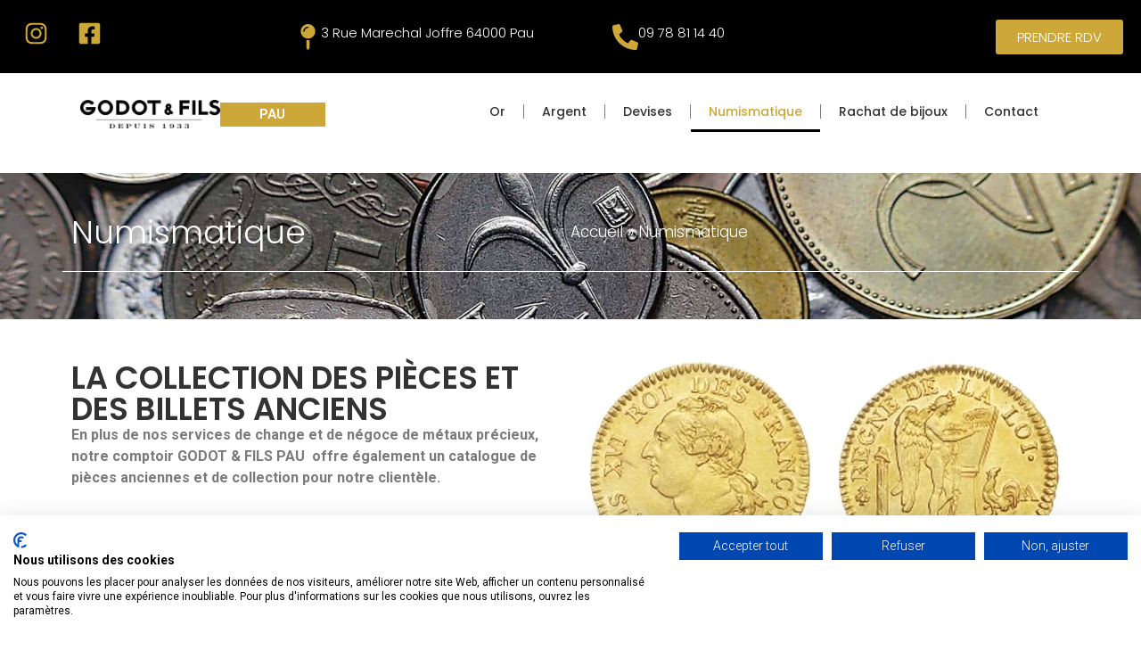

--- FILE ---
content_type: text/html; charset=UTF-8
request_url: https://godotetfils.com/pau/numismatique/
body_size: 24019
content:
<!doctype html>
<html lang="fr-FR">
<head>
	<meta charset="UTF-8">
	<meta name="viewport" content="width=device-width, initial-scale=1">
	<link rel="profile" href="https://gmpg.org/xfn/11">
	<meta name='robots' content='index, follow, max-image-preview:large, max-snippet:-1, max-video-preview:-1' />
	<style>img:is([sizes="auto" i], [sizes^="auto," i]) { contain-intrinsic-size: 3000px 1500px }</style>
	<!-- Google tag (gtag.js) -->
<script async src="https://www.googletagmanager.com/gtag/js?id=G-MM6CDZ7DPG"></script>
<script>
  window.dataLayer = window.dataLayer || [];
  function gtag(){dataLayer.push(arguments);}
  gtag('js', new Date());
  gtag('config', 'G-MM6CDZ7DPG');
</script>
<!-- Google Tag Manager -->
<script>(function(w,d,s,l,i){w[l]=w[l]||[];w[l].push({'gtm.start':new Date().getTime(),event:'gtm.js'});var f=d.getElementsByTagName(s)[0],j=d.createElement(s),dl=l!='dataLayer'?'&l='+l:'';j.async=true;j.src='https://www.googletagmanager.com/gtm.js?id='+i+dl;f.parentNode.insertBefore(j,f);})(window,document,'script','dataLayer','GTM-P68L9RQK');</script>
<!-- End Google Tag Manager -->

	<!-- This site is optimized with the Yoast SEO plugin v23.9 - https://yoast.com/wordpress/plugins/seo/ -->
	<title>Numismatique et pièces de monnaies à Pau - Godot &amp; Fils</title>
	<meta name="description" content="Dans notre agence Godot &amp; Fils de Pau , retrouvez en numismatique, un large panel de pièces de monnaies de collection." />
	<link rel="canonical" href="https://godotetfils.com/pau/numismatique/" />
	<meta property="og:locale" content="fr_FR" />
	<meta property="og:type" content="article" />
	<meta property="og:title" content="Numismatique et pièces de monnaies à Pau - Godot &amp; Fils" />
	<meta property="og:description" content="Dans notre agence Godot &amp; Fils de Pau , retrouvez en numismatique, un large panel de pièces de monnaies de collection." />
	<meta property="og:url" content="https://godotetfils.com/pau/numismatique/" />
	<meta property="og:site_name" content="Pau" />
	<meta property="article:modified_time" content="2024-11-15T16:28:56+00:00" />
	<meta name="twitter:card" content="summary_large_image" />
	<meta name="twitter:label1" content="Durée de lecture estimée" />
	<meta name="twitter:data1" content="1 minute" />
	<script type="application/ld+json" class="yoast-schema-graph">{"@context":"https://schema.org","@graph":[{"@type":"WebPage","@id":"https://godotetfils.com/pau/numismatique/","url":"https://godotetfils.com/pau/numismatique/","name":"Numismatique et pièces de monnaies à Pau - Godot & Fils","isPartOf":{"@id":"https://godotetfils.com/pau/#website"},"datePublished":"2024-11-08T11:05:22+00:00","dateModified":"2024-11-15T16:28:56+00:00","description":"Dans notre agence Godot & Fils de Pau , retrouvez en numismatique, un large panel de pièces de monnaies de collection.","breadcrumb":{"@id":"https://godotetfils.com/pau/numismatique/#breadcrumb"},"inLanguage":"fr-FR","potentialAction":[{"@type":"ReadAction","target":["https://godotetfils.com/pau/numismatique/"]}]},{"@type":"BreadcrumbList","@id":"https://godotetfils.com/pau/numismatique/#breadcrumb","itemListElement":[{"@type":"ListItem","position":1,"name":"Accueil","item":"https://godotetfils.com/pau/"},{"@type":"ListItem","position":2,"name":"Numismatique"}]},{"@type":"WebSite","@id":"https://godotetfils.com/pau/#website","url":"https://godotetfils.com/pau/","name":"Pau","description":"","publisher":{"@id":"https://godotetfils.com/pau/#organization"},"potentialAction":[{"@type":"SearchAction","target":{"@type":"EntryPoint","urlTemplate":"https://godotetfils.com/pau/?s={search_term_string}"},"query-input":{"@type":"PropertyValueSpecification","valueRequired":true,"valueName":"search_term_string"}}],"inLanguage":"fr-FR"},{"@type":"Organization","@id":"https://godotetfils.com/pau/#organization","name":"Pau","url":"https://godotetfils.com/pau/","logo":{"@type":"ImageObject","inLanguage":"fr-FR","@id":"https://godotetfils.com/pau/#/schema/logo/image/","url":"https://godotetfils.com/pau/wp-content/uploads/sites/59/2024/11/godot-et-fils-logo-noir-1.png","contentUrl":"https://godotetfils.com/pau/wp-content/uploads/sites/59/2024/11/godot-et-fils-logo-noir-1.png","width":350,"height":72,"caption":"Pau"},"image":{"@id":"https://godotetfils.com/pau/#/schema/logo/image/"}}]}</script>
	<!-- / Yoast SEO plugin. -->


<link rel='dns-prefetch' href='//stackpath.bootstrapcdn.com' />
<link rel='dns-prefetch' href='//cdn.jsdelivr.net' />
<link rel='dns-prefetch' href='//www.google.com' />
<link rel='dns-prefetch' href='//fonts.googleapis.com' />
<link rel='dns-prefetch' href='//www.googletagmanager.com' />
<link rel="alternate" type="application/rss+xml" title="Pau &raquo; Flux" href="https://godotetfils.com/pau/feed/" />
<link rel="alternate" type="application/rss+xml" title="Pau &raquo; Flux des commentaires" href="https://godotetfils.com/pau/comments/feed/" />
<script>
window._wpemojiSettings = {"baseUrl":"https:\/\/s.w.org\/images\/core\/emoji\/16.0.1\/72x72\/","ext":".png","svgUrl":"https:\/\/s.w.org\/images\/core\/emoji\/16.0.1\/svg\/","svgExt":".svg","source":{"concatemoji":"https:\/\/godotetfils.com\/pau\/wp-includes\/js\/wp-emoji-release.min.js?ver=6.8.3"}};
/*! This file is auto-generated */
!function(s,n){var o,i,e;function c(e){try{var t={supportTests:e,timestamp:(new Date).valueOf()};sessionStorage.setItem(o,JSON.stringify(t))}catch(e){}}function p(e,t,n){e.clearRect(0,0,e.canvas.width,e.canvas.height),e.fillText(t,0,0);var t=new Uint32Array(e.getImageData(0,0,e.canvas.width,e.canvas.height).data),a=(e.clearRect(0,0,e.canvas.width,e.canvas.height),e.fillText(n,0,0),new Uint32Array(e.getImageData(0,0,e.canvas.width,e.canvas.height).data));return t.every(function(e,t){return e===a[t]})}function u(e,t){e.clearRect(0,0,e.canvas.width,e.canvas.height),e.fillText(t,0,0);for(var n=e.getImageData(16,16,1,1),a=0;a<n.data.length;a++)if(0!==n.data[a])return!1;return!0}function f(e,t,n,a){switch(t){case"flag":return n(e,"\ud83c\udff3\ufe0f\u200d\u26a7\ufe0f","\ud83c\udff3\ufe0f\u200b\u26a7\ufe0f")?!1:!n(e,"\ud83c\udde8\ud83c\uddf6","\ud83c\udde8\u200b\ud83c\uddf6")&&!n(e,"\ud83c\udff4\udb40\udc67\udb40\udc62\udb40\udc65\udb40\udc6e\udb40\udc67\udb40\udc7f","\ud83c\udff4\u200b\udb40\udc67\u200b\udb40\udc62\u200b\udb40\udc65\u200b\udb40\udc6e\u200b\udb40\udc67\u200b\udb40\udc7f");case"emoji":return!a(e,"\ud83e\udedf")}return!1}function g(e,t,n,a){var r="undefined"!=typeof WorkerGlobalScope&&self instanceof WorkerGlobalScope?new OffscreenCanvas(300,150):s.createElement("canvas"),o=r.getContext("2d",{willReadFrequently:!0}),i=(o.textBaseline="top",o.font="600 32px Arial",{});return e.forEach(function(e){i[e]=t(o,e,n,a)}),i}function t(e){var t=s.createElement("script");t.src=e,t.defer=!0,s.head.appendChild(t)}"undefined"!=typeof Promise&&(o="wpEmojiSettingsSupports",i=["flag","emoji"],n.supports={everything:!0,everythingExceptFlag:!0},e=new Promise(function(e){s.addEventListener("DOMContentLoaded",e,{once:!0})}),new Promise(function(t){var n=function(){try{var e=JSON.parse(sessionStorage.getItem(o));if("object"==typeof e&&"number"==typeof e.timestamp&&(new Date).valueOf()<e.timestamp+604800&&"object"==typeof e.supportTests)return e.supportTests}catch(e){}return null}();if(!n){if("undefined"!=typeof Worker&&"undefined"!=typeof OffscreenCanvas&&"undefined"!=typeof URL&&URL.createObjectURL&&"undefined"!=typeof Blob)try{var e="postMessage("+g.toString()+"("+[JSON.stringify(i),f.toString(),p.toString(),u.toString()].join(",")+"));",a=new Blob([e],{type:"text/javascript"}),r=new Worker(URL.createObjectURL(a),{name:"wpTestEmojiSupports"});return void(r.onmessage=function(e){c(n=e.data),r.terminate(),t(n)})}catch(e){}c(n=g(i,f,p,u))}t(n)}).then(function(e){for(var t in e)n.supports[t]=e[t],n.supports.everything=n.supports.everything&&n.supports[t],"flag"!==t&&(n.supports.everythingExceptFlag=n.supports.everythingExceptFlag&&n.supports[t]);n.supports.everythingExceptFlag=n.supports.everythingExceptFlag&&!n.supports.flag,n.DOMReady=!1,n.readyCallback=function(){n.DOMReady=!0}}).then(function(){return e}).then(function(){var e;n.supports.everything||(n.readyCallback(),(e=n.source||{}).concatemoji?t(e.concatemoji):e.wpemoji&&e.twemoji&&(t(e.twemoji),t(e.wpemoji)))}))}((window,document),window._wpemojiSettings);
</script>
<style id='wp-emoji-styles-inline-css'>

	img.wp-smiley, img.emoji {
		display: inline !important;
		border: none !important;
		box-shadow: none !important;
		height: 1em !important;
		width: 1em !important;
		margin: 0 0.07em !important;
		vertical-align: -0.1em !important;
		background: none !important;
		padding: 0 !important;
	}
</style>
<style id='classic-theme-styles-inline-css'>
/*! This file is auto-generated */
.wp-block-button__link{color:#fff;background-color:#32373c;border-radius:9999px;box-shadow:none;text-decoration:none;padding:calc(.667em + 2px) calc(1.333em + 2px);font-size:1.125em}.wp-block-file__button{background:#32373c;color:#fff;text-decoration:none}
</style>
<style id='global-styles-inline-css'>
:root{--wp--preset--aspect-ratio--square: 1;--wp--preset--aspect-ratio--4-3: 4/3;--wp--preset--aspect-ratio--3-4: 3/4;--wp--preset--aspect-ratio--3-2: 3/2;--wp--preset--aspect-ratio--2-3: 2/3;--wp--preset--aspect-ratio--16-9: 16/9;--wp--preset--aspect-ratio--9-16: 9/16;--wp--preset--color--black: #000000;--wp--preset--color--cyan-bluish-gray: #abb8c3;--wp--preset--color--white: #ffffff;--wp--preset--color--pale-pink: #f78da7;--wp--preset--color--vivid-red: #cf2e2e;--wp--preset--color--luminous-vivid-orange: #ff6900;--wp--preset--color--luminous-vivid-amber: #fcb900;--wp--preset--color--light-green-cyan: #7bdcb5;--wp--preset--color--vivid-green-cyan: #00d084;--wp--preset--color--pale-cyan-blue: #8ed1fc;--wp--preset--color--vivid-cyan-blue: #0693e3;--wp--preset--color--vivid-purple: #9b51e0;--wp--preset--gradient--vivid-cyan-blue-to-vivid-purple: linear-gradient(135deg,rgba(6,147,227,1) 0%,rgb(155,81,224) 100%);--wp--preset--gradient--light-green-cyan-to-vivid-green-cyan: linear-gradient(135deg,rgb(122,220,180) 0%,rgb(0,208,130) 100%);--wp--preset--gradient--luminous-vivid-amber-to-luminous-vivid-orange: linear-gradient(135deg,rgba(252,185,0,1) 0%,rgba(255,105,0,1) 100%);--wp--preset--gradient--luminous-vivid-orange-to-vivid-red: linear-gradient(135deg,rgba(255,105,0,1) 0%,rgb(207,46,46) 100%);--wp--preset--gradient--very-light-gray-to-cyan-bluish-gray: linear-gradient(135deg,rgb(238,238,238) 0%,rgb(169,184,195) 100%);--wp--preset--gradient--cool-to-warm-spectrum: linear-gradient(135deg,rgb(74,234,220) 0%,rgb(151,120,209) 20%,rgb(207,42,186) 40%,rgb(238,44,130) 60%,rgb(251,105,98) 80%,rgb(254,248,76) 100%);--wp--preset--gradient--blush-light-purple: linear-gradient(135deg,rgb(255,206,236) 0%,rgb(152,150,240) 100%);--wp--preset--gradient--blush-bordeaux: linear-gradient(135deg,rgb(254,205,165) 0%,rgb(254,45,45) 50%,rgb(107,0,62) 100%);--wp--preset--gradient--luminous-dusk: linear-gradient(135deg,rgb(255,203,112) 0%,rgb(199,81,192) 50%,rgb(65,88,208) 100%);--wp--preset--gradient--pale-ocean: linear-gradient(135deg,rgb(255,245,203) 0%,rgb(182,227,212) 50%,rgb(51,167,181) 100%);--wp--preset--gradient--electric-grass: linear-gradient(135deg,rgb(202,248,128) 0%,rgb(113,206,126) 100%);--wp--preset--gradient--midnight: linear-gradient(135deg,rgb(2,3,129) 0%,rgb(40,116,252) 100%);--wp--preset--font-size--small: 13px;--wp--preset--font-size--medium: 20px;--wp--preset--font-size--large: 36px;--wp--preset--font-size--x-large: 42px;--wp--preset--spacing--20: 0.44rem;--wp--preset--spacing--30: 0.67rem;--wp--preset--spacing--40: 1rem;--wp--preset--spacing--50: 1.5rem;--wp--preset--spacing--60: 2.25rem;--wp--preset--spacing--70: 3.38rem;--wp--preset--spacing--80: 5.06rem;--wp--preset--shadow--natural: 6px 6px 9px rgba(0, 0, 0, 0.2);--wp--preset--shadow--deep: 12px 12px 50px rgba(0, 0, 0, 0.4);--wp--preset--shadow--sharp: 6px 6px 0px rgba(0, 0, 0, 0.2);--wp--preset--shadow--outlined: 6px 6px 0px -3px rgba(255, 255, 255, 1), 6px 6px rgba(0, 0, 0, 1);--wp--preset--shadow--crisp: 6px 6px 0px rgba(0, 0, 0, 1);}:where(.is-layout-flex){gap: 0.5em;}:where(.is-layout-grid){gap: 0.5em;}body .is-layout-flex{display: flex;}.is-layout-flex{flex-wrap: wrap;align-items: center;}.is-layout-flex > :is(*, div){margin: 0;}body .is-layout-grid{display: grid;}.is-layout-grid > :is(*, div){margin: 0;}:where(.wp-block-columns.is-layout-flex){gap: 2em;}:where(.wp-block-columns.is-layout-grid){gap: 2em;}:where(.wp-block-post-template.is-layout-flex){gap: 1.25em;}:where(.wp-block-post-template.is-layout-grid){gap: 1.25em;}.has-black-color{color: var(--wp--preset--color--black) !important;}.has-cyan-bluish-gray-color{color: var(--wp--preset--color--cyan-bluish-gray) !important;}.has-white-color{color: var(--wp--preset--color--white) !important;}.has-pale-pink-color{color: var(--wp--preset--color--pale-pink) !important;}.has-vivid-red-color{color: var(--wp--preset--color--vivid-red) !important;}.has-luminous-vivid-orange-color{color: var(--wp--preset--color--luminous-vivid-orange) !important;}.has-luminous-vivid-amber-color{color: var(--wp--preset--color--luminous-vivid-amber) !important;}.has-light-green-cyan-color{color: var(--wp--preset--color--light-green-cyan) !important;}.has-vivid-green-cyan-color{color: var(--wp--preset--color--vivid-green-cyan) !important;}.has-pale-cyan-blue-color{color: var(--wp--preset--color--pale-cyan-blue) !important;}.has-vivid-cyan-blue-color{color: var(--wp--preset--color--vivid-cyan-blue) !important;}.has-vivid-purple-color{color: var(--wp--preset--color--vivid-purple) !important;}.has-black-background-color{background-color: var(--wp--preset--color--black) !important;}.has-cyan-bluish-gray-background-color{background-color: var(--wp--preset--color--cyan-bluish-gray) !important;}.has-white-background-color{background-color: var(--wp--preset--color--white) !important;}.has-pale-pink-background-color{background-color: var(--wp--preset--color--pale-pink) !important;}.has-vivid-red-background-color{background-color: var(--wp--preset--color--vivid-red) !important;}.has-luminous-vivid-orange-background-color{background-color: var(--wp--preset--color--luminous-vivid-orange) !important;}.has-luminous-vivid-amber-background-color{background-color: var(--wp--preset--color--luminous-vivid-amber) !important;}.has-light-green-cyan-background-color{background-color: var(--wp--preset--color--light-green-cyan) !important;}.has-vivid-green-cyan-background-color{background-color: var(--wp--preset--color--vivid-green-cyan) !important;}.has-pale-cyan-blue-background-color{background-color: var(--wp--preset--color--pale-cyan-blue) !important;}.has-vivid-cyan-blue-background-color{background-color: var(--wp--preset--color--vivid-cyan-blue) !important;}.has-vivid-purple-background-color{background-color: var(--wp--preset--color--vivid-purple) !important;}.has-black-border-color{border-color: var(--wp--preset--color--black) !important;}.has-cyan-bluish-gray-border-color{border-color: var(--wp--preset--color--cyan-bluish-gray) !important;}.has-white-border-color{border-color: var(--wp--preset--color--white) !important;}.has-pale-pink-border-color{border-color: var(--wp--preset--color--pale-pink) !important;}.has-vivid-red-border-color{border-color: var(--wp--preset--color--vivid-red) !important;}.has-luminous-vivid-orange-border-color{border-color: var(--wp--preset--color--luminous-vivid-orange) !important;}.has-luminous-vivid-amber-border-color{border-color: var(--wp--preset--color--luminous-vivid-amber) !important;}.has-light-green-cyan-border-color{border-color: var(--wp--preset--color--light-green-cyan) !important;}.has-vivid-green-cyan-border-color{border-color: var(--wp--preset--color--vivid-green-cyan) !important;}.has-pale-cyan-blue-border-color{border-color: var(--wp--preset--color--pale-cyan-blue) !important;}.has-vivid-cyan-blue-border-color{border-color: var(--wp--preset--color--vivid-cyan-blue) !important;}.has-vivid-purple-border-color{border-color: var(--wp--preset--color--vivid-purple) !important;}.has-vivid-cyan-blue-to-vivid-purple-gradient-background{background: var(--wp--preset--gradient--vivid-cyan-blue-to-vivid-purple) !important;}.has-light-green-cyan-to-vivid-green-cyan-gradient-background{background: var(--wp--preset--gradient--light-green-cyan-to-vivid-green-cyan) !important;}.has-luminous-vivid-amber-to-luminous-vivid-orange-gradient-background{background: var(--wp--preset--gradient--luminous-vivid-amber-to-luminous-vivid-orange) !important;}.has-luminous-vivid-orange-to-vivid-red-gradient-background{background: var(--wp--preset--gradient--luminous-vivid-orange-to-vivid-red) !important;}.has-very-light-gray-to-cyan-bluish-gray-gradient-background{background: var(--wp--preset--gradient--very-light-gray-to-cyan-bluish-gray) !important;}.has-cool-to-warm-spectrum-gradient-background{background: var(--wp--preset--gradient--cool-to-warm-spectrum) !important;}.has-blush-light-purple-gradient-background{background: var(--wp--preset--gradient--blush-light-purple) !important;}.has-blush-bordeaux-gradient-background{background: var(--wp--preset--gradient--blush-bordeaux) !important;}.has-luminous-dusk-gradient-background{background: var(--wp--preset--gradient--luminous-dusk) !important;}.has-pale-ocean-gradient-background{background: var(--wp--preset--gradient--pale-ocean) !important;}.has-electric-grass-gradient-background{background: var(--wp--preset--gradient--electric-grass) !important;}.has-midnight-gradient-background{background: var(--wp--preset--gradient--midnight) !important;}.has-small-font-size{font-size: var(--wp--preset--font-size--small) !important;}.has-medium-font-size{font-size: var(--wp--preset--font-size--medium) !important;}.has-large-font-size{font-size: var(--wp--preset--font-size--large) !important;}.has-x-large-font-size{font-size: var(--wp--preset--font-size--x-large) !important;}
:where(.wp-block-post-template.is-layout-flex){gap: 1.25em;}:where(.wp-block-post-template.is-layout-grid){gap: 1.25em;}
:where(.wp-block-columns.is-layout-flex){gap: 2em;}:where(.wp-block-columns.is-layout-grid){gap: 2em;}
:root :where(.wp-block-pullquote){font-size: 1.5em;line-height: 1.6;}
</style>
<link rel='stylesheet' id='bootstrap-css-css' href='https://stackpath.bootstrapcdn.com/bootstrap/4.5.2/css/bootstrap.min.css?ver=6.8.3' media='all' />
<link rel='stylesheet' id='spb-styles-css' href='https://godotetfils.com/pau/wp-content/plugins/star-particles-background/assets/css/spb-styles.css?ver=2.1.0' media='all' />
<link rel='stylesheet' id='grw-public-main-css-css' href='https://godotetfils.com/pau/wp-content/plugins/widget-google-reviews/assets/css/public-main.css?ver=6.8.2' media='all' />
<link rel='stylesheet' id='hello-elementor-css' href='https://godotetfils.com/pau/wp-content/themes/hello-elementor/style.min.css?ver=3.1.1' media='all' />
<link rel='stylesheet' id='hello-elementor-theme-style-css' href='https://godotetfils.com/pau/wp-content/themes/hello-elementor/theme.min.css?ver=3.1.1' media='all' />
<link rel='stylesheet' id='hello-elementor-header-footer-css' href='https://godotetfils.com/pau/wp-content/themes/hello-elementor/header-footer.min.css?ver=3.1.1' media='all' />
<link rel='stylesheet' id='godot-fonts-css' href='https://fonts.googleapis.com/css2?family=Montserrat:wght@600;700&#038;family=Open+Sans:wght@400;600;700&#038;display=swap' media='all' />
<link rel='stylesheet' id='flatpickr-css-css' href='https://cdn.jsdelivr.net/npm/flatpickr/dist/flatpickr.min.css' media='all' />
<link rel='stylesheet' id='elementor-frontend-css' href='https://godotetfils.com/pau/wp-content/plugins/elementor/assets/css/frontend.min.css?ver=3.34.2' media='all' />
<link rel='stylesheet' id='elementor-post-6-css' href='https://godotetfils.com/pau/wp-content/uploads/sites/59/elementor/css/post-6.css?ver=1768942197' media='all' />
<link rel='stylesheet' id='widget-image-css' href='https://godotetfils.com/pau/wp-content/plugins/elementor/assets/css/widget-image.min.css?ver=3.34.2' media='all' />
<link rel='stylesheet' id='widget-heading-css' href='https://godotetfils.com/pau/wp-content/plugins/elementor/assets/css/widget-heading.min.css?ver=3.34.2' media='all' />
<link rel='stylesheet' id='widget-spacer-css' href='https://godotetfils.com/pau/wp-content/plugins/elementor/assets/css/widget-spacer.min.css?ver=3.34.2' media='all' />
<link rel='stylesheet' id='elementor-post-34-css' href='https://godotetfils.com/pau/wp-content/uploads/sites/59/elementor/css/post-34.css?ver=1768985070' media='all' />
<link rel='stylesheet' id='elementor-post-24-css' href='https://godotetfils.com/pau/wp-content/uploads/sites/59/elementor/css/post-24.css?ver=1768942197' media='all' />
<link rel='stylesheet' id='elementor-post-192-css' href='https://godotetfils.com/pau/wp-content/uploads/sites/59/elementor/css/post-192.css?ver=1768942197' media='all' />
<link rel='stylesheet' id='elementor-gf-poppins-css' href='https://fonts.googleapis.com/css?family=Poppins:100,100italic,200,200italic,300,300italic,400,400italic,500,500italic,600,600italic,700,700italic,800,800italic,900,900italic&#038;display=swap' media='all' />
<link rel='stylesheet' id='elementor-gf-mavenpro-css' href='https://fonts.googleapis.com/css?family=Maven+Pro:100,100italic,200,200italic,300,300italic,400,400italic,500,500italic,600,600italic,700,700italic,800,800italic,900,900italic&#038;display=swap' media='all' />
<link rel='stylesheet' id='elementor-gf-roboto-css' href='https://fonts.googleapis.com/css?family=Roboto:100,100italic,200,200italic,300,300italic,400,400italic,500,500italic,600,600italic,700,700italic,800,800italic,900,900italic&#038;display=swap' media='all' />
<script src="https://godotetfils.com/pau/wp-includes/js/jquery/jquery.min.js?ver=3.7.1" id="jquery-core-js"></script>
<script src="https://godotetfils.com/pau/wp-includes/js/jquery/jquery-migrate.min.js?ver=3.4.1" id="jquery-migrate-js"></script>
<script defer="defer" src="https://godotetfils.com/pau/wp-content/plugins/widget-google-reviews/assets/js/public-main.js?ver=6.8.2" id="grw-public-main-js-js"></script>
<link rel="https://api.w.org/" href="https://godotetfils.com/pau/wp-json/" /><link rel="alternate" title="JSON" type="application/json" href="https://godotetfils.com/pau/wp-json/wp/v2/pages/34" /><link rel="EditURI" type="application/rsd+xml" title="RSD" href="https://godotetfils.com/pau/xmlrpc.php?rsd" />
<meta name="generator" content="WordPress 6.8.3" />
<link rel='shortlink' href='https://godotetfils.com/pau/?p=34' />
<link rel="alternate" title="oEmbed (JSON)" type="application/json+oembed" href="https://godotetfils.com/pau/wp-json/oembed/1.0/embed?url=https%3A%2F%2Fgodotetfils.com%2Fpau%2Fnumismatique%2F" />
<link rel="alternate" title="oEmbed (XML)" type="text/xml+oembed" href="https://godotetfils.com/pau/wp-json/oembed/1.0/embed?url=https%3A%2F%2Fgodotetfils.com%2Fpau%2Fnumismatique%2F&#038;format=xml" />
<meta name="generator" content="Site Kit by Google 1.162.1" />
		<script type="text/javascript">
				window.rocketSplitTest = { 'config': { 'page': { 'base': { 'protocol': 'https://', 'host': 'godotetfils.com', 'path': '/pau/' } } } };
				window.rocketSplitTest.cookie = { };
				window.rocketSplitTest.cookie.create = function (name, value, days) {
					var date = new Date();
					date.setTime(date.getTime() + (days * 24 * 60 * 60 * 1000));
					document.cookie = name + "=" + value + "; expires=" + date.toGMTString() + "; path=" + window.rocketSplitTest.config.page.base.path;
				};
				window.rocketSplitTest.cookie.read = function (name) {
					var parts = ("; " + document.cookie).split("; " + name + "=");
					return (parts.length === 2) ? parts.pop().split(";").shift() : null;
				};
		</script>

		<meta name="generator" content="Elementor 3.34.2; features: e_font_icon_svg, additional_custom_breakpoints; settings: css_print_method-external, google_font-enabled, font_display-swap">
			<style>
				.e-con.e-parent:nth-of-type(n+4):not(.e-lazyloaded):not(.e-no-lazyload),
				.e-con.e-parent:nth-of-type(n+4):not(.e-lazyloaded):not(.e-no-lazyload) * {
					background-image: none !important;
				}
				@media screen and (max-height: 1024px) {
					.e-con.e-parent:nth-of-type(n+3):not(.e-lazyloaded):not(.e-no-lazyload),
					.e-con.e-parent:nth-of-type(n+3):not(.e-lazyloaded):not(.e-no-lazyload) * {
						background-image: none !important;
					}
				}
				@media screen and (max-height: 640px) {
					.e-con.e-parent:nth-of-type(n+2):not(.e-lazyloaded):not(.e-no-lazyload),
					.e-con.e-parent:nth-of-type(n+2):not(.e-lazyloaded):not(.e-no-lazyload) * {
						background-image: none !important;
					}
				}
			</style>
			<meta name="generator" content="Powered by Slider Revolution 6.7.37 - responsive, Mobile-Friendly Slider Plugin for WordPress with comfortable drag and drop interface." />
<link rel="icon" href="https://godotetfils.com/pau/wp-content/uploads/sites/59/2024/11/cropped-faviconV2-32x32.png" sizes="32x32" />
<link rel="icon" href="https://godotetfils.com/pau/wp-content/uploads/sites/59/2024/11/cropped-faviconV2-192x192.png" sizes="192x192" />
<link rel="apple-touch-icon" href="https://godotetfils.com/pau/wp-content/uploads/sites/59/2024/11/cropped-faviconV2-180x180.png" />
<meta name="msapplication-TileImage" content="https://godotetfils.com/pau/wp-content/uploads/sites/59/2024/11/cropped-faviconV2-270x270.png" />
<script>function setREVStartSize(e){
			//window.requestAnimationFrame(function() {
				window.RSIW = window.RSIW===undefined ? window.innerWidth : window.RSIW;
				window.RSIH = window.RSIH===undefined ? window.innerHeight : window.RSIH;
				try {
					var pw = document.getElementById(e.c).parentNode.offsetWidth,
						newh;
					pw = pw===0 || isNaN(pw) || (e.l=="fullwidth" || e.layout=="fullwidth") ? window.RSIW : pw;
					e.tabw = e.tabw===undefined ? 0 : parseInt(e.tabw);
					e.thumbw = e.thumbw===undefined ? 0 : parseInt(e.thumbw);
					e.tabh = e.tabh===undefined ? 0 : parseInt(e.tabh);
					e.thumbh = e.thumbh===undefined ? 0 : parseInt(e.thumbh);
					e.tabhide = e.tabhide===undefined ? 0 : parseInt(e.tabhide);
					e.thumbhide = e.thumbhide===undefined ? 0 : parseInt(e.thumbhide);
					e.mh = e.mh===undefined || e.mh=="" || e.mh==="auto" ? 0 : parseInt(e.mh,0);
					if(e.layout==="fullscreen" || e.l==="fullscreen")
						newh = Math.max(e.mh,window.RSIH);
					else{
						e.gw = Array.isArray(e.gw) ? e.gw : [e.gw];
						for (var i in e.rl) if (e.gw[i]===undefined || e.gw[i]===0) e.gw[i] = e.gw[i-1];
						e.gh = e.el===undefined || e.el==="" || (Array.isArray(e.el) && e.el.length==0)? e.gh : e.el;
						e.gh = Array.isArray(e.gh) ? e.gh : [e.gh];
						for (var i in e.rl) if (e.gh[i]===undefined || e.gh[i]===0) e.gh[i] = e.gh[i-1];
											
						var nl = new Array(e.rl.length),
							ix = 0,
							sl;
						e.tabw = e.tabhide>=pw ? 0 : e.tabw;
						e.thumbw = e.thumbhide>=pw ? 0 : e.thumbw;
						e.tabh = e.tabhide>=pw ? 0 : e.tabh;
						e.thumbh = e.thumbhide>=pw ? 0 : e.thumbh;
						for (var i in e.rl) nl[i] = e.rl[i]<window.RSIW ? 0 : e.rl[i];
						sl = nl[0];
						for (var i in nl) if (sl>nl[i] && nl[i]>0) { sl = nl[i]; ix=i;}
						var m = pw>(e.gw[ix]+e.tabw+e.thumbw) ? 1 : (pw-(e.tabw+e.thumbw)) / (e.gw[ix]);
						newh =  (e.gh[ix] * m) + (e.tabh + e.thumbh);
					}
					var el = document.getElementById(e.c);
					if (el!==null && el) el.style.height = newh+"px";
					el = document.getElementById(e.c+"_wrapper");
					if (el!==null && el) {
						el.style.height = newh+"px";
						el.style.display = "block";
					}
				} catch(e){
					console.log("Failure at Presize of Slider:" + e)
				}
			//});
		  };</script>
    <style>
    /* Fix pour les boutons dans les popups Elementor */
    .elementor-popup-modal .elementor-button-wrapper,
    .elementor-popup-modal .elementor-button,
    .elementor-popup-modal .elementor-button-link {
        pointer-events: auto !important;
        position: relative !important;
        z-index: 10 !important;
    }
    .elementor-popup-modal .elementor-widget-button {
        pointer-events: auto !important;
    }
    /* Fix taille texte */
    .elementor-popup-modal .elementor-heading-title {
        font-size: inherit;
    }
    /* Cacher la popup sur la page du règlement */
    body.page-id-2292 .elementor-popup-modal,
    body.reglement .elementor-popup-modal {
        display: none !important;
    }
    /* Cacher la popup sur Perpignan */
        </style>
    <script>
    // Fermer la popup sur la page du règlement ou Perpignan
    if (window.location.href.indexOf('reglement') !== -1 || window.location.href.indexOf('concours-noel') !== -1 || window.location.href.indexOf('/perpignan/') !== -1) {
        document.addEventListener('DOMContentLoaded', function() {
            // Fermer immédiatement toute popup
            var closePopups = function() {
                var popups = document.querySelectorAll('.elementor-popup-modal');
                popups.forEach(function(p) {
                    p.style.display = 'none';
                    p.setAttribute('aria-hidden', 'true');
                });
                document.body.classList.remove('elementor-popup-modal-open');
            };
            closePopups();
            setTimeout(closePopups, 100);
            setTimeout(closePopups, 500);
            setTimeout(closePopups, 1000);
        });
    }
    </script>
    <script>
    // Fix pour le lien du bouton dans la popup
    document.addEventListener('DOMContentLoaded', function() {
        setTimeout(function() {
            var buttons = document.querySelectorAll('.elementor-popup-modal .elementor-button');
            buttons.forEach(function(btn) {
                var text = btn.textContent.trim().toLowerCase();
                if (text.indexOf('condition') !== -1 || text.indexOf('concours') !== -1) {
                    // Ajouter le href et target si manquants
                    btn.setAttribute('href', 'https://godotetfils.com/reglement-du-jeu-concours-noel/');
                    btn.setAttribute('target', '_blank');
                    btn.setAttribute('rel', 'noopener');
                    btn.style.cursor = 'pointer';
                }
            });
        }, 1000);
    });
    </script>
    </head>
<body class="wp-singular page-template page-template-elementor_header_footer page page-id-34 wp-custom-logo wp-theme-hello-elementor elementor-default elementor-template-full-width elementor-kit-6 elementor-page elementor-page-34">

<!-- Google Tag Manager (noscript) -->
<noscript><iframe src="https://www.googletagmanager.com/ns.html?id=GTM-P68L9RQK" height="0" width="0" style="display:none;visibility:hidden"></iframe></noscript>
<!-- End Google Tag Manager (noscript) -->

<a class="skip-link screen-reader-text" href="#content">Aller au contenu</a>

		<header data-elementor-type="header" data-elementor-id="24" class="elementor elementor-24 elementor-location-header" data-elementor-post-type="elementor_library">
			<div class="elementor-element elementor-element-5ba249cc e-con-full e-flex e-con e-parent" data-id="5ba249cc" data-element_type="container">
				<div class="elementor-element elementor-element-8782ee2 elementor-widget elementor-widget-shortcode" data-id="8782ee2" data-element_type="widget" data-widget_type="shortcode.default">
				<div class="elementor-widget-container">
							<div class="elementor-shortcode">		<header data-elementor-type="header" data-elementor-id="1358" class="elementor elementor-1358 elementor-location-header" data-elementor-post-type="elementor_library">
			<div class="elementor-element elementor-element-44e2b1a elementor-hidden-mobile e-flex e-con-boxed e-con e-parent" data-id="44e2b1a" data-element_type="container" data-settings="{&quot;background_background&quot;:&quot;classic&quot;}">
					<div class="e-con-inner">
		<div class="elementor-element elementor-element-fd3d42b e-con-full e-flex e-con e-child" data-id="fd3d42b" data-element_type="container">
				<div class="elementor-element elementor-element-b66604e elementor-view-default elementor-widget elementor-widget-icon" data-id="b66604e" data-element_type="widget" data-widget_type="icon.default">
				<div class="elementor-widget-container">
							<div class="elementor-icon-wrapper">
			<a class="elementor-icon" href="https://www.instagram.com/godot_et_fils_1933/?hl=fr">
			<svg aria-hidden="true" class="e-font-icon-svg e-fab-instagram" viewBox="0 0 448 512" xmlns="http://www.w3.org/2000/svg"><path d="M224.1 141c-63.6 0-114.9 51.3-114.9 114.9s51.3 114.9 114.9 114.9S339 319.5 339 255.9 287.7 141 224.1 141zm0 189.6c-41.1 0-74.7-33.5-74.7-74.7s33.5-74.7 74.7-74.7 74.7 33.5 74.7 74.7-33.6 74.7-74.7 74.7zm146.4-194.3c0 14.9-12 26.8-26.8 26.8-14.9 0-26.8-12-26.8-26.8s12-26.8 26.8-26.8 26.8 12 26.8 26.8zm76.1 27.2c-1.7-35.9-9.9-67.7-36.2-93.9-26.2-26.2-58-34.4-93.9-36.2-37-2.1-147.9-2.1-184.9 0-35.8 1.7-67.6 9.9-93.9 36.1s-34.4 58-36.2 93.9c-2.1 37-2.1 147.9 0 184.9 1.7 35.9 9.9 67.7 36.2 93.9s58 34.4 93.9 36.2c37 2.1 147.9 2.1 184.9 0 35.9-1.7 67.7-9.9 93.9-36.2 26.2-26.2 34.4-58 36.2-93.9 2.1-37 2.1-147.8 0-184.8zM398.8 388c-7.8 19.6-22.9 34.7-42.6 42.6-29.5 11.7-99.5 9-132.1 9s-102.7 2.6-132.1-9c-19.6-7.8-34.7-22.9-42.6-42.6-11.7-29.5-9-99.5-9-132.1s-2.6-102.7 9-132.1c7.8-19.6 22.9-34.7 42.6-42.6 29.5-11.7 99.5-9 132.1-9s102.7-2.6 132.1 9c19.6 7.8 34.7 22.9 42.6 42.6 11.7 29.5 9 99.5 9 132.1s2.7 102.7-9 132.1z"></path></svg>			</a>
		</div>
						</div>
				</div>
				</div>
		<div class="elementor-element elementor-element-9765125 e-con-full e-flex e-con e-child" data-id="9765125" data-element_type="container">
				<div class="elementor-element elementor-element-b24335c elementor-view-default elementor-widget elementor-widget-icon" data-id="b24335c" data-element_type="widget" data-widget_type="icon.default">
				<div class="elementor-widget-container">
							<div class="elementor-icon-wrapper">
			<a class="elementor-icon" href="https://www.facebook.com/achatOetA/">
			<svg aria-hidden="true" class="e-font-icon-svg e-fab-facebook-square" viewBox="0 0 448 512" xmlns="http://www.w3.org/2000/svg"><path d="M400 32H48A48 48 0 0 0 0 80v352a48 48 0 0 0 48 48h137.25V327.69h-63V256h63v-54.64c0-62.15 37-96.48 93.67-96.48 27.14 0 55.52 4.84 55.52 4.84v61h-31.27c-30.81 0-40.42 19.12-40.42 38.73V256h68.78l-11 71.69h-57.78V480H400a48 48 0 0 0 48-48V80a48 48 0 0 0-48-48z"></path></svg>			</a>
		</div>
						</div>
				</div>
				</div>
		<div class="elementor-element elementor-element-e70408b e-con-full e-flex e-con e-child" data-id="e70408b" data-element_type="container">
				</div>
		<div class="elementor-element elementor-element-301e9cb e-con-full e-flex e-con e-child" data-id="301e9cb" data-element_type="container">
				<div class="elementor-element elementor-element-a3d5dc7 elementor-position-inline-start elementor-view-default elementor-mobile-position-block-start elementor-widget elementor-widget-icon-box" data-id="a3d5dc7" data-element_type="widget" data-widget_type="icon-box.default">
				<div class="elementor-widget-container">
							<div class="elementor-icon-box-wrapper">

						<div class="elementor-icon-box-icon">
				<a href="https://www.google.com/maps/place/3+Rue+Mar%C3%A9chal+Joffre,+64000+Pau/@43.2957589,-0.3743549,17z/data=!3m1!4b1!4m10!1m2!2m1!1sGodot+Pau+3+Rue+Marechal+Joffre+64000+Pau!3m6!1s0xd5648d1453e4075:0xb642d2f2c45eefe7!8m2!3d43.295759!4d-0.369484!15sCilHb2RvdCBQYXUgMyBSdWUgTWFyZWNoYWwgSm9mZnJlIDY0MDAwIFBhdZIBEWNvbXBvdW5kX2J1aWxkaW5n4AEA!16s%2Fg%2F11c43zmhps?entry=ttu" class="elementor-icon" tabindex="-1" aria-label="3 Rue Marechal Joffre 64000 Pau">
				<svg aria-hidden="true" class="e-font-icon-svg e-fas-map-pin" viewBox="0 0 288 512" xmlns="http://www.w3.org/2000/svg"><path d="M112 316.94v156.69l22.02 33.02c4.75 7.12 15.22 7.12 19.97 0L176 473.63V316.94c-10.39 1.92-21.06 3.06-32 3.06s-21.61-1.14-32-3.06zM144 0C64.47 0 0 64.47 0 144s64.47 144 144 144 144-64.47 144-144S223.53 0 144 0zm0 76c-37.5 0-68 30.5-68 68 0 6.62-5.38 12-12 12s-12-5.38-12-12c0-50.73 41.28-92 92-92 6.62 0 12 5.38 12 12s-5.38 12-12 12z"></path></svg>				</a>
			</div>
			
						<div class="elementor-icon-box-content">

									<h3 class="elementor-icon-box-title">
						<a href="https://www.google.com/maps/place/3+Rue+Mar%C3%A9chal+Joffre,+64000+Pau/@43.2957589,-0.3743549,17z/data=!3m1!4b1!4m10!1m2!2m1!1sGodot+Pau+3+Rue+Marechal+Joffre+64000+Pau!3m6!1s0xd5648d1453e4075:0xb642d2f2c45eefe7!8m2!3d43.295759!4d-0.369484!15sCilHb2RvdCBQYXUgMyBSdWUgTWFyZWNoYWwgSm9mZnJlIDY0MDAwIFBhdZIBEWNvbXBvdW5kX2J1aWxkaW5n4AEA!16s%2Fg%2F11c43zmhps?entry=ttu" >
							3 Rue Marechal Joffre 64000 Pau						</a>
					</h3>
				
				
			</div>
			
		</div>
						</div>
				</div>
				</div>
		<div class="elementor-element elementor-element-a4f71c0 e-con-full e-flex e-con e-child" data-id="a4f71c0" data-element_type="container">
				<div class="elementor-element elementor-element-481c495 elementor-position-inline-start elementor-view-default elementor-mobile-position-block-start elementor-widget elementor-widget-icon-box" data-id="481c495" data-element_type="widget" data-widget_type="icon-box.default">
				<div class="elementor-widget-container">
							<div class="elementor-icon-box-wrapper">

						<div class="elementor-icon-box-icon">
				<a href="tel:0978811440" class="elementor-icon" tabindex="-1" aria-label="09 78 81 14 40">
				<svg aria-hidden="true" class="e-font-icon-svg e-fas-phone-alt" viewBox="0 0 512 512" xmlns="http://www.w3.org/2000/svg"><path d="M497.39 361.8l-112-48a24 24 0 0 0-28 6.9l-49.6 60.6A370.66 370.66 0 0 1 130.6 204.11l60.6-49.6a23.94 23.94 0 0 0 6.9-28l-48-112A24.16 24.16 0 0 0 122.6.61l-104 24A24 24 0 0 0 0 48c0 256.5 207.9 464 464 464a24 24 0 0 0 23.4-18.6l24-104a24.29 24.29 0 0 0-14.01-27.6z"></path></svg>				</a>
			</div>
			
						<div class="elementor-icon-box-content">

									<h3 class="elementor-icon-box-title">
						<a href="tel:0978811440" >
							09 78 81 14 40						</a>
					</h3>
				
				
			</div>
			
		</div>
						</div>
				</div>
				</div>
		<div class="elementor-element elementor-element-15e9cab e-con-full e-flex e-con e-child" data-id="15e9cab" data-element_type="container">
				<div class="elementor-element elementor-element-f2d2d4c elementor-align-right elementor-widget elementor-widget-button" data-id="f2d2d4c" data-element_type="widget" data-widget_type="button.default">
				<div class="elementor-widget-container">
									<div class="elementor-button-wrapper">
					<a class="elementor-button elementor-button-link elementor-size-sm" href="https://www.achat-or-et-argent.fr/prise-de-rendez-vous-frame/67/">
						<span class="elementor-button-content-wrapper">
									<span class="elementor-button-text">PRENDRE RDV</span>
					</span>
					</a>
				</div>
								</div>
				</div>
				</div>
					</div>
				</div>
		<div class="elementor-element elementor-element-e3240a9 e-flex e-con-boxed e-con e-parent" data-id="e3240a9" data-element_type="container" data-settings="{&quot;background_background&quot;:&quot;classic&quot;,&quot;sticky&quot;:&quot;top&quot;,&quot;sticky_on&quot;:[&quot;desktop&quot;,&quot;tablet&quot;,&quot;mobile&quot;],&quot;sticky_offset&quot;:0,&quot;sticky_effects_offset&quot;:0,&quot;sticky_anchor_link_offset&quot;:0}">
					<div class="e-con-inner">
		<div class="elementor-element elementor-element-a35a1c6 e-con-full e-flex e-con e-child" data-id="a35a1c6" data-element_type="container">
		<div class="elementor-element elementor-element-ba57c3f e-grid e-con-full e-con e-child" data-id="ba57c3f" data-element_type="container">
				<div class="elementor-element elementor-element-22204b3 elementor-widget elementor-widget-theme-site-logo elementor-widget-image" data-id="22204b3" data-element_type="widget" data-widget_type="theme-site-logo.default">
				<div class="elementor-widget-container">
											<a href="https://godotetfils.com/pau">
			<img width="350" height="72" src="https://godotetfils.com/pau/wp-content/uploads/sites/59/2024/11/godot-et-fils-logo-noir-1.png" class="attachment-full size-full wp-image-44" alt="" srcset="https://godotetfils.com/pau/wp-content/uploads/sites/59/2024/11/godot-et-fils-logo-noir-1.png 350w, https://godotetfils.com/pau/wp-content/uploads/sites/59/2024/11/godot-et-fils-logo-noir-1-300x62.png 300w" sizes="(max-width: 350px) 100vw, 350px" />				</a>
											</div>
				</div>
				<div class="elementor-element elementor-element-c4750e1 elementor-widget elementor-widget-heading" data-id="c4750e1" data-element_type="widget" data-widget_type="heading.default">
				<div class="elementor-widget-container">
					<h2 class="elementor-heading-title elementor-size-default">Pau</h2>				</div>
				</div>
				</div>
				</div>
		<div class="elementor-element elementor-element-3ac2a4f e-con-full e-flex e-con e-child" data-id="3ac2a4f" data-element_type="container">
				<div class="elementor-element elementor-element-f0570d9 elementor-nav-menu__align-center elementor-nav-menu--dropdown-mobile elementor-nav-menu__text-align-aside elementor-nav-menu--toggle elementor-nav-menu--burger elementor-widget elementor-widget-nav-menu" data-id="f0570d9" data-element_type="widget" data-settings="{&quot;layout&quot;:&quot;horizontal&quot;,&quot;submenu_icon&quot;:{&quot;value&quot;:&quot;&lt;svg aria-hidden=\&quot;true\&quot; class=\&quot;e-font-icon-svg e-fas-caret-down\&quot; viewBox=\&quot;0 0 320 512\&quot; xmlns=\&quot;http:\/\/www.w3.org\/2000\/svg\&quot;&gt;&lt;path d=\&quot;M31.3 192h257.3c17.8 0 26.7 21.5 14.1 34.1L174.1 354.8c-7.8 7.8-20.5 7.8-28.3 0L17.2 226.1C4.6 213.5 13.5 192 31.3 192z\&quot;&gt;&lt;\/path&gt;&lt;\/svg&gt;&quot;,&quot;library&quot;:&quot;fa-solid&quot;},&quot;toggle&quot;:&quot;burger&quot;}" data-widget_type="nav-menu.default">
				<div class="elementor-widget-container">
								<nav aria-label="Menu" class="elementor-nav-menu--main elementor-nav-menu__container elementor-nav-menu--layout-horizontal e--pointer-underline e--animation-fade">
				<ul id="menu-1-f0570d9" class="elementor-nav-menu"><li class="menu-item menu-item-type-post_type menu-item-object-page menu-item-49"><a href="https://godotetfils.com/pau/achat-vente-or/" class="elementor-item">Or</a></li>
<li class="menu-item menu-item-type-post_type menu-item-object-page menu-item-50"><a href="https://godotetfils.com/pau/achat-argent/" class="elementor-item">Argent</a></li>
<li class="menu-item menu-item-type-post_type menu-item-object-page menu-item-51"><a href="https://godotetfils.com/pau/change-de-devises/" class="elementor-item">Devises</a></li>
<li class="menu-item menu-item-type-post_type menu-item-object-page current-menu-item page_item page-item-34 current_page_item menu-item-52"><a href="https://godotetfils.com/pau/numismatique/" aria-current="page" class="elementor-item elementor-item-active">Numismatique</a></li>
<li class="menu-item menu-item-type-post_type menu-item-object-page menu-item-53"><a href="https://godotetfils.com/pau/rachat-de-bijoux/" class="elementor-item">Rachat de bijoux</a></li>
<li class="menu-item menu-item-type-post_type menu-item-object-page menu-item-54"><a href="https://godotetfils.com/pau/contact/" class="elementor-item">Contact</a></li>
</ul>			</nav>
					<div class="elementor-menu-toggle" role="button" tabindex="0" aria-label="Permuter le menu" aria-expanded="false">
			<svg aria-hidden="true" role="presentation" class="elementor-menu-toggle__icon--open e-font-icon-svg e-eicon-menu-bar" viewBox="0 0 1000 1000" xmlns="http://www.w3.org/2000/svg"><path d="M104 333H896C929 333 958 304 958 271S929 208 896 208H104C71 208 42 237 42 271S71 333 104 333ZM104 583H896C929 583 958 554 958 521S929 458 896 458H104C71 458 42 487 42 521S71 583 104 583ZM104 833H896C929 833 958 804 958 771S929 708 896 708H104C71 708 42 737 42 771S71 833 104 833Z"></path></svg><svg aria-hidden="true" role="presentation" class="elementor-menu-toggle__icon--close e-font-icon-svg e-eicon-close" viewBox="0 0 1000 1000" xmlns="http://www.w3.org/2000/svg"><path d="M742 167L500 408 258 167C246 154 233 150 217 150 196 150 179 158 167 167 154 179 150 196 150 212 150 229 154 242 171 254L408 500 167 742C138 771 138 800 167 829 196 858 225 858 254 829L496 587 738 829C750 842 767 846 783 846 800 846 817 842 829 829 842 817 846 804 846 783 846 767 842 750 829 737L588 500 833 258C863 229 863 200 833 171 804 137 775 137 742 167Z"></path></svg>		</div>
					<nav class="elementor-nav-menu--dropdown elementor-nav-menu__container" aria-hidden="true">
				<ul id="menu-2-f0570d9" class="elementor-nav-menu"><li class="menu-item menu-item-type-post_type menu-item-object-page menu-item-49"><a href="https://godotetfils.com/pau/achat-vente-or/" class="elementor-item" tabindex="-1">Or</a></li>
<li class="menu-item menu-item-type-post_type menu-item-object-page menu-item-50"><a href="https://godotetfils.com/pau/achat-argent/" class="elementor-item" tabindex="-1">Argent</a></li>
<li class="menu-item menu-item-type-post_type menu-item-object-page menu-item-51"><a href="https://godotetfils.com/pau/change-de-devises/" class="elementor-item" tabindex="-1">Devises</a></li>
<li class="menu-item menu-item-type-post_type menu-item-object-page current-menu-item page_item page-item-34 current_page_item menu-item-52"><a href="https://godotetfils.com/pau/numismatique/" aria-current="page" class="elementor-item elementor-item-active" tabindex="-1">Numismatique</a></li>
<li class="menu-item menu-item-type-post_type menu-item-object-page menu-item-53"><a href="https://godotetfils.com/pau/rachat-de-bijoux/" class="elementor-item" tabindex="-1">Rachat de bijoux</a></li>
<li class="menu-item menu-item-type-post_type menu-item-object-page menu-item-54"><a href="https://godotetfils.com/pau/contact/" class="elementor-item" tabindex="-1">Contact</a></li>
</ul>			</nav>
						</div>
				</div>
				</div>
					</div>
				</div>
		<div class="elementor-element elementor-element-baf73a7 e-flex e-con-boxed e-con e-parent" data-id="baf73a7" data-element_type="container">
					<div class="e-con-inner">
					</div>
				</div>
				</header>
		</div>
						</div>
				</div>
				</div>
				</header>
				<div data-elementor-type="wp-page" data-elementor-id="34" class="elementor elementor-34" data-elementor-post-type="page">
				<div class="elementor-element elementor-element-98994e3 e-con-full e-flex e-con e-parent" data-id="98994e3" data-element_type="container">
				<div class="elementor-element elementor-element-7269e9f elementor-widget elementor-widget-shortcode" data-id="7269e9f" data-element_type="widget" data-widget_type="shortcode.default">
				<div class="elementor-widget-container">
							<div class="elementor-shortcode">		<div data-elementor-type="page" data-elementor-id="1192" class="elementor elementor-1192" data-elementor-post-type="elementor_library">
				<div class="elementor-element elementor-element-415a70b3 e-flex e-con-boxed elementor-invisible e-con e-parent" data-id="415a70b3" data-element_type="container" data-settings="{&quot;background_background&quot;:&quot;classic&quot;,&quot;animation&quot;:&quot;fadeInDown&quot;,&quot;background_motion_fx_motion_fx_scrolling&quot;:&quot;yes&quot;,&quot;background_motion_fx_translateY_effect&quot;:&quot;yes&quot;,&quot;background_motion_fx_translateY_speed&quot;:{&quot;unit&quot;:&quot;px&quot;,&quot;size&quot;:10,&quot;sizes&quot;:[]},&quot;background_motion_fx_translateY_affectedRange&quot;:{&quot;unit&quot;:&quot;%&quot;,&quot;size&quot;:&quot;&quot;,&quot;sizes&quot;:{&quot;start&quot;:0,&quot;end&quot;:100}},&quot;background_motion_fx_devices&quot;:[&quot;desktop&quot;,&quot;tablet&quot;,&quot;mobile&quot;]}">
					<div class="e-con-inner">
		<div class="elementor-element elementor-element-720ca74b e-grid e-con-full e-con e-child" data-id="720ca74b" data-element_type="container">
				<div class="elementor-element elementor-element-4e40c4fd elementor-widget elementor-widget-heading" data-id="4e40c4fd" data-element_type="widget" data-widget_type="heading.default">
				<div class="elementor-widget-container">
					<h1 class="elementor-heading-title elementor-size-default">Numismatique
</h1>				</div>
				</div>
				<div class="elementor-element elementor-element-4161e7c9 elementor-mobile-align-center elementor-widget elementor-widget-breadcrumbs" data-id="4161e7c9" data-element_type="widget" data-widget_type="breadcrumbs.default">
				<div class="elementor-widget-container">
					<p id="breadcrumbs"><span><span><a href="https://godotetfils.com/pau/">Accueil</a></span> » <span class="breadcrumb_last" aria-current="page">Numismatique</span></span></p>				</div>
				</div>
				</div>
				<div class="elementor-element elementor-element-132aec79 elementor-widget-divider--view-line elementor-widget elementor-widget-divider" data-id="132aec79" data-element_type="widget" data-widget_type="divider.default">
				<div class="elementor-widget-container">
							<div class="elementor-divider">
			<span class="elementor-divider-separator">
						</span>
		</div>
						</div>
				</div>
					</div>
				</div>
		<div class="elementor-element elementor-element-7a0d4656 e-flex e-con-boxed e-con e-parent" data-id="7a0d4656" data-element_type="container">
					<div class="e-con-inner">
		<div class="elementor-element elementor-element-543e1fab e-con-full e-flex elementor-invisible e-con e-child" data-id="543e1fab" data-element_type="container" data-settings="{&quot;animation&quot;:&quot;fadeInLeft&quot;}">
				<div class="elementor-element elementor-element-61576ef7 elementor-widget elementor-widget-heading" data-id="61576ef7" data-element_type="widget" data-widget_type="heading.default">
				<div class="elementor-widget-container">
					<h2 class="elementor-heading-title elementor-size-default">LA COLLECTION DES PIÈCES ET DES BILLETS ANCIENS
</h2>				</div>
				</div>
				<div class="elementor-element elementor-element-67ca64b7 elementor-widget elementor-widget-text-editor" data-id="67ca64b7" data-element_type="widget" data-widget_type="text-editor.default">
				<div class="elementor-widget-container">
									<div class="page" title="Page 2"><div class="layoutArea"><div class="column"><p><strong>En plus de nos services de change et de négoce de métaux précieux, notre comptoir GODOT &amp; FILS PAU  offre également un catalogue de pièces anciennes et de collection pour notre clientèle.</strong></p></div></div></div>								</div>
				</div>
				</div>
		<div class="elementor-element elementor-element-506e3cb e-con-full e-flex elementor-invisible e-con e-child" data-id="506e3cb" data-element_type="container" data-settings="{&quot;animation&quot;:&quot;fadeInRight&quot;}">
				<div class="elementor-element elementor-element-9399e20 elementor-widget elementor-widget-image" data-id="9399e20" data-element_type="widget" data-widget_type="image.default">
				<div class="elementor-widget-container">
															<img fetchpriority="high" decoding="async" width="530" height="250" src="https://godotetfils.com/pau/wp-content/uploads/sites/59/2024/11/or-numismatique.jpg" class="attachment-large size-large wp-image-1020" alt="" srcset="https://godotetfils.com/pau/wp-content/uploads/sites/59/2024/11/or-numismatique.jpg 530w, https://godotetfils.com/pau/wp-content/uploads/sites/59/2024/11/or-numismatique-300x142.jpg 300w" sizes="(max-width: 530px) 100vw, 530px" />															</div>
				</div>
				</div>
					</div>
				</div>
		<div class="elementor-element elementor-element-7046dc4f e-flex e-con-boxed e-con e-parent" data-id="7046dc4f" data-element_type="container">
					<div class="e-con-inner">
				<div class="elementor-element elementor-element-f4b5208 elementor-widget elementor-widget-text-editor" data-id="f4b5208" data-element_type="widget" data-widget_type="text-editor.default">
				<div class="elementor-widget-container">
									<p>En plus de la spéculation monétaire, la monnaie a une dimension historique et culturelle pour de nombreux passionnés.</p><p>C’est pour eux que nous avons développé cette catégorie de pièces anciennes et de collection chez Godot &amp; Fils, en nous entourant de numismates expérimentés pour offrir le meilleur conseil à notre clientèle, que vous soyez un collectionneur aguerri ou un débutant.</p><p>Les conseils éclairés sont toujours les bienvenus dans une discipline aussi ancienne que la numismatique, qui remonte à plusieurs siècles voire millénaires.</p>								</div>
				</div>
					</div>
				</div>
		<div class="elementor-element elementor-element-d2ed215 e-flex e-con-boxed e-con e-parent" data-id="d2ed215" data-element_type="container">
					<div class="e-con-inner">
				<div class="elementor-element elementor-element-5cc3529b elementor-invisible elementor-widget elementor-widget-heading" data-id="5cc3529b" data-element_type="widget" data-settings="{&quot;_animation&quot;:&quot;fadeInLeft&quot;}" data-widget_type="heading.default">
				<div class="elementor-widget-container">
					<h5 class="elementor-heading-title elementor-size-default">Pièces françaises*
</h5>				</div>
				</div>
				<div class="elementor-element elementor-element-63eb3c08 elementor-pagination-type-bullets elementor-arrows-position-inside elementor-pagination-position-outside elementor-widget elementor-widget-loop-carousel" data-id="63eb3c08" data-element_type="widget" data-settings="{&quot;template_id&quot;:&quot;234&quot;,&quot;slides_to_show&quot;:&quot;4&quot;,&quot;slides_to_scroll&quot;:&quot;2&quot;,&quot;slides_to_show_mobile&quot;:&quot;2&quot;,&quot;_skin&quot;:&quot;post&quot;,&quot;slides_to_show_tablet&quot;:&quot;2&quot;,&quot;edit_handle_selector&quot;:&quot;.elementor-loop-container&quot;,&quot;autoplay&quot;:&quot;yes&quot;,&quot;autoplay_speed&quot;:5000,&quot;pause_on_hover&quot;:&quot;yes&quot;,&quot;pause_on_interaction&quot;:&quot;yes&quot;,&quot;infinite&quot;:&quot;yes&quot;,&quot;speed&quot;:500,&quot;offset_sides&quot;:&quot;none&quot;,&quot;arrows&quot;:&quot;yes&quot;,&quot;pagination&quot;:&quot;bullets&quot;,&quot;image_spacing_custom&quot;:{&quot;unit&quot;:&quot;px&quot;,&quot;size&quot;:10,&quot;sizes&quot;:[]},&quot;image_spacing_custom_tablet&quot;:{&quot;unit&quot;:&quot;px&quot;,&quot;size&quot;:&quot;&quot;,&quot;sizes&quot;:[]},&quot;image_spacing_custom_mobile&quot;:{&quot;unit&quot;:&quot;px&quot;,&quot;size&quot;:&quot;&quot;,&quot;sizes&quot;:[]}}" data-widget_type="loop-carousel.post">
				<div class="elementor-widget-container">
							<div class="swiper elementor-loop-container elementor-grid" role="list" dir="ltr">
				<div class="swiper-wrapper" aria-live="off">
		<style id="loop-234">.elementor-234 .elementor-element.elementor-element-f62e041{--display:flex;--flex-direction:column;--container-widget-width:100%;--container-widget-height:initial;--container-widget-flex-grow:0;--container-widget-align-self:initial;--flex-wrap-mobile:wrap;}.elementor-widget-theme-post-featured-image .widget-image-caption{color:var( --e-global-color-text );font-family:var( --e-global-typography-text-font-family ), Sans-serif;font-weight:var( --e-global-typography-text-font-weight );}.elementor-widget-theme-post-title .elementor-heading-title{font-family:var( --e-global-typography-primary-font-family ), Sans-serif;font-size:var( --e-global-typography-primary-font-size );font-weight:var( --e-global-typography-primary-font-weight );color:var( --e-global-color-primary );}.elementor-234 .elementor-element.elementor-element-def4e32 .elementor-heading-title{font-family:"Poppins", Sans-serif;font-size:15px;font-weight:300;color:#000000;}.elementor-widget-divider{--divider-color:var( --e-global-color-secondary );}.elementor-widget-divider .elementor-divider__text{color:var( --e-global-color-secondary );font-family:var( --e-global-typography-secondary-font-family ), Sans-serif;font-size:var( --e-global-typography-secondary-font-size );font-weight:var( --e-global-typography-secondary-font-weight );}.elementor-widget-divider.elementor-view-stacked .elementor-icon{background-color:var( --e-global-color-secondary );}.elementor-widget-divider.elementor-view-framed .elementor-icon, .elementor-widget-divider.elementor-view-default .elementor-icon{color:var( --e-global-color-secondary );border-color:var( --e-global-color-secondary );}.elementor-widget-divider.elementor-view-framed .elementor-icon, .elementor-widget-divider.elementor-view-default .elementor-icon svg{fill:var( --e-global-color-secondary );}.elementor-234 .elementor-element.elementor-element-718ffb4{--divider-border-style:solid;--divider-color:#EEEEEE;--divider-border-width:3px;}.elementor-234 .elementor-element.elementor-element-718ffb4 .elementor-divider-separator{width:11%;}.elementor-234 .elementor-element.elementor-element-718ffb4 .elementor-divider{padding-block-start:15px;padding-block-end:15px;}@media(max-width:1024px){.elementor-widget-theme-post-title .elementor-heading-title{font-size:var( --e-global-typography-primary-font-size );}.elementor-widget-divider .elementor-divider__text{font-size:var( --e-global-typography-secondary-font-size );}}@media(max-width:767px){.elementor-widget-theme-post-title .elementor-heading-title{font-size:var( --e-global-typography-primary-font-size );}.elementor-widget-divider .elementor-divider__text{font-size:var( --e-global-typography-secondary-font-size );}}</style>		<div data-elementor-type="loop-item" data-elementor-id="234" class="elementor elementor-234 swiper-slide e-loop-item e-loop-item-468 post-468 post type-post status-publish format-standard has-post-thumbnail hentry category-pieces-francaises" data-elementor-post-type="elementor_library" role="group" aria-roledescription="slide" data-custom-edit-handle="1">
			<div class="elementor-element elementor-element-f62e041 e-flex e-con-boxed e-con e-parent" data-id="f62e041" data-element_type="container">
					<div class="e-con-inner">
				<div class="elementor-element elementor-element-055b0cf elementor-widget elementor-widget-theme-post-featured-image elementor-widget-image" data-id="055b0cf" data-element_type="widget" data-widget_type="theme-post-featured-image.default">
				<div class="elementor-widget-container">
																<a href="https://godotetfils.com/pau/blog/2024/11/12/10-francs-hercule-1964-1973/">
							<img decoding="async" width="300" height="300" src="https://godotetfils.com/pau/wp-content/uploads/sites/59/2024/11/10-francs-hercule-argent-2-300x300.png" class="attachment-medium size-medium wp-image-470" alt="" srcset="https://godotetfils.com/pau/wp-content/uploads/sites/59/2024/11/10-francs-hercule-argent-2-300x300.png 300w, https://godotetfils.com/pau/wp-content/uploads/sites/59/2024/11/10-francs-hercule-argent-2-150x150.png 150w, https://godotetfils.com/pau/wp-content/uploads/sites/59/2024/11/10-francs-hercule-argent-2-768x768.png 768w, https://godotetfils.com/pau/wp-content/uploads/sites/59/2024/11/10-francs-hercule-argent-2.png 1000w" sizes="(max-width: 300px) 100vw, 300px" />								</a>
															</div>
				</div>
				<div class="elementor-element elementor-element-def4e32 elementor-widget elementor-widget-theme-post-title elementor-page-title elementor-widget-heading" data-id="def4e32" data-element_type="widget" data-widget_type="theme-post-title.default">
				<div class="elementor-widget-container">
					<h1 class="elementor-heading-title elementor-size-default"><a href="https://godotetfils.com/pau/blog/2024/11/12/10-francs-hercule-1964-1973/">10 Francs Hercule 1964 – 1973</a></h1>				</div>
				</div>
				<div class="elementor-element elementor-element-718ffb4 elementor-widget-divider--view-line elementor-widget elementor-widget-divider" data-id="718ffb4" data-element_type="widget" data-widget_type="divider.default">
				<div class="elementor-widget-container">
							<div class="elementor-divider">
			<span class="elementor-divider-separator">
						</span>
		</div>
						</div>
				</div>
					</div>
				</div>
				</div>
				<div data-elementor-type="loop-item" data-elementor-id="234" class="elementor elementor-234 swiper-slide e-loop-item e-loop-item-489 post-489 post type-post status-publish format-standard has-post-thumbnail hentry category-pieces-francaises" data-elementor-post-type="elementor_library" role="group" aria-roledescription="slide" data-custom-edit-handle="1">
			<div class="elementor-element elementor-element-f62e041 e-flex e-con-boxed e-con e-parent" data-id="f62e041" data-element_type="container">
					<div class="e-con-inner">
				<div class="elementor-element elementor-element-055b0cf elementor-widget elementor-widget-theme-post-featured-image elementor-widget-image" data-id="055b0cf" data-element_type="widget" data-widget_type="theme-post-featured-image.default">
				<div class="elementor-widget-container">
																<a href="https://godotetfils.com/pau/blog/2024/11/12/5-francs-semeuse-1959-1969/">
							<img loading="lazy" decoding="async" width="300" height="300" src="https://godotetfils.com/pau/wp-content/uploads/sites/59/2024/11/DSC0646-min-300x300.png" class="attachment-medium size-medium wp-image-490" alt="" srcset="https://godotetfils.com/pau/wp-content/uploads/sites/59/2024/11/DSC0646-min-300x300.png 300w, https://godotetfils.com/pau/wp-content/uploads/sites/59/2024/11/DSC0646-min-150x150.png 150w, https://godotetfils.com/pau/wp-content/uploads/sites/59/2024/11/DSC0646-min-768x768.png 768w, https://godotetfils.com/pau/wp-content/uploads/sites/59/2024/11/DSC0646-min.png 1000w" sizes="(max-width: 300px) 100vw, 300px" />								</a>
															</div>
				</div>
				<div class="elementor-element elementor-element-def4e32 elementor-widget elementor-widget-theme-post-title elementor-page-title elementor-widget-heading" data-id="def4e32" data-element_type="widget" data-widget_type="theme-post-title.default">
				<div class="elementor-widget-container">
					<h1 class="elementor-heading-title elementor-size-default"><a href="https://godotetfils.com/pau/blog/2024/11/12/5-francs-semeuse-1959-1969/">5 Francs Semeuse 1959-1969</a></h1>				</div>
				</div>
				<div class="elementor-element elementor-element-718ffb4 elementor-widget-divider--view-line elementor-widget elementor-widget-divider" data-id="718ffb4" data-element_type="widget" data-widget_type="divider.default">
				<div class="elementor-widget-container">
							<div class="elementor-divider">
			<span class="elementor-divider-separator">
						</span>
		</div>
						</div>
				</div>
					</div>
				</div>
				</div>
				<div data-elementor-type="loop-item" data-elementor-id="234" class="elementor elementor-234 swiper-slide e-loop-item e-loop-item-493 post-493 post type-post status-publish format-standard has-post-thumbnail hentry category-pieces-francaises" data-elementor-post-type="elementor_library" role="group" aria-roledescription="slide" data-custom-edit-handle="1">
			<div class="elementor-element elementor-element-f62e041 e-flex e-con-boxed e-con e-parent" data-id="f62e041" data-element_type="container">
					<div class="e-con-inner">
				<div class="elementor-element elementor-element-055b0cf elementor-widget elementor-widget-theme-post-featured-image elementor-widget-image" data-id="055b0cf" data-element_type="widget" data-widget_type="theme-post-featured-image.default">
				<div class="elementor-widget-container">
																<a href="https://godotetfils.com/pau/blog/2024/11/12/50-cts-semeuse-1897-1920/">
							<img loading="lazy" decoding="async" width="300" height="300" src="https://godotetfils.com/pau/wp-content/uploads/sites/59/2024/11/50-centimes-franc-semeuse-argent-1-300x300.png" class="attachment-medium size-medium wp-image-494" alt="" srcset="https://godotetfils.com/pau/wp-content/uploads/sites/59/2024/11/50-centimes-franc-semeuse-argent-1-300x300.png 300w, https://godotetfils.com/pau/wp-content/uploads/sites/59/2024/11/50-centimes-franc-semeuse-argent-1-150x150.png 150w, https://godotetfils.com/pau/wp-content/uploads/sites/59/2024/11/50-centimes-franc-semeuse-argent-1-768x768.png 768w, https://godotetfils.com/pau/wp-content/uploads/sites/59/2024/11/50-centimes-franc-semeuse-argent-1.png 1000w" sizes="(max-width: 300px) 100vw, 300px" />								</a>
															</div>
				</div>
				<div class="elementor-element elementor-element-def4e32 elementor-widget elementor-widget-theme-post-title elementor-page-title elementor-widget-heading" data-id="def4e32" data-element_type="widget" data-widget_type="theme-post-title.default">
				<div class="elementor-widget-container">
					<h1 class="elementor-heading-title elementor-size-default"><a href="https://godotetfils.com/pau/blog/2024/11/12/50-cts-semeuse-1897-1920/">50 Cts Semeuse 1897 – 1920</a></h1>				</div>
				</div>
				<div class="elementor-element elementor-element-718ffb4 elementor-widget-divider--view-line elementor-widget elementor-widget-divider" data-id="718ffb4" data-element_type="widget" data-widget_type="divider.default">
				<div class="elementor-widget-container">
							<div class="elementor-divider">
			<span class="elementor-divider-separator">
						</span>
		</div>
						</div>
				</div>
					</div>
				</div>
				</div>
				<div data-elementor-type="loop-item" data-elementor-id="234" class="elementor elementor-234 swiper-slide e-loop-item e-loop-item-481 post-481 post type-post status-publish format-standard has-post-thumbnail hentry category-pieces-francaises" data-elementor-post-type="elementor_library" role="group" aria-roledescription="slide" data-custom-edit-handle="1">
			<div class="elementor-element elementor-element-f62e041 e-flex e-con-boxed e-con e-parent" data-id="f62e041" data-element_type="container">
					<div class="e-con-inner">
				<div class="elementor-element elementor-element-055b0cf elementor-widget elementor-widget-theme-post-featured-image elementor-widget-image" data-id="055b0cf" data-element_type="widget" data-widget_type="theme-post-featured-image.default">
				<div class="elementor-widget-container">
																<a href="https://godotetfils.com/pau/blog/2024/11/12/2-francs-semeuse-1898-1920/">
							<img loading="lazy" decoding="async" width="300" height="300" src="https://godotetfils.com/pau/wp-content/uploads/sites/59/2024/11/DSC0581-min-300x300.png" class="attachment-medium size-medium wp-image-482" alt="" srcset="https://godotetfils.com/pau/wp-content/uploads/sites/59/2024/11/DSC0581-min-300x300.png 300w, https://godotetfils.com/pau/wp-content/uploads/sites/59/2024/11/DSC0581-min-150x150.png 150w, https://godotetfils.com/pau/wp-content/uploads/sites/59/2024/11/DSC0581-min-768x768.png 768w, https://godotetfils.com/pau/wp-content/uploads/sites/59/2024/11/DSC0581-min.png 1000w" sizes="(max-width: 300px) 100vw, 300px" />								</a>
															</div>
				</div>
				<div class="elementor-element elementor-element-def4e32 elementor-widget elementor-widget-theme-post-title elementor-page-title elementor-widget-heading" data-id="def4e32" data-element_type="widget" data-widget_type="theme-post-title.default">
				<div class="elementor-widget-container">
					<h1 class="elementor-heading-title elementor-size-default"><a href="https://godotetfils.com/pau/blog/2024/11/12/2-francs-semeuse-1898-1920/">2 Francs Semeuse 1898 – 1920</a></h1>				</div>
				</div>
				<div class="elementor-element elementor-element-718ffb4 elementor-widget-divider--view-line elementor-widget elementor-widget-divider" data-id="718ffb4" data-element_type="widget" data-widget_type="divider.default">
				<div class="elementor-widget-container">
							<div class="elementor-divider">
			<span class="elementor-divider-separator">
						</span>
		</div>
						</div>
				</div>
					</div>
				</div>
				</div>
				<div data-elementor-type="loop-item" data-elementor-id="234" class="elementor elementor-234 swiper-slide e-loop-item e-loop-item-472 post-472 post type-post status-publish format-standard has-post-thumbnail hentry category-pieces-francaises" data-elementor-post-type="elementor_library" role="group" aria-roledescription="slide" data-custom-edit-handle="1">
			<div class="elementor-element elementor-element-f62e041 e-flex e-con-boxed e-con e-parent" data-id="f62e041" data-element_type="container">
					<div class="e-con-inner">
				<div class="elementor-element elementor-element-055b0cf elementor-widget elementor-widget-theme-post-featured-image elementor-widget-image" data-id="055b0cf" data-element_type="widget" data-widget_type="theme-post-featured-image.default">
				<div class="elementor-widget-container">
																<a href="https://godotetfils.com/pau/blog/2024/11/12/10-francs-turin-1929-1939/">
							<img loading="lazy" decoding="async" width="300" height="300" src="https://godotetfils.com/pau/wp-content/uploads/sites/59/2024/11/10francsturin2-300x300.png" class="attachment-medium size-medium wp-image-474" alt="" srcset="https://godotetfils.com/pau/wp-content/uploads/sites/59/2024/11/10francsturin2-300x300.png 300w, https://godotetfils.com/pau/wp-content/uploads/sites/59/2024/11/10francsturin2-150x150.png 150w, https://godotetfils.com/pau/wp-content/uploads/sites/59/2024/11/10francsturin2-768x768.png 768w, https://godotetfils.com/pau/wp-content/uploads/sites/59/2024/11/10francsturin2.png 1000w" sizes="(max-width: 300px) 100vw, 300px" />								</a>
															</div>
				</div>
				<div class="elementor-element elementor-element-def4e32 elementor-widget elementor-widget-theme-post-title elementor-page-title elementor-widget-heading" data-id="def4e32" data-element_type="widget" data-widget_type="theme-post-title.default">
				<div class="elementor-widget-container">
					<h1 class="elementor-heading-title elementor-size-default"><a href="https://godotetfils.com/pau/blog/2024/11/12/10-francs-turin-1929-1939/">10 Francs Turin 1929 – 1939</a></h1>				</div>
				</div>
				<div class="elementor-element elementor-element-718ffb4 elementor-widget-divider--view-line elementor-widget elementor-widget-divider" data-id="718ffb4" data-element_type="widget" data-widget_type="divider.default">
				<div class="elementor-widget-container">
							<div class="elementor-divider">
			<span class="elementor-divider-separator">
						</span>
		</div>
						</div>
				</div>
					</div>
				</div>
				</div>
				<div data-elementor-type="loop-item" data-elementor-id="234" class="elementor elementor-234 swiper-slide e-loop-item e-loop-item-485 post-485 post type-post status-publish format-standard has-post-thumbnail hentry category-pieces-francaises" data-elementor-post-type="elementor_library" role="group" aria-roledescription="slide" data-custom-edit-handle="1">
			<div class="elementor-element elementor-element-f62e041 e-flex e-con-boxed e-con e-parent" data-id="f62e041" data-element_type="container">
					<div class="e-con-inner">
				<div class="elementor-element elementor-element-055b0cf elementor-widget elementor-widget-theme-post-featured-image elementor-widget-image" data-id="055b0cf" data-element_type="widget" data-widget_type="theme-post-featured-image.default">
				<div class="elementor-widget-container">
																<a href="https://godotetfils.com/pau/blog/2024/11/12/20-francs-turin-1929-1939/">
							<img loading="lazy" decoding="async" width="300" height="300" src="https://godotetfils.com/pau/wp-content/uploads/sites/59/2024/11/20francsturin2-300x300.png" class="attachment-medium size-medium wp-image-487" alt="" srcset="https://godotetfils.com/pau/wp-content/uploads/sites/59/2024/11/20francsturin2-300x300.png 300w, https://godotetfils.com/pau/wp-content/uploads/sites/59/2024/11/20francsturin2-150x150.png 150w, https://godotetfils.com/pau/wp-content/uploads/sites/59/2024/11/20francsturin2-768x768.png 768w, https://godotetfils.com/pau/wp-content/uploads/sites/59/2024/11/20francsturin2.png 1000w" sizes="(max-width: 300px) 100vw, 300px" />								</a>
															</div>
				</div>
				<div class="elementor-element elementor-element-def4e32 elementor-widget elementor-widget-theme-post-title elementor-page-title elementor-widget-heading" data-id="def4e32" data-element_type="widget" data-widget_type="theme-post-title.default">
				<div class="elementor-widget-container">
					<h1 class="elementor-heading-title elementor-size-default"><a href="https://godotetfils.com/pau/blog/2024/11/12/20-francs-turin-1929-1939/">20 Francs Turin 1929 – 1939</a></h1>				</div>
				</div>
				<div class="elementor-element elementor-element-718ffb4 elementor-widget-divider--view-line elementor-widget elementor-widget-divider" data-id="718ffb4" data-element_type="widget" data-widget_type="divider.default">
				<div class="elementor-widget-container">
							<div class="elementor-divider">
			<span class="elementor-divider-separator">
						</span>
		</div>
						</div>
				</div>
					</div>
				</div>
				</div>
				</div>
		</div>
					<div class="elementor-swiper-button elementor-swiper-button-prev" role="button" tabindex="0" aria-label="Précédent">
				<svg aria-hidden="true" class="e-font-icon-svg e-eicon-chevron-left" viewBox="0 0 1000 1000" xmlns="http://www.w3.org/2000/svg"><path d="M646 125C629 125 613 133 604 142L308 442C296 454 292 471 292 487 292 504 296 521 308 533L604 854C617 867 629 875 646 875 663 875 679 871 692 858 704 846 713 829 713 812 713 796 708 779 692 767L438 487 692 225C700 217 708 204 708 187 708 171 704 154 692 142 675 129 663 125 646 125Z"></path></svg>			</div>
			<div class="elementor-swiper-button elementor-swiper-button-next" role="button" tabindex="0" aria-label="Suivant">
				<svg aria-hidden="true" class="e-font-icon-svg e-eicon-chevron-right" viewBox="0 0 1000 1000" xmlns="http://www.w3.org/2000/svg"><path d="M696 533C708 521 713 504 713 487 713 471 708 454 696 446L400 146C388 133 375 125 354 125 338 125 325 129 313 142 300 154 292 171 292 187 292 204 296 221 308 233L563 492 304 771C292 783 288 800 288 817 288 833 296 850 308 863 321 871 338 875 354 875 371 875 388 867 400 854L696 533Z"></path></svg>			</div>
					<div class="swiper-pagination"></div>
						</div>
				</div>
				<div class="elementor-element elementor-element-53869b0 elementor-widget-divider--view-line elementor-widget elementor-widget-divider" data-id="53869b0" data-element_type="widget" data-widget_type="divider.default">
				<div class="elementor-widget-container">
							<div class="elementor-divider">
			<span class="elementor-divider-separator">
						</span>
		</div>
						</div>
				</div>
				<div class="elementor-element elementor-element-1d76fbc elementor-widget elementor-widget-heading" data-id="1d76fbc" data-element_type="widget" data-widget_type="heading.default">
				<div class="elementor-widget-container">
					<p class="elementor-heading-title elementor-size-default">*Les prix varient suivant le cours de la bourse</p>				</div>
				</div>
					</div>
				</div>
		<div class="elementor-element elementor-element-41f30ea3 e-flex e-con-boxed e-con e-parent" data-id="41f30ea3" data-element_type="container">
					<div class="e-con-inner">
				<div class="elementor-element elementor-element-1988df2d elementor-invisible elementor-widget elementor-widget-image" data-id="1988df2d" data-element_type="widget" data-settings="{&quot;_animation&quot;:&quot;zoomIn&quot;}" data-widget_type="image.default">
				<div class="elementor-widget-container">
															<img loading="lazy" decoding="async" width="200" height="200" src="https://godotetfils.com/pau/wp-content/uploads/sites/59/2024/11/20-francs-marianne-coq-monnaie-francaise-monnaie-or-piece-pile-1-200x200-1.png" class="attachment-large size-large wp-image-958" alt="" srcset="https://godotetfils.com/pau/wp-content/uploads/sites/59/2024/11/20-francs-marianne-coq-monnaie-francaise-monnaie-or-piece-pile-1-200x200-1.png 200w, https://godotetfils.com/pau/wp-content/uploads/sites/59/2024/11/20-francs-marianne-coq-monnaie-francaise-monnaie-or-piece-pile-1-200x200-1-150x150.png 150w" sizes="(max-width: 200px) 100vw, 200px" />															</div>
				</div>
				<div class="elementor-element elementor-element-3dc88751 elementor-invisible elementor-widget elementor-widget-n-accordion" data-id="3dc88751" data-element_type="widget" data-settings="{&quot;_animation&quot;:&quot;fadeInUp&quot;,&quot;default_state&quot;:&quot;expanded&quot;,&quot;max_items_expended&quot;:&quot;one&quot;,&quot;n_accordion_animation_duration&quot;:{&quot;unit&quot;:&quot;ms&quot;,&quot;size&quot;:400,&quot;sizes&quot;:[]}}" data-widget_type="nested-accordion.default">
				<div class="elementor-widget-container">
							<div class="e-n-accordion" aria-label="Accordion. Open links with Enter or Space, close with Escape, and navigate with Arrow Keys">
						<details id="e-n-accordion-item-1030" class="e-n-accordion-item" open>
				<summary class="e-n-accordion-item-title" data-accordion-index="1" tabindex="0" aria-expanded="true" aria-controls="e-n-accordion-item-1030" >
					<span class='e-n-accordion-item-title-header'><div class="e-n-accordion-item-title-text"> Conseil personnalisé </div></span>
							<span class='e-n-accordion-item-title-icon'>
			<span class='e-opened' ><svg aria-hidden="true" class="e-font-icon-svg e-fas-minus" viewBox="0 0 448 512" xmlns="http://www.w3.org/2000/svg"><path d="M416 208H32c-17.67 0-32 14.33-32 32v32c0 17.67 14.33 32 32 32h384c17.67 0 32-14.33 32-32v-32c0-17.67-14.33-32-32-32z"></path></svg></span>
			<span class='e-closed'><svg aria-hidden="true" class="e-font-icon-svg e-fas-plus" viewBox="0 0 448 512" xmlns="http://www.w3.org/2000/svg"><path d="M416 208H272V64c0-17.67-14.33-32-32-32h-32c-17.67 0-32 14.33-32 32v144H32c-17.67 0-32 14.33-32 32v32c0 17.67 14.33 32 32 32h144v144c0 17.67 14.33 32 32 32h32c17.67 0 32-14.33 32-32V304h144c17.67 0 32-14.33 32-32v-32c0-17.67-14.33-32-32-32z"></path></svg></span>
		</span>

						</summary>
				<div role="region" aria-labelledby="e-n-accordion-item-1030" class="elementor-element elementor-element-15e3567 e-con-full e-flex e-con e-child" data-id="15e3567" data-element_type="container">
				<div class="elementor-element elementor-element-6830dd88 elementor-widget elementor-widget-text-editor" data-id="6830dd88" data-element_type="widget" data-widget_type="text-editor.default">
				<div class="elementor-widget-container">
									<div id="collapse-1" class="dima-accordion-content collapse in" aria-expanded="true"><div class="dima-accordion-inner"><p>Notre équipe expérimentée évalue votre collection en considérant des facteurs tels que la date et l’endroit d’émission de chaque pièce.</p><p>Nous aidons les débutants en numismatique à démarrer en leur fournissant des conseils avisés.</p><p>L’évaluation de vos pièces est gratuite et effectuée sur place.</p></div></div>								</div>
				</div>
				</div>
					</details>
						<details id="e-n-accordion-item-1031" class="e-n-accordion-item" >
				<summary class="e-n-accordion-item-title" data-accordion-index="2" tabindex="-1" aria-expanded="false" aria-controls="e-n-accordion-item-1031" >
					<span class='e-n-accordion-item-title-header'><div class="e-n-accordion-item-title-text"> Produit d’investissement </div></span>
							<span class='e-n-accordion-item-title-icon'>
			<span class='e-opened' ><svg aria-hidden="true" class="e-font-icon-svg e-fas-minus" viewBox="0 0 448 512" xmlns="http://www.w3.org/2000/svg"><path d="M416 208H32c-17.67 0-32 14.33-32 32v32c0 17.67 14.33 32 32 32h384c17.67 0 32-14.33 32-32v-32c0-17.67-14.33-32-32-32z"></path></svg></span>
			<span class='e-closed'><svg aria-hidden="true" class="e-font-icon-svg e-fas-plus" viewBox="0 0 448 512" xmlns="http://www.w3.org/2000/svg"><path d="M416 208H272V64c0-17.67-14.33-32-32-32h-32c-17.67 0-32 14.33-32 32v144H32c-17.67 0-32 14.33-32 32v32c0 17.67 14.33 32 32 32h144v144c0 17.67 14.33 32 32 32h32c17.67 0 32-14.33 32-32V304h144c17.67 0 32-14.33 32-32v-32c0-17.67-14.33-32-32-32z"></path></svg></span>
		</span>

						</summary>
				<div role="region" aria-labelledby="e-n-accordion-item-1031" class="elementor-element elementor-element-6768c5b7 e-con-full e-flex e-con e-child" data-id="6768c5b7" data-element_type="container">
				<div class="elementor-element elementor-element-dd1dcaa elementor-widget elementor-widget-text-editor" data-id="dd1dcaa" data-element_type="widget" data-widget_type="text-editor.default">
				<div class="elementor-widget-container">
									<div id="collapse-2" class="dima-accordion-content collapse in" aria-expanded="true"><div class="dima-accordion-inner"><p>Lorsqu’il est question d’investissement, la numismatique attire à la fois des particuliers en quête de pièces rares et des institutions financières cherchant des opportunités rentables.</p></div></div>								</div>
				</div>
				</div>
					</details>
						<details id="e-n-accordion-item-1032" class="e-n-accordion-item" >
				<summary class="e-n-accordion-item-title" data-accordion-index="3" tabindex="-1" aria-expanded="false" aria-controls="e-n-accordion-item-1032" >
					<span class='e-n-accordion-item-title-header'><div class="e-n-accordion-item-title-text"> Avantages fiscaux </div></span>
							<span class='e-n-accordion-item-title-icon'>
			<span class='e-opened' ><svg aria-hidden="true" class="e-font-icon-svg e-fas-minus" viewBox="0 0 448 512" xmlns="http://www.w3.org/2000/svg"><path d="M416 208H32c-17.67 0-32 14.33-32 32v32c0 17.67 14.33 32 32 32h384c17.67 0 32-14.33 32-32v-32c0-17.67-14.33-32-32-32z"></path></svg></span>
			<span class='e-closed'><svg aria-hidden="true" class="e-font-icon-svg e-fas-plus" viewBox="0 0 448 512" xmlns="http://www.w3.org/2000/svg"><path d="M416 208H272V64c0-17.67-14.33-32-32-32h-32c-17.67 0-32 14.33-32 32v144H32c-17.67 0-32 14.33-32 32v32c0 17.67 14.33 32 32 32h144v144c0 17.67 14.33 32 32 32h32c17.67 0 32-14.33 32-32V304h144c17.67 0 32-14.33 32-32v-32c0-17.67-14.33-32-32-32z"></path></svg></span>
		</span>

						</summary>
				<div role="region" aria-labelledby="e-n-accordion-item-1032" class="elementor-element elementor-element-575463ac e-con-full e-flex e-con e-child" data-id="575463ac" data-element_type="container">
				<div class="elementor-element elementor-element-3efe732c elementor-widget elementor-widget-text-editor" data-id="3efe732c" data-element_type="widget" data-widget_type="text-editor.default">
				<div class="elementor-widget-container">
									<div class="ok-xsd-12 page-section-67335ea027eef   ok-md-12"><div class="page-section "><div class="dimacoltable page-section"><div class="dimacell"><div id="collapse-3" class="dima-accordion-content collapse in" aria-expanded="true"><div class="dima-accordion-inner"><p>Les pièces de collection émises avant 1800 ne sont pas soumises à la taxation, ce qui est un grand avantage pour les investisseurs.</p></div></div></div></div></div></div><div class="ok-xsd-12 page-section-67335ea028119   ok-md-3"><div class="page-section "><div class="dimacoltable page-section"><div class="dimacell"> </div></div></div></div>								</div>
				</div>
				</div>
					</details>
					</div>
						</div>
				</div>
					</div>
				</div>
		<div class="elementor-element elementor-element-2e485cb4 e-flex e-con-boxed e-con e-parent" data-id="2e485cb4" data-element_type="container">
					<div class="e-con-inner">
		<div class="elementor-element elementor-element-7c489af7 e-con-full e-flex elementor-invisible e-con e-child" data-id="7c489af7" data-element_type="container" data-settings="{&quot;animation&quot;:&quot;fadeInRight&quot;}">
				<div class="elementor-element elementor-element-4c0b7051 elementor-widget elementor-widget-image" data-id="4c0b7051" data-element_type="widget" data-widget_type="image.default">
				<div class="elementor-widget-container">
															<img loading="lazy" decoding="async" width="310" height="197" src="https://godotetfils.com/pau/wp-content/uploads/sites/59/2024/11/numismatique-lemans.png" class="attachment-large size-large wp-image-1024" alt="" srcset="https://godotetfils.com/pau/wp-content/uploads/sites/59/2024/11/numismatique-lemans.png 310w, https://godotetfils.com/pau/wp-content/uploads/sites/59/2024/11/numismatique-lemans-300x191.png 300w" sizes="(max-width: 310px) 100vw, 310px" />															</div>
				</div>
				</div>
		<div class="elementor-element elementor-element-189a2987 e-con-full e-flex elementor-invisible e-con e-child" data-id="189a2987" data-element_type="container" data-settings="{&quot;animation&quot;:&quot;fadeInRight&quot;}">
				<div class="elementor-element elementor-element-50d68cc elementor-widget elementor-widget-text-editor" data-id="50d68cc" data-element_type="widget" data-widget_type="text-editor.default">
				<div class="elementor-widget-container">
									<p>Autant de bonnes raisons de venir nous rendre visite au 3 Rue Marechal Joffre 64000 Pau ne serait-ce que pour une prise de renseignements. Si vous n’êtes pas en mesure de vous déplacer physiquement, contactez-nous au 09 78 81 14 40 </p>								</div>
				</div>
				</div>
					</div>
				</div>
		<div class="elementor-element elementor-element-b9a81f8 e-flex e-con-boxed e-con e-parent" data-id="b9a81f8" data-element_type="container">
					<div class="e-con-inner">
				<div class="elementor-element elementor-element-6272bdd5 elementor-widget elementor-widget-heading" data-id="6272bdd5" data-element_type="widget" data-widget_type="heading.default">
				<div class="elementor-widget-container">
					<h2 class="elementor-heading-title elementor-size-default">Nous contacter pour toute demande numismatique

</h2>				</div>
				</div>
				<div class="elementor-element elementor-element-a851628 elementor-align-center elementor-widget elementor-widget-button" data-id="a851628" data-element_type="widget" data-widget_type="button.default">
				<div class="elementor-widget-container">
									<div class="elementor-button-wrapper">
					<a class="elementor-button elementor-button-link elementor-size-sm" href="https://godotetfils.com/pau/contact/" target="_blank">
						<span class="elementor-button-content-wrapper">
									<span class="elementor-button-text">NOUS CONTACTER</span>
					</span>
					</a>
				</div>
								</div>
				</div>
					</div>
				</div>
				</div>
		</div>
						</div>
				</div>
				</div>
				</div>
				<footer data-elementor-type="footer" data-elementor-id="192" class="elementor elementor-192 elementor-location-footer" data-elementor-post-type="elementor_library">
			<div class="elementor-element elementor-element-da3429a e-flex e-con-boxed e-con e-parent" data-id="da3429a" data-element_type="container" data-settings="{&quot;background_background&quot;:&quot;classic&quot;}">
					<div class="e-con-inner">
				<div class="elementor-element elementor-element-168bfde elementor-widget elementor-widget-image" data-id="168bfde" data-element_type="widget" data-widget_type="image.default">
				<div class="elementor-widget-container">
															<img width="350" height="72" src="https://godotetfils.com/pau/wp-content/uploads/sites/59/2024/11/godot-et-fils-logo-white-1.png" class="attachment-large size-large wp-image-1175" alt="" srcset="https://godotetfils.com/pau/wp-content/uploads/sites/59/2024/11/godot-et-fils-logo-white-1.png 350w, https://godotetfils.com/pau/wp-content/uploads/sites/59/2024/11/godot-et-fils-logo-white-1-300x62.png 300w" sizes="(max-width: 350px) 100vw, 350px" />															</div>
				</div>
				<div class="elementor-element elementor-element-cb78e40 elementor-widget elementor-widget-heading" data-id="cb78e40" data-element_type="widget" data-widget_type="heading.default">
				<div class="elementor-widget-container">
					<h3 class="elementor-heading-title elementor-size-default"> Découvrez aussi nos autres agences :</h3>				</div>
				</div>
					</div>
				</div>
		<div class="elementor-element elementor-element-3b522f2 e-flex e-con-boxed e-con e-parent" data-id="3b522f2" data-element_type="container" data-settings="{&quot;background_background&quot;:&quot;classic&quot;}">
					<div class="e-con-inner">
				<div class="elementor-element elementor-element-7cfb164 elementor-widget elementor-widget-html" data-id="7cfb164" data-element_type="widget" data-widget_type="html.default">
				<div class="elementor-widget-container">
					 <div class="footer-ville-columns"><ul class="footer-ville-column"><li><a href="https://godotetfils.com/montpellier">Montpellier</a></li><li><a href="https://godotetfils.com/elysee">Elysee</a></li><li><a href="https://godotetfils.com/chambery">Chambery</a></li><li><a href="https://godotetfils.com/annecy">Annecy</a></li><li><a href="https://godotetfils.com/valence">Valence</a></li><li><a href="https://godotetfils.com/antony">Antony</a></li><li><a href="https://godotetfils.com/saintmaur">Saint maur</a></li><li><a href="https://godotetfils.com/lorient">Lorient</a></li><li><a href="https://godotetfils.com/metz">Metz</a></li><li><a href="https://godotetfils.com/luxembourg">Luxembourg</a></li><li><a href="https://godotetfils.com/rochefort">Rochefort</a></li></ul><ul class="footer-ville-column"><li><a href="https://godotetfils.com/larochelle">Larochelle</a></li><li><a href="https://godotetfils.com/rennes">Rennes</a></li><li><a href="https://godotetfils.com/reims">Reims</a></li><li><a href="https://godotetfils.com/lemans">Le Mans</a></li><li><a href="https://godotetfils.com/limoges">Limoges</a></li><li><a href="https://godotetfils.com/orleans">Orleans</a></li><li><a href="https://godotetfils.com/nancy">Nancy</a></li><li><a href="https://godotetfils.com/lehavre">Le Havre</a></li><li><a href="https://godotetfils.com/pau">Pau</a></li><li><a href="https://godotetfils.com/nimes">Nîmes</a></li><li><a href="https://godotetfils.com/antibes">Antibes</a></li></ul><ul class="footer-ville-column"><li><a href="https://godotetfils.com/amiens">Amiens</a></li><li><a href="https://godotetfils.com/courbevoie">Courbevoie</a></li><li><a href="https://godotetfils.com/hyeres">Hyeres</a></li><li><a href="https://godotetfils.com/ales">Alès</a></li><li><a href="https://godotetfils.com/poitiers">Poitiers</a></li><li><a href="https://godotetfils.com/perpignan">Perpignan</a></li><li><a href="https://godotetfils.com/toulouse-centre">Toulouse Centre</a></li><li><a href="https://godotetfils.com/paris-14">Paris 14</a></li><li><a href="https://godotetfils.com/paris-2">Paris 2</a></li><li><a href="https://godotetfils.com/paris-15">Paris 15</a></li><li><a href="https://godotetfils.com/avignon">Avignon</a></li></ul><ul class="footer-ville-column"><li><a href="https://godotetfils.com/saint-malo">Saint Malo</a></li><li><a href="https://godotetfils.com/bourges">Bourges</a></li><li><a href="https://godotetfils.com/vincennes">Vincennes</a></li><li><a href="https://godotetfils.com/valenciennes">Valenciennes</a></li><li><a href="https://godotetfils.com/dijon">Dijon</a></li><li><a href="https://godotetfils.com/monaco">Monaco</a></li><li><a href="https://godotetfils.com/brest">Brest</a></li><li><a href="https://godotetfils.com/beziers">Beziers</a></li><li><a href="https://godotetfils.com/grenoble">Grenoble</a></li><li><a href="https://godotetfils.com/colmar">Colmar</a></li><li><a href="https://godotetfils.com/strasbourg">Strasbourg</a></li></ul><ul class="footer-ville-column"><li><a href="https://godotetfils.com/arras">Arras</a></li><li><a href="https://godotetfils.com/angers">Angers</a></li><li><a href="https://godotetfils.com/troyes">Troyes</a></li><li><a href="https://godotetfils.com/levallois">Levallois</a></li><li><a href="https://godotetfils.com/lille2">Lille 2</a></li><li><a href="https://godotetfils.com/raspail">Raspail</a></li><li><a href="https://godotetfils.com/boulogne">Boulogne</a></li><li><a href="https://godotetfils.com/paris16">Paris16</a></li><li><a href="https://godotetfils.com/cannes">Cannes</a></li><li><a href="https://godotetfils.com/castres">Castres</a></li><li><a href="https://godotetfils.com/rouen">Rouen</a></li></ul><ul class="footer-ville-column"><li><a href="https://godotetfils.com/caen">Caen</a></li><li><a href="https://godotetfils.com/saint-jean-de-luz">Saint-Jean-de-Luz</a></li><li><a href="https://godotetfils.com/rueil-malmaison">Rueil-Malmaison</a></li><li><a href="https://godotetfils.com/bordeaux">Bordeaux</a></li><li><a href="https://godotetfils.com/tours">Tours</a></li><li><a href="https://godotetfils.com/niort">Niort</a></li><li><a href="https://godotetfils.com/versailles">Godot &amp; Fils Versailles</a></li><li><a href="https://godotetfils.com/saint-germain-en-laye">Saint-Germain-en-Laye</a></li><li><a href="https://godotetfils.com/courcelles">Courcelles</a></li><li><a href="https://godotetfils.com/lyon">Lyon</a></li><li><a href="https://godotetfils.com/saint-etienne">Saint-Étienne</a></li></ul><ul class="footer-ville-column"><li><a href="https://godotetfils.com/vichy">Vichy</a></li><li><a href="https://godotetfils.com/marseille">Marseille</a></li><li><a href="https://godotetfils.com/toulon">Toulon</a></li><li><a href="https://godotetfils.com/albi">Albi</a></li><li><a href="https://godotetfils.com/mulhouse">Mulhouse</a></li><li><a href="https://godotetfils.com/montrouge">Montrouge</a></li><li><a href="https://godotetfils.com/saint-brieuc">Saint-Brieuc</a></li><li><a href="https://godotetfils.com/aix-en-provence">Aix-en-Provence</a></li><li><a href="https://godotetfils.com/rodez">Rodez</a></li><li><a href="https://godotetfils.com/aix-les-bains">Aix-les-bains</a></li><li><a href="https://godotetfils.com/laval">Laval</a></li></ul><ul class="footer-ville-column"><li><a href="https://godotetfils.com/brive-la-gaillarde">Brive-la-Gaillarde</a></li><li><a href="https://godotetfils.com/chalon-sur-saone">Chalon-sur-Saone</a></li><li><a href="https://godotetfils.com/montauban">Montauban</a></li><li><a href="https://godotetfils.com/bourg">Bourg-en-Bresse</a></li><li><a href="https://godotetfils.com/montelimar">Montelimar</a></li><li><a href="https://godotetfils.com/morteau">Morteau</a></li><li><a href="https://godotetfils.com/beauvais">Beauvais</a></li><li><a href="https://godotetfils.com/chartres">Chartres</a></li><li><a href="https://godotetfils.com/clermont-ferrand">Clermont-Ferrand</a></li><li><a href="https://godotetfils.com/guadeloupe">Guadeloupe</a></li><li><a href="https://godotetfils.com/bourgoin">Bourgoin</a></li></ul><ul class="footer-ville-column"><li><a href="https://godotetfils.com/lille">lille</a></li><li><a href="https://godotetfils.com/st-barth">St barth</a></li><li><a href="https://godotetfils.com/fontainebleau">Fontainebleau</a></li><li><a href="https://godotetfils.com/vannes">Vannes</a></li><li><a href="https://godotetfils.com/menton">Menton</a></li></ul></div><style>
        .footer-ville-columns {
            display: flex;
            flex-wrap: wrap;
            gap: 20px; /* Espacement entre les colonnes */
            justify-content: flex-start; /* Aligner les colonnes à gauche */
        }
        .footer-ville-column {
            list-style: none;
            padding: 0;
            margin: 0;
            flex: 0 0 200px; /* Largeur fixe de 200px par colonne */
        }
        .footer-ville-column li {
            margin-bottom: 10px;
        }
        .footer-ville-column li a {
            color: #ffffff; /* Liens en blanc */
            text-decoration: none;
        }
        .footer-ville-column li a:hover {
            text-decoration: underline;
        }
        /* Optionnel : Adapter la disposition sur les petits écrans */
        @media (max-width: 768px) {
            .footer-ville-columns {
                flex-direction: column;
            }
            .footer-ville-column {
                flex: 0 0 100%; /* Chaque colonne prend toute la largeur */
            }
        }
        </style>				</div>
				</div>
					</div>
				</div>
		<div class="elementor-element elementor-element-bc34b67 e-con-full e-flex e-con e-parent" data-id="bc34b67" data-element_type="container" data-settings="{&quot;background_background&quot;:&quot;classic&quot;}">
		<div class="elementor-element elementor-element-6a6c9f3 e-con-full e-flex e-con e-child" data-id="6a6c9f3" data-element_type="container">
				</div>
		<div class="elementor-element elementor-element-d0195c0 e-con-full e-flex e-con e-child" data-id="d0195c0" data-element_type="container">
				<div class="elementor-element elementor-element-7cfbc85 elementor-widget elementor-widget-heading" data-id="7cfbc85" data-element_type="widget" data-widget_type="heading.default">
				<div class="elementor-widget-container">
					<p class="elementor-heading-title elementor-size-default">Copyright © 2024 - GODOT &amp; FILS</p>				</div>
				</div>
				</div>
		<div class="elementor-element elementor-element-c4c690f e-con-full e-flex e-con e-child" data-id="c4c690f" data-element_type="container">
				<div class="elementor-element elementor-element-caf0c3a elementor-widget elementor-widget-heading" data-id="caf0c3a" data-element_type="widget" data-widget_type="heading.default">
				<div class="elementor-widget-container">
					<h6 class="elementor-heading-title elementor-size-default"><a href="https://godotetfils.com/pau/mentions-legales/">Mentions légales</a></h6>				</div>
				</div>
				</div>
		<div class="elementor-element elementor-element-45f2dcb e-con-full e-flex e-con e-child" data-id="45f2dcb" data-element_type="container">
				<div class="elementor-element elementor-element-f9fc8cd elementor-widget elementor-widget-heading" data-id="f9fc8cd" data-element_type="widget" data-widget_type="heading.default">
				<div class="elementor-widget-container">
					<h6 class="elementor-heading-title elementor-size-default"><a href="https://godotetfils.com/pau/cookies/">Cookies</a></h6>				</div>
				</div>
				</div>
				</div>
				</footer>
		

		<script>
			window.RS_MODULES = window.RS_MODULES || {};
			window.RS_MODULES.modules = window.RS_MODULES.modules || {};
			window.RS_MODULES.waiting = window.RS_MODULES.waiting || [];
			window.RS_MODULES.defered = true;
			window.RS_MODULES.moduleWaiting = window.RS_MODULES.moduleWaiting || {};
			window.RS_MODULES.type = 'compiled';
		</script>
		<script type="speculationrules">
{"prefetch":[{"source":"document","where":{"and":[{"href_matches":"\/pau\/*"},{"not":{"href_matches":["\/pau\/wp-*.php","\/pau\/wp-admin\/*","\/pau\/wp-content\/uploads\/sites\/59\/*","\/pau\/wp-content\/*","\/pau\/wp-content\/plugins\/*","\/pau\/wp-content\/themes\/hello-elementor\/*","\/pau\/*\\?(.+)"]}},{"not":{"selector_matches":"a[rel~=\"nofollow\"]"}},{"not":{"selector_matches":".no-prefetch, .no-prefetch a"}}]},"eagerness":"conservative"}]}
</script>
			<script>
				const lazyloadRunObserver = () => {
					const lazyloadBackgrounds = document.querySelectorAll( `.e-con.e-parent:not(.e-lazyloaded)` );
					const lazyloadBackgroundObserver = new IntersectionObserver( ( entries ) => {
						entries.forEach( ( entry ) => {
							if ( entry.isIntersecting ) {
								let lazyloadBackground = entry.target;
								if( lazyloadBackground ) {
									lazyloadBackground.classList.add( 'e-lazyloaded' );
								}
								lazyloadBackgroundObserver.unobserve( entry.target );
							}
						});
					}, { rootMargin: '200px 0px 200px 0px' } );
					lazyloadBackgrounds.forEach( ( lazyloadBackground ) => {
						lazyloadBackgroundObserver.observe( lazyloadBackground );
					} );
				};
				const events = [
					'DOMContentLoaded',
					'elementor/lazyload/observe',
				];
				events.forEach( ( event ) => {
					document.addEventListener( event, lazyloadRunObserver );
				} );
			</script>
			<link rel='stylesheet' id='elementor-post-1358-css' href='https://godotetfils.com/pau/wp-content/uploads/sites/59/elementor/css/post-1358.css?ver=1768942197' media='all' />
<link rel='stylesheet' id='widget-icon-box-css' href='https://godotetfils.com/pau/wp-content/plugins/elementor/assets/css/widget-icon-box.min.css?ver=3.34.2' media='all' />
<link rel='stylesheet' id='widget-nav-menu-css' href='https://godotetfils.com/pau/wp-content/plugins/elementor-pro/assets/css/widget-nav-menu.min.css?ver=3.33.1' media='all' />
<link rel='stylesheet' id='e-sticky-css' href='https://godotetfils.com/pau/wp-content/plugins/elementor-pro/assets/css/modules/sticky.min.css?ver=3.33.1' media='all' />
<link rel='stylesheet' id='elementor-post-1192-css' href='https://godotetfils.com/pau/wp-content/uploads/sites/59/elementor/css/post-1192.css?ver=1768985070' media='all' />
<link rel='stylesheet' id='widget-breadcrumbs-css' href='https://godotetfils.com/pau/wp-content/plugins/elementor-pro/assets/css/widget-breadcrumbs.min.css?ver=3.33.1' media='all' />
<link rel='stylesheet' id='widget-divider-css' href='https://godotetfils.com/pau/wp-content/plugins/elementor/assets/css/widget-divider.min.css?ver=3.34.2' media='all' />
<link rel='stylesheet' id='e-animation-fadeInDown-css' href='https://godotetfils.com/pau/wp-content/plugins/elementor/assets/lib/animations/styles/fadeInDown.min.css?ver=3.34.2' media='all' />
<link rel='stylesheet' id='e-motion-fx-css' href='https://godotetfils.com/pau/wp-content/plugins/elementor-pro/assets/css/modules/motion-fx.min.css?ver=3.33.1' media='all' />
<link rel='stylesheet' id='e-animation-fadeInLeft-css' href='https://godotetfils.com/pau/wp-content/plugins/elementor/assets/lib/animations/styles/fadeInLeft.min.css?ver=3.34.2' media='all' />
<link rel='stylesheet' id='e-animation-fadeInRight-css' href='https://godotetfils.com/pau/wp-content/plugins/elementor/assets/lib/animations/styles/fadeInRight.min.css?ver=3.34.2' media='all' />
<link rel='stylesheet' id='swiper-css' href='https://godotetfils.com/pau/wp-content/plugins/elementor/assets/lib/swiper/v8/css/swiper.min.css?ver=8.4.5' media='all' />
<link rel='stylesheet' id='e-swiper-css' href='https://godotetfils.com/pau/wp-content/plugins/elementor/assets/css/conditionals/e-swiper.min.css?ver=3.34.2' media='all' />
<link rel='stylesheet' id='widget-loop-common-css' href='https://godotetfils.com/pau/wp-content/plugins/elementor-pro/assets/css/widget-loop-common.min.css?ver=3.33.1' media='all' />
<link rel='stylesheet' id='widget-loop-carousel-css' href='https://godotetfils.com/pau/wp-content/plugins/elementor-pro/assets/css/widget-loop-carousel.min.css?ver=3.33.1' media='all' />
<link rel='stylesheet' id='e-animation-zoomIn-css' href='https://godotetfils.com/pau/wp-content/plugins/elementor/assets/lib/animations/styles/zoomIn.min.css?ver=3.34.2' media='all' />
<link rel='stylesheet' id='e-animation-fadeInUp-css' href='https://godotetfils.com/pau/wp-content/plugins/elementor/assets/lib/animations/styles/fadeInUp.min.css?ver=3.34.2' media='all' />
<link rel='stylesheet' id='widget-nested-accordion-css' href='https://godotetfils.com/pau/wp-content/plugins/elementor/assets/css/widget-nested-accordion.min.css?ver=3.34.2' media='all' />
<link rel='stylesheet' id='rs-plugin-settings-css' href='//godotetfils.com/pau/wp-content/plugins/revslider/sr6/assets/css/rs6.css?ver=6.7.37' media='all' />
<style id='rs-plugin-settings-inline-css'>
#rs-demo-id {}
</style>
<script src="https://stackpath.bootstrapcdn.com/bootstrap/4.5.2/js/bootstrap.bundle.min.js" id="bootstrap-js-js"></script>
<script src="//godotetfils.com/pau/wp-content/plugins/revslider/sr6/assets/js/rbtools.min.js?ver=6.7.37" defer async id="tp-tools-js"></script>
<script src="//godotetfils.com/pau/wp-content/plugins/revslider/sr6/assets/js/rs6.min.js?ver=6.7.37" defer async id="revmin-js"></script>
<script src="https://cdn.jsdelivr.net/npm/tsparticles@2.12.0/tsparticles.bundle.min.js?ver=2.12.0" id="tsparticles-js"></script>
<script src="https://godotetfils.com/pau/wp-content/plugins/star-particles-background/assets/js/spb-init.js?ver=2.1.0" id="spb-init-js"></script>
<script src="https://cdn.jsdelivr.net/npm/flatpickr" id="flatpickr-js-js"></script>
<script src="https://cdn.jsdelivr.net/npm/flatpickr/dist/l10n/fr.js" id="flatpickr-fr-js"></script>
<script src="https://godotetfils.com/pau/wp-content/themes/hello-elementor/assets/js/hello-frontend.min.js?ver=3.1.1" id="hello-theme-frontend-js"></script>
<script src="https://www.google.com/recaptcha/api.js?render=6LdJduwrAAAAAEkSPChRZmm6Q0d160BMbC77Sooy" id="google-recaptcha-js"></script>
<script id="google-recaptcha-js-after">
window.recaptchaSiteKey = '6LdJduwrAAAAAEkSPChRZmm6Q0d160BMbC77Sooy';
        var recaptchaReady = false;
        grecaptcha.ready(function() {
            recaptchaReady = true;
            console.log('reCAPTCHA v3 initialisé');
        });
        
        function getRecaptchaToken(action) {
            return new Promise(function(resolve, reject) {
                if (!recaptchaReady) {
                    reject('reCAPTCHA pas encore prêt');
                    return;
                }
                grecaptcha.execute(window.recaptchaSiteKey, {action: action}).then(function(token) {
                    resolve(token);
                }, function(error) {
                    reject(error);
                });
            });
        }
        
        jQuery(document).ready(function($) {
            console.log('[reCAPTCHA] Initialisation pour les formulaires Elementor');
            
            function attachRecaptchaToForm($scope) {
                var $form = $scope.find('.elementor-form');
                if ($form.length === 0) return;
                
                if ($form.data('recaptcha-attached')) {
                    console.log('[reCAPTCHA] Formulaire déjà initialisé');
                    return;
                }
                $form.data('recaptcha-attached', true);
                
                console.log('[reCAPTCHA] Attachement au formulaire Elementor');
                
                if ($form.find('input[name="g-recaptcha-response"]').length === 0) {
                    $form.append('<input type="hidden" name="g-recaptcha-response" value="" />');
                }
                
                getRecaptchaToken('elementor_page_load').then(function(token) {
                    console.log('[reCAPTCHA] Token pré-généré au chargement');
                    $form.find('input[name="g-recaptcha-response"]').val(token);
                }).catch(function(error) {
                    console.warn('[reCAPTCHA] Échec de pré-génération:', error);
                });
                
                $form.find('button[type="submit"], input[type="submit"]').on('click', function(e) {
                    console.log('[reCAPTCHA] Clic submit - génération nouveau token');
                    
                    getRecaptchaToken('elementor_form_submit').then(function(token) {
                        console.log('[reCAPTCHA] Token régénéré:', token.substring(0, 25) + '...');
                        $form.find('input[name="g-recaptcha-response"]').val(token);
                    }).catch(function(error) {
                        console.error('[reCAPTCHA] Erreur régénération:', error);
                    });
                });
            }
            
            if (typeof elementorFrontend !== 'undefined' && elementorFrontend.hooks) {
                console.log('[reCAPTCHA] Hook Elementor disponible');
                elementorFrontend.hooks.addAction('frontend/element_ready/form.default', attachRecaptchaToForm);
            } else {
                console.warn('[reCAPTCHA] elementorFrontend non disponible');
            }
            
            setTimeout(function() {
                $('.elementor-form').each(function() {
                    var $form = $(this);
                    if (!$form.data('recaptcha-attached')) {
                        console.log('[reCAPTCHA] Initialisation formulaire existant (fallback)');
                        attachRecaptchaToForm($form.closest('.elementor-widget-form'));
                    }
                });
            }, 1000);
            
            var observer = new MutationObserver(function(mutations) {
                mutations.forEach(function(mutation) {
                    $(mutation.addedNodes).find('.elementor-widget-form').addBack('.elementor-widget-form').each(function() {
                        console.log('[reCAPTCHA] Nouveau formulaire détecté (popup/dynamique)');
                        attachRecaptchaToForm($(this));
                    });
                });
            });
            
            observer.observe(document.body, {
                childList: true,
                subtree: true
            });
        });
</script>
<script src="https://godotetfils.com/pau/wp-content/plugins/elementor/assets/js/webpack.runtime.min.js?ver=3.34.2" id="elementor-webpack-runtime-js"></script>
<script src="https://godotetfils.com/pau/wp-content/plugins/elementor/assets/js/frontend-modules.min.js?ver=3.34.2" id="elementor-frontend-modules-js"></script>
<script src="https://godotetfils.com/pau/wp-includes/js/jquery/ui/core.min.js?ver=1.13.3" id="jquery-ui-core-js"></script>
<script id="elementor-frontend-js-before">
var elementorFrontendConfig = {"environmentMode":{"edit":false,"wpPreview":false,"isScriptDebug":false},"i18n":{"shareOnFacebook":"Partager sur Facebook","shareOnTwitter":"Partager sur Twitter","pinIt":"L\u2019\u00e9pingler","download":"T\u00e9l\u00e9charger","downloadImage":"T\u00e9l\u00e9charger une image","fullscreen":"Plein \u00e9cran","zoom":"Zoom","share":"Partager","playVideo":"Lire la vid\u00e9o","previous":"Pr\u00e9c\u00e9dent","next":"Suivant","close":"Fermer","a11yCarouselPrevSlideMessage":"Diapositive pr\u00e9c\u00e9dente","a11yCarouselNextSlideMessage":"Diapositive suivante","a11yCarouselFirstSlideMessage":"Ceci est la premi\u00e8re diapositive","a11yCarouselLastSlideMessage":"Ceci est la derni\u00e8re diapositive","a11yCarouselPaginationBulletMessage":"Aller \u00e0 la diapositive"},"is_rtl":false,"breakpoints":{"xs":0,"sm":480,"md":768,"lg":1025,"xl":1440,"xxl":1600},"responsive":{"breakpoints":{"mobile":{"label":"Portrait mobile","value":767,"default_value":767,"direction":"max","is_enabled":true},"mobile_extra":{"label":"Mobile Paysage","value":880,"default_value":880,"direction":"max","is_enabled":false},"tablet":{"label":"Tablette en mode portrait","value":1024,"default_value":1024,"direction":"max","is_enabled":true},"tablet_extra":{"label":"Tablette en mode paysage","value":1200,"default_value":1200,"direction":"max","is_enabled":false},"laptop":{"label":"Portable","value":1366,"default_value":1366,"direction":"max","is_enabled":false},"widescreen":{"label":"\u00c9cran large","value":2400,"default_value":2400,"direction":"min","is_enabled":false}},"hasCustomBreakpoints":false},"version":"3.34.2","is_static":false,"experimentalFeatures":{"e_font_icon_svg":true,"additional_custom_breakpoints":true,"container":true,"theme_builder_v2":true,"hello-theme-header-footer":true,"nested-elements":true,"home_screen":true,"global_classes_should_enforce_capabilities":true,"e_variables":true,"cloud-library":true,"e_opt_in_v4_page":true,"e_interactions":true,"e_editor_one":true,"import-export-customization":true,"e_pro_variables":true},"urls":{"assets":"https:\/\/godotetfils.com\/pau\/wp-content\/plugins\/elementor\/assets\/","ajaxurl":"https:\/\/godotetfils.com\/pau\/wp-admin\/admin-ajax.php","uploadUrl":"https:\/\/godotetfils.com\/pau\/wp-content\/uploads\/sites\/59"},"nonces":{"floatingButtonsClickTracking":"b068452b2c"},"swiperClass":"swiper","settings":{"page":[],"editorPreferences":[]},"kit":{"active_breakpoints":["viewport_mobile","viewport_tablet"],"global_image_lightbox":"yes","lightbox_enable_counter":"yes","lightbox_enable_fullscreen":"yes","lightbox_enable_zoom":"yes","lightbox_enable_share":"yes","lightbox_title_src":"title","lightbox_description_src":"description","hello_header_logo_type":"logo","hello_header_menu_layout":"horizontal","hello_footer_logo_type":"logo"},"post":{"id":34,"title":"Numismatique%20et%20pi%C3%A8ces%20de%20monnaies%20%C3%A0%20Pau%20-%20Godot%20%26%20Fils","excerpt":"","featuredImage":false}};
</script>
<script src="https://godotetfils.com/pau/wp-content/plugins/elementor/assets/js/frontend.min.js?ver=3.34.2" id="elementor-frontend-js"></script>
<script id="godot-popup-opener-js-after">
(function($){
  function isPopupRequested(){
    try {
      var url = new URL(window.location.href);
      if (url.searchParams.get('popup') === 'agences') return true;
    } catch(e) {}
    var hash = (window.location.hash || '').trim();
    // Tolère / avant le hash et variantes d'encodage
    if (hash === '#open-agences') return true;
    return false;
  }

  function openWhenReady(id, timeoutMs){
    var start = Date.now();
    (function wait(){
      if (window.elementorProFrontend && elementorProFrontend.modules && elementorProFrontend.modules.popup){
        elementorProFrontend.modules.popup.showPopup({ id: id });
        return;
      }
      if (Date.now() - start > (timeoutMs || 5000)) return;
      setTimeout(wait, 150);
    })();
  }

  window.openAgencesPopup = function(){ openWhenReady(1984, 5000); };

  // Click handlers (ouvrent à la demande)
  $(document).on('click', '[data-open-popup="agences"], .open-agences-popup', function(e){
    e.preventDefault();
    openWhenReady(1984, 5000);
  });

  // Ouverture via URL (?popup=agences ou #open-agences)
  $(function(){ if (isPopupRequested()) openWhenReady(1984, 5000); });
  $(window).on('elementor/frontend/init', function(){ if (isPopupRequested()) openWhenReady(1984, 5000); });
})(jQuery);
</script>
<script src="https://godotetfils.com/pau/wp-content/plugins/elementor-pro/assets/lib/smartmenus/jquery.smartmenus.min.js?ver=1.2.1" id="smartmenus-js"></script>
<script src="https://godotetfils.com/pau/wp-content/plugins/elementor-pro/assets/lib/sticky/jquery.sticky.min.js?ver=3.33.1" id="e-sticky-js"></script>
<script src="https://godotetfils.com/pau/wp-includes/js/imagesloaded.min.js?ver=5.0.0" id="imagesloaded-js"></script>
<script src="https://godotetfils.com/pau/wp-content/plugins/elementor-pro/assets/js/webpack-pro.runtime.min.js?ver=3.33.1" id="elementor-pro-webpack-runtime-js"></script>
<script src="https://godotetfils.com/pau/wp-includes/js/dist/hooks.min.js?ver=4d63a3d491d11ffd8ac6" id="wp-hooks-js"></script>
<script src="https://godotetfils.com/pau/wp-includes/js/dist/i18n.min.js?ver=5e580eb46a90c2b997e6" id="wp-i18n-js"></script>
<script id="wp-i18n-js-after">
wp.i18n.setLocaleData( { 'text direction\u0004ltr': [ 'ltr' ] } );
</script>
<script id="elementor-pro-frontend-js-before">
var ElementorProFrontendConfig = {"ajaxurl":"https:\/\/godotetfils.com\/pau\/wp-admin\/admin-ajax.php","nonce":"088875ea6d","urls":{"assets":"https:\/\/godotetfils.com\/pau\/wp-content\/plugins\/elementor-pro\/assets\/","rest":"https:\/\/godotetfils.com\/pau\/wp-json\/"},"settings":{"lazy_load_background_images":true},"popup":{"hasPopUps":true},"shareButtonsNetworks":{"facebook":{"title":"Facebook","has_counter":true},"twitter":{"title":"Twitter"},"linkedin":{"title":"LinkedIn","has_counter":true},"pinterest":{"title":"Pinterest","has_counter":true},"reddit":{"title":"Reddit","has_counter":true},"vk":{"title":"VK","has_counter":true},"odnoklassniki":{"title":"OK","has_counter":true},"tumblr":{"title":"Tumblr"},"digg":{"title":"Digg"},"skype":{"title":"Skype"},"stumbleupon":{"title":"StumbleUpon","has_counter":true},"mix":{"title":"Mix"},"telegram":{"title":"Telegram"},"pocket":{"title":"Pocket","has_counter":true},"xing":{"title":"XING","has_counter":true},"whatsapp":{"title":"WhatsApp"},"email":{"title":"Email"},"print":{"title":"Print"},"x-twitter":{"title":"X"},"threads":{"title":"Threads"}},"facebook_sdk":{"lang":"fr_FR","app_id":""},"lottie":{"defaultAnimationUrl":"https:\/\/godotetfils.com\/pau\/wp-content\/plugins\/elementor-pro\/modules\/lottie\/assets\/animations\/default.json"}};
</script>
<script src="https://godotetfils.com/pau/wp-content/plugins/elementor-pro/assets/js/frontend.min.js?ver=3.33.1" id="elementor-pro-frontend-js"></script>
<script src="https://godotetfils.com/pau/wp-content/plugins/elementor-pro/assets/js/elements-handlers.min.js?ver=3.33.1" id="pro-elements-handlers-js"></script>
    <script>
    (function() {
        'use strict';
        
        // Sauvegarder les références des popups Elementor ouvertes
        var openPopups = {};
        
        // Intercepter la fermeture des popups Elementor
        document.addEventListener('DOMContentLoaded', function() {
            
            // Observer les changements sur les popups
            var observer = new MutationObserver(function(mutations) {
                mutations.forEach(function(mutation) {
                    if (mutation.type === 'attributes' && mutation.attributeName === 'aria-hidden') {
                        var popup = mutation.target;
                        if (popup.classList.contains('elementor-popup-modal')) {
                            var popupId = popup.getAttribute('data-elementor-id');
                            var isHidden = popup.getAttribute('aria-hidden') === 'true';
                            
                            if (!isHidden) {
                                // Popup ouverte - sauvegarder
                                openPopups[popupId] = {
                                    element: popup,
                                    openedAt: Date.now()
                                };
                            } else if (openPopups[popupId]) {
                                // Popup fermée - vérifier si c'était trop rapide (fermée par CookieFirst)
                                var timeSinceOpen = Date.now() - openPopups[popupId].openedAt;
                                
                                // Si fermée en moins de 10 secondes, probablement par CookieFirst
                                if (timeSinceOpen < 10000) {
                                    // Réouvrir après un court délai
                                    setTimeout(function() {
                                        reopenPopup(popupId);
                                    }, 100);
                                }
                            }
                        }
                    }
                });
            });
            
            observer.observe(document.body, {
                subtree: true,
                attributes: true,
                attributeFilter: ['aria-hidden']
            });
        });
        
        function reopenPopup(popupId) {
            // Méthode 1: via Elementor API
            if (window.elementorProFrontend && 
                elementorProFrontend.modules && 
                elementorProFrontend.modules.popup &&
                elementorProFrontend.modules.popup.showPopup) {
                try {
                    elementorProFrontend.modules.popup.showPopup({ id: parseInt(popupId) });
                    return;
                } catch(e) {
                    console.log('Elementor API failed:', e);
                }
            }
            
            // Méthode 2: via jQuery et l'événement Elementor
            if (window.jQuery && window.elementorFrontend) {
                try {
                    jQuery(document).trigger('elementor/popup/show', [popupId]);
                    return;
                } catch(e) {
                    console.log('jQuery trigger failed:', e);
                }
            }
            
            // Méthode 3: manipulation directe du DOM
            var popup = document.querySelector('.elementor-popup-modal[data-elementor-id="' + popupId + '"]');
            if (popup) {
                popup.setAttribute('aria-hidden', 'false');
                popup.style.display = '';
                popup.classList.remove('dialog-hidden');
                document.body.classList.add('elementor-popup-modal-open');
            }
        }
        
        // Désactiver les scripts CookieFirst qui ferment les modales
        // En interceptant la méthode close sur les dialogues
        var originalDialogClose = null;
        
        if (window.jQuery) {
            jQuery(document).on('elementor/popup/show', function(e, id, instance) {
                if (instance && instance.getElements) {
                    var modal = instance.getElements('modal');
                    if (modal && modal.length) {
                        // Marquer comme protégée
                        modal.attr('data-protected', 'true');
                    }
                }
            });
        }
    })();
    </script>
    
</body>
</html>


--- FILE ---
content_type: text/html; charset=utf-8
request_url: https://www.google.com/recaptcha/api2/anchor?ar=1&k=6LdJduwrAAAAAEkSPChRZmm6Q0d160BMbC77Sooy&co=aHR0cHM6Ly9nb2RvdGV0Zmlscy5jb206NDQz&hl=en&v=PoyoqOPhxBO7pBk68S4YbpHZ&size=invisible&anchor-ms=20000&execute-ms=30000&cb=b6zlylern74d
body_size: 48623
content:
<!DOCTYPE HTML><html dir="ltr" lang="en"><head><meta http-equiv="Content-Type" content="text/html; charset=UTF-8">
<meta http-equiv="X-UA-Compatible" content="IE=edge">
<title>reCAPTCHA</title>
<style type="text/css">
/* cyrillic-ext */
@font-face {
  font-family: 'Roboto';
  font-style: normal;
  font-weight: 400;
  font-stretch: 100%;
  src: url(//fonts.gstatic.com/s/roboto/v48/KFO7CnqEu92Fr1ME7kSn66aGLdTylUAMa3GUBHMdazTgWw.woff2) format('woff2');
  unicode-range: U+0460-052F, U+1C80-1C8A, U+20B4, U+2DE0-2DFF, U+A640-A69F, U+FE2E-FE2F;
}
/* cyrillic */
@font-face {
  font-family: 'Roboto';
  font-style: normal;
  font-weight: 400;
  font-stretch: 100%;
  src: url(//fonts.gstatic.com/s/roboto/v48/KFO7CnqEu92Fr1ME7kSn66aGLdTylUAMa3iUBHMdazTgWw.woff2) format('woff2');
  unicode-range: U+0301, U+0400-045F, U+0490-0491, U+04B0-04B1, U+2116;
}
/* greek-ext */
@font-face {
  font-family: 'Roboto';
  font-style: normal;
  font-weight: 400;
  font-stretch: 100%;
  src: url(//fonts.gstatic.com/s/roboto/v48/KFO7CnqEu92Fr1ME7kSn66aGLdTylUAMa3CUBHMdazTgWw.woff2) format('woff2');
  unicode-range: U+1F00-1FFF;
}
/* greek */
@font-face {
  font-family: 'Roboto';
  font-style: normal;
  font-weight: 400;
  font-stretch: 100%;
  src: url(//fonts.gstatic.com/s/roboto/v48/KFO7CnqEu92Fr1ME7kSn66aGLdTylUAMa3-UBHMdazTgWw.woff2) format('woff2');
  unicode-range: U+0370-0377, U+037A-037F, U+0384-038A, U+038C, U+038E-03A1, U+03A3-03FF;
}
/* math */
@font-face {
  font-family: 'Roboto';
  font-style: normal;
  font-weight: 400;
  font-stretch: 100%;
  src: url(//fonts.gstatic.com/s/roboto/v48/KFO7CnqEu92Fr1ME7kSn66aGLdTylUAMawCUBHMdazTgWw.woff2) format('woff2');
  unicode-range: U+0302-0303, U+0305, U+0307-0308, U+0310, U+0312, U+0315, U+031A, U+0326-0327, U+032C, U+032F-0330, U+0332-0333, U+0338, U+033A, U+0346, U+034D, U+0391-03A1, U+03A3-03A9, U+03B1-03C9, U+03D1, U+03D5-03D6, U+03F0-03F1, U+03F4-03F5, U+2016-2017, U+2034-2038, U+203C, U+2040, U+2043, U+2047, U+2050, U+2057, U+205F, U+2070-2071, U+2074-208E, U+2090-209C, U+20D0-20DC, U+20E1, U+20E5-20EF, U+2100-2112, U+2114-2115, U+2117-2121, U+2123-214F, U+2190, U+2192, U+2194-21AE, U+21B0-21E5, U+21F1-21F2, U+21F4-2211, U+2213-2214, U+2216-22FF, U+2308-230B, U+2310, U+2319, U+231C-2321, U+2336-237A, U+237C, U+2395, U+239B-23B7, U+23D0, U+23DC-23E1, U+2474-2475, U+25AF, U+25B3, U+25B7, U+25BD, U+25C1, U+25CA, U+25CC, U+25FB, U+266D-266F, U+27C0-27FF, U+2900-2AFF, U+2B0E-2B11, U+2B30-2B4C, U+2BFE, U+3030, U+FF5B, U+FF5D, U+1D400-1D7FF, U+1EE00-1EEFF;
}
/* symbols */
@font-face {
  font-family: 'Roboto';
  font-style: normal;
  font-weight: 400;
  font-stretch: 100%;
  src: url(//fonts.gstatic.com/s/roboto/v48/KFO7CnqEu92Fr1ME7kSn66aGLdTylUAMaxKUBHMdazTgWw.woff2) format('woff2');
  unicode-range: U+0001-000C, U+000E-001F, U+007F-009F, U+20DD-20E0, U+20E2-20E4, U+2150-218F, U+2190, U+2192, U+2194-2199, U+21AF, U+21E6-21F0, U+21F3, U+2218-2219, U+2299, U+22C4-22C6, U+2300-243F, U+2440-244A, U+2460-24FF, U+25A0-27BF, U+2800-28FF, U+2921-2922, U+2981, U+29BF, U+29EB, U+2B00-2BFF, U+4DC0-4DFF, U+FFF9-FFFB, U+10140-1018E, U+10190-1019C, U+101A0, U+101D0-101FD, U+102E0-102FB, U+10E60-10E7E, U+1D2C0-1D2D3, U+1D2E0-1D37F, U+1F000-1F0FF, U+1F100-1F1AD, U+1F1E6-1F1FF, U+1F30D-1F30F, U+1F315, U+1F31C, U+1F31E, U+1F320-1F32C, U+1F336, U+1F378, U+1F37D, U+1F382, U+1F393-1F39F, U+1F3A7-1F3A8, U+1F3AC-1F3AF, U+1F3C2, U+1F3C4-1F3C6, U+1F3CA-1F3CE, U+1F3D4-1F3E0, U+1F3ED, U+1F3F1-1F3F3, U+1F3F5-1F3F7, U+1F408, U+1F415, U+1F41F, U+1F426, U+1F43F, U+1F441-1F442, U+1F444, U+1F446-1F449, U+1F44C-1F44E, U+1F453, U+1F46A, U+1F47D, U+1F4A3, U+1F4B0, U+1F4B3, U+1F4B9, U+1F4BB, U+1F4BF, U+1F4C8-1F4CB, U+1F4D6, U+1F4DA, U+1F4DF, U+1F4E3-1F4E6, U+1F4EA-1F4ED, U+1F4F7, U+1F4F9-1F4FB, U+1F4FD-1F4FE, U+1F503, U+1F507-1F50B, U+1F50D, U+1F512-1F513, U+1F53E-1F54A, U+1F54F-1F5FA, U+1F610, U+1F650-1F67F, U+1F687, U+1F68D, U+1F691, U+1F694, U+1F698, U+1F6AD, U+1F6B2, U+1F6B9-1F6BA, U+1F6BC, U+1F6C6-1F6CF, U+1F6D3-1F6D7, U+1F6E0-1F6EA, U+1F6F0-1F6F3, U+1F6F7-1F6FC, U+1F700-1F7FF, U+1F800-1F80B, U+1F810-1F847, U+1F850-1F859, U+1F860-1F887, U+1F890-1F8AD, U+1F8B0-1F8BB, U+1F8C0-1F8C1, U+1F900-1F90B, U+1F93B, U+1F946, U+1F984, U+1F996, U+1F9E9, U+1FA00-1FA6F, U+1FA70-1FA7C, U+1FA80-1FA89, U+1FA8F-1FAC6, U+1FACE-1FADC, U+1FADF-1FAE9, U+1FAF0-1FAF8, U+1FB00-1FBFF;
}
/* vietnamese */
@font-face {
  font-family: 'Roboto';
  font-style: normal;
  font-weight: 400;
  font-stretch: 100%;
  src: url(//fonts.gstatic.com/s/roboto/v48/KFO7CnqEu92Fr1ME7kSn66aGLdTylUAMa3OUBHMdazTgWw.woff2) format('woff2');
  unicode-range: U+0102-0103, U+0110-0111, U+0128-0129, U+0168-0169, U+01A0-01A1, U+01AF-01B0, U+0300-0301, U+0303-0304, U+0308-0309, U+0323, U+0329, U+1EA0-1EF9, U+20AB;
}
/* latin-ext */
@font-face {
  font-family: 'Roboto';
  font-style: normal;
  font-weight: 400;
  font-stretch: 100%;
  src: url(//fonts.gstatic.com/s/roboto/v48/KFO7CnqEu92Fr1ME7kSn66aGLdTylUAMa3KUBHMdazTgWw.woff2) format('woff2');
  unicode-range: U+0100-02BA, U+02BD-02C5, U+02C7-02CC, U+02CE-02D7, U+02DD-02FF, U+0304, U+0308, U+0329, U+1D00-1DBF, U+1E00-1E9F, U+1EF2-1EFF, U+2020, U+20A0-20AB, U+20AD-20C0, U+2113, U+2C60-2C7F, U+A720-A7FF;
}
/* latin */
@font-face {
  font-family: 'Roboto';
  font-style: normal;
  font-weight: 400;
  font-stretch: 100%;
  src: url(//fonts.gstatic.com/s/roboto/v48/KFO7CnqEu92Fr1ME7kSn66aGLdTylUAMa3yUBHMdazQ.woff2) format('woff2');
  unicode-range: U+0000-00FF, U+0131, U+0152-0153, U+02BB-02BC, U+02C6, U+02DA, U+02DC, U+0304, U+0308, U+0329, U+2000-206F, U+20AC, U+2122, U+2191, U+2193, U+2212, U+2215, U+FEFF, U+FFFD;
}
/* cyrillic-ext */
@font-face {
  font-family: 'Roboto';
  font-style: normal;
  font-weight: 500;
  font-stretch: 100%;
  src: url(//fonts.gstatic.com/s/roboto/v48/KFO7CnqEu92Fr1ME7kSn66aGLdTylUAMa3GUBHMdazTgWw.woff2) format('woff2');
  unicode-range: U+0460-052F, U+1C80-1C8A, U+20B4, U+2DE0-2DFF, U+A640-A69F, U+FE2E-FE2F;
}
/* cyrillic */
@font-face {
  font-family: 'Roboto';
  font-style: normal;
  font-weight: 500;
  font-stretch: 100%;
  src: url(//fonts.gstatic.com/s/roboto/v48/KFO7CnqEu92Fr1ME7kSn66aGLdTylUAMa3iUBHMdazTgWw.woff2) format('woff2');
  unicode-range: U+0301, U+0400-045F, U+0490-0491, U+04B0-04B1, U+2116;
}
/* greek-ext */
@font-face {
  font-family: 'Roboto';
  font-style: normal;
  font-weight: 500;
  font-stretch: 100%;
  src: url(//fonts.gstatic.com/s/roboto/v48/KFO7CnqEu92Fr1ME7kSn66aGLdTylUAMa3CUBHMdazTgWw.woff2) format('woff2');
  unicode-range: U+1F00-1FFF;
}
/* greek */
@font-face {
  font-family: 'Roboto';
  font-style: normal;
  font-weight: 500;
  font-stretch: 100%;
  src: url(//fonts.gstatic.com/s/roboto/v48/KFO7CnqEu92Fr1ME7kSn66aGLdTylUAMa3-UBHMdazTgWw.woff2) format('woff2');
  unicode-range: U+0370-0377, U+037A-037F, U+0384-038A, U+038C, U+038E-03A1, U+03A3-03FF;
}
/* math */
@font-face {
  font-family: 'Roboto';
  font-style: normal;
  font-weight: 500;
  font-stretch: 100%;
  src: url(//fonts.gstatic.com/s/roboto/v48/KFO7CnqEu92Fr1ME7kSn66aGLdTylUAMawCUBHMdazTgWw.woff2) format('woff2');
  unicode-range: U+0302-0303, U+0305, U+0307-0308, U+0310, U+0312, U+0315, U+031A, U+0326-0327, U+032C, U+032F-0330, U+0332-0333, U+0338, U+033A, U+0346, U+034D, U+0391-03A1, U+03A3-03A9, U+03B1-03C9, U+03D1, U+03D5-03D6, U+03F0-03F1, U+03F4-03F5, U+2016-2017, U+2034-2038, U+203C, U+2040, U+2043, U+2047, U+2050, U+2057, U+205F, U+2070-2071, U+2074-208E, U+2090-209C, U+20D0-20DC, U+20E1, U+20E5-20EF, U+2100-2112, U+2114-2115, U+2117-2121, U+2123-214F, U+2190, U+2192, U+2194-21AE, U+21B0-21E5, U+21F1-21F2, U+21F4-2211, U+2213-2214, U+2216-22FF, U+2308-230B, U+2310, U+2319, U+231C-2321, U+2336-237A, U+237C, U+2395, U+239B-23B7, U+23D0, U+23DC-23E1, U+2474-2475, U+25AF, U+25B3, U+25B7, U+25BD, U+25C1, U+25CA, U+25CC, U+25FB, U+266D-266F, U+27C0-27FF, U+2900-2AFF, U+2B0E-2B11, U+2B30-2B4C, U+2BFE, U+3030, U+FF5B, U+FF5D, U+1D400-1D7FF, U+1EE00-1EEFF;
}
/* symbols */
@font-face {
  font-family: 'Roboto';
  font-style: normal;
  font-weight: 500;
  font-stretch: 100%;
  src: url(//fonts.gstatic.com/s/roboto/v48/KFO7CnqEu92Fr1ME7kSn66aGLdTylUAMaxKUBHMdazTgWw.woff2) format('woff2');
  unicode-range: U+0001-000C, U+000E-001F, U+007F-009F, U+20DD-20E0, U+20E2-20E4, U+2150-218F, U+2190, U+2192, U+2194-2199, U+21AF, U+21E6-21F0, U+21F3, U+2218-2219, U+2299, U+22C4-22C6, U+2300-243F, U+2440-244A, U+2460-24FF, U+25A0-27BF, U+2800-28FF, U+2921-2922, U+2981, U+29BF, U+29EB, U+2B00-2BFF, U+4DC0-4DFF, U+FFF9-FFFB, U+10140-1018E, U+10190-1019C, U+101A0, U+101D0-101FD, U+102E0-102FB, U+10E60-10E7E, U+1D2C0-1D2D3, U+1D2E0-1D37F, U+1F000-1F0FF, U+1F100-1F1AD, U+1F1E6-1F1FF, U+1F30D-1F30F, U+1F315, U+1F31C, U+1F31E, U+1F320-1F32C, U+1F336, U+1F378, U+1F37D, U+1F382, U+1F393-1F39F, U+1F3A7-1F3A8, U+1F3AC-1F3AF, U+1F3C2, U+1F3C4-1F3C6, U+1F3CA-1F3CE, U+1F3D4-1F3E0, U+1F3ED, U+1F3F1-1F3F3, U+1F3F5-1F3F7, U+1F408, U+1F415, U+1F41F, U+1F426, U+1F43F, U+1F441-1F442, U+1F444, U+1F446-1F449, U+1F44C-1F44E, U+1F453, U+1F46A, U+1F47D, U+1F4A3, U+1F4B0, U+1F4B3, U+1F4B9, U+1F4BB, U+1F4BF, U+1F4C8-1F4CB, U+1F4D6, U+1F4DA, U+1F4DF, U+1F4E3-1F4E6, U+1F4EA-1F4ED, U+1F4F7, U+1F4F9-1F4FB, U+1F4FD-1F4FE, U+1F503, U+1F507-1F50B, U+1F50D, U+1F512-1F513, U+1F53E-1F54A, U+1F54F-1F5FA, U+1F610, U+1F650-1F67F, U+1F687, U+1F68D, U+1F691, U+1F694, U+1F698, U+1F6AD, U+1F6B2, U+1F6B9-1F6BA, U+1F6BC, U+1F6C6-1F6CF, U+1F6D3-1F6D7, U+1F6E0-1F6EA, U+1F6F0-1F6F3, U+1F6F7-1F6FC, U+1F700-1F7FF, U+1F800-1F80B, U+1F810-1F847, U+1F850-1F859, U+1F860-1F887, U+1F890-1F8AD, U+1F8B0-1F8BB, U+1F8C0-1F8C1, U+1F900-1F90B, U+1F93B, U+1F946, U+1F984, U+1F996, U+1F9E9, U+1FA00-1FA6F, U+1FA70-1FA7C, U+1FA80-1FA89, U+1FA8F-1FAC6, U+1FACE-1FADC, U+1FADF-1FAE9, U+1FAF0-1FAF8, U+1FB00-1FBFF;
}
/* vietnamese */
@font-face {
  font-family: 'Roboto';
  font-style: normal;
  font-weight: 500;
  font-stretch: 100%;
  src: url(//fonts.gstatic.com/s/roboto/v48/KFO7CnqEu92Fr1ME7kSn66aGLdTylUAMa3OUBHMdazTgWw.woff2) format('woff2');
  unicode-range: U+0102-0103, U+0110-0111, U+0128-0129, U+0168-0169, U+01A0-01A1, U+01AF-01B0, U+0300-0301, U+0303-0304, U+0308-0309, U+0323, U+0329, U+1EA0-1EF9, U+20AB;
}
/* latin-ext */
@font-face {
  font-family: 'Roboto';
  font-style: normal;
  font-weight: 500;
  font-stretch: 100%;
  src: url(//fonts.gstatic.com/s/roboto/v48/KFO7CnqEu92Fr1ME7kSn66aGLdTylUAMa3KUBHMdazTgWw.woff2) format('woff2');
  unicode-range: U+0100-02BA, U+02BD-02C5, U+02C7-02CC, U+02CE-02D7, U+02DD-02FF, U+0304, U+0308, U+0329, U+1D00-1DBF, U+1E00-1E9F, U+1EF2-1EFF, U+2020, U+20A0-20AB, U+20AD-20C0, U+2113, U+2C60-2C7F, U+A720-A7FF;
}
/* latin */
@font-face {
  font-family: 'Roboto';
  font-style: normal;
  font-weight: 500;
  font-stretch: 100%;
  src: url(//fonts.gstatic.com/s/roboto/v48/KFO7CnqEu92Fr1ME7kSn66aGLdTylUAMa3yUBHMdazQ.woff2) format('woff2');
  unicode-range: U+0000-00FF, U+0131, U+0152-0153, U+02BB-02BC, U+02C6, U+02DA, U+02DC, U+0304, U+0308, U+0329, U+2000-206F, U+20AC, U+2122, U+2191, U+2193, U+2212, U+2215, U+FEFF, U+FFFD;
}
/* cyrillic-ext */
@font-face {
  font-family: 'Roboto';
  font-style: normal;
  font-weight: 900;
  font-stretch: 100%;
  src: url(//fonts.gstatic.com/s/roboto/v48/KFO7CnqEu92Fr1ME7kSn66aGLdTylUAMa3GUBHMdazTgWw.woff2) format('woff2');
  unicode-range: U+0460-052F, U+1C80-1C8A, U+20B4, U+2DE0-2DFF, U+A640-A69F, U+FE2E-FE2F;
}
/* cyrillic */
@font-face {
  font-family: 'Roboto';
  font-style: normal;
  font-weight: 900;
  font-stretch: 100%;
  src: url(//fonts.gstatic.com/s/roboto/v48/KFO7CnqEu92Fr1ME7kSn66aGLdTylUAMa3iUBHMdazTgWw.woff2) format('woff2');
  unicode-range: U+0301, U+0400-045F, U+0490-0491, U+04B0-04B1, U+2116;
}
/* greek-ext */
@font-face {
  font-family: 'Roboto';
  font-style: normal;
  font-weight: 900;
  font-stretch: 100%;
  src: url(//fonts.gstatic.com/s/roboto/v48/KFO7CnqEu92Fr1ME7kSn66aGLdTylUAMa3CUBHMdazTgWw.woff2) format('woff2');
  unicode-range: U+1F00-1FFF;
}
/* greek */
@font-face {
  font-family: 'Roboto';
  font-style: normal;
  font-weight: 900;
  font-stretch: 100%;
  src: url(//fonts.gstatic.com/s/roboto/v48/KFO7CnqEu92Fr1ME7kSn66aGLdTylUAMa3-UBHMdazTgWw.woff2) format('woff2');
  unicode-range: U+0370-0377, U+037A-037F, U+0384-038A, U+038C, U+038E-03A1, U+03A3-03FF;
}
/* math */
@font-face {
  font-family: 'Roboto';
  font-style: normal;
  font-weight: 900;
  font-stretch: 100%;
  src: url(//fonts.gstatic.com/s/roboto/v48/KFO7CnqEu92Fr1ME7kSn66aGLdTylUAMawCUBHMdazTgWw.woff2) format('woff2');
  unicode-range: U+0302-0303, U+0305, U+0307-0308, U+0310, U+0312, U+0315, U+031A, U+0326-0327, U+032C, U+032F-0330, U+0332-0333, U+0338, U+033A, U+0346, U+034D, U+0391-03A1, U+03A3-03A9, U+03B1-03C9, U+03D1, U+03D5-03D6, U+03F0-03F1, U+03F4-03F5, U+2016-2017, U+2034-2038, U+203C, U+2040, U+2043, U+2047, U+2050, U+2057, U+205F, U+2070-2071, U+2074-208E, U+2090-209C, U+20D0-20DC, U+20E1, U+20E5-20EF, U+2100-2112, U+2114-2115, U+2117-2121, U+2123-214F, U+2190, U+2192, U+2194-21AE, U+21B0-21E5, U+21F1-21F2, U+21F4-2211, U+2213-2214, U+2216-22FF, U+2308-230B, U+2310, U+2319, U+231C-2321, U+2336-237A, U+237C, U+2395, U+239B-23B7, U+23D0, U+23DC-23E1, U+2474-2475, U+25AF, U+25B3, U+25B7, U+25BD, U+25C1, U+25CA, U+25CC, U+25FB, U+266D-266F, U+27C0-27FF, U+2900-2AFF, U+2B0E-2B11, U+2B30-2B4C, U+2BFE, U+3030, U+FF5B, U+FF5D, U+1D400-1D7FF, U+1EE00-1EEFF;
}
/* symbols */
@font-face {
  font-family: 'Roboto';
  font-style: normal;
  font-weight: 900;
  font-stretch: 100%;
  src: url(//fonts.gstatic.com/s/roboto/v48/KFO7CnqEu92Fr1ME7kSn66aGLdTylUAMaxKUBHMdazTgWw.woff2) format('woff2');
  unicode-range: U+0001-000C, U+000E-001F, U+007F-009F, U+20DD-20E0, U+20E2-20E4, U+2150-218F, U+2190, U+2192, U+2194-2199, U+21AF, U+21E6-21F0, U+21F3, U+2218-2219, U+2299, U+22C4-22C6, U+2300-243F, U+2440-244A, U+2460-24FF, U+25A0-27BF, U+2800-28FF, U+2921-2922, U+2981, U+29BF, U+29EB, U+2B00-2BFF, U+4DC0-4DFF, U+FFF9-FFFB, U+10140-1018E, U+10190-1019C, U+101A0, U+101D0-101FD, U+102E0-102FB, U+10E60-10E7E, U+1D2C0-1D2D3, U+1D2E0-1D37F, U+1F000-1F0FF, U+1F100-1F1AD, U+1F1E6-1F1FF, U+1F30D-1F30F, U+1F315, U+1F31C, U+1F31E, U+1F320-1F32C, U+1F336, U+1F378, U+1F37D, U+1F382, U+1F393-1F39F, U+1F3A7-1F3A8, U+1F3AC-1F3AF, U+1F3C2, U+1F3C4-1F3C6, U+1F3CA-1F3CE, U+1F3D4-1F3E0, U+1F3ED, U+1F3F1-1F3F3, U+1F3F5-1F3F7, U+1F408, U+1F415, U+1F41F, U+1F426, U+1F43F, U+1F441-1F442, U+1F444, U+1F446-1F449, U+1F44C-1F44E, U+1F453, U+1F46A, U+1F47D, U+1F4A3, U+1F4B0, U+1F4B3, U+1F4B9, U+1F4BB, U+1F4BF, U+1F4C8-1F4CB, U+1F4D6, U+1F4DA, U+1F4DF, U+1F4E3-1F4E6, U+1F4EA-1F4ED, U+1F4F7, U+1F4F9-1F4FB, U+1F4FD-1F4FE, U+1F503, U+1F507-1F50B, U+1F50D, U+1F512-1F513, U+1F53E-1F54A, U+1F54F-1F5FA, U+1F610, U+1F650-1F67F, U+1F687, U+1F68D, U+1F691, U+1F694, U+1F698, U+1F6AD, U+1F6B2, U+1F6B9-1F6BA, U+1F6BC, U+1F6C6-1F6CF, U+1F6D3-1F6D7, U+1F6E0-1F6EA, U+1F6F0-1F6F3, U+1F6F7-1F6FC, U+1F700-1F7FF, U+1F800-1F80B, U+1F810-1F847, U+1F850-1F859, U+1F860-1F887, U+1F890-1F8AD, U+1F8B0-1F8BB, U+1F8C0-1F8C1, U+1F900-1F90B, U+1F93B, U+1F946, U+1F984, U+1F996, U+1F9E9, U+1FA00-1FA6F, U+1FA70-1FA7C, U+1FA80-1FA89, U+1FA8F-1FAC6, U+1FACE-1FADC, U+1FADF-1FAE9, U+1FAF0-1FAF8, U+1FB00-1FBFF;
}
/* vietnamese */
@font-face {
  font-family: 'Roboto';
  font-style: normal;
  font-weight: 900;
  font-stretch: 100%;
  src: url(//fonts.gstatic.com/s/roboto/v48/KFO7CnqEu92Fr1ME7kSn66aGLdTylUAMa3OUBHMdazTgWw.woff2) format('woff2');
  unicode-range: U+0102-0103, U+0110-0111, U+0128-0129, U+0168-0169, U+01A0-01A1, U+01AF-01B0, U+0300-0301, U+0303-0304, U+0308-0309, U+0323, U+0329, U+1EA0-1EF9, U+20AB;
}
/* latin-ext */
@font-face {
  font-family: 'Roboto';
  font-style: normal;
  font-weight: 900;
  font-stretch: 100%;
  src: url(//fonts.gstatic.com/s/roboto/v48/KFO7CnqEu92Fr1ME7kSn66aGLdTylUAMa3KUBHMdazTgWw.woff2) format('woff2');
  unicode-range: U+0100-02BA, U+02BD-02C5, U+02C7-02CC, U+02CE-02D7, U+02DD-02FF, U+0304, U+0308, U+0329, U+1D00-1DBF, U+1E00-1E9F, U+1EF2-1EFF, U+2020, U+20A0-20AB, U+20AD-20C0, U+2113, U+2C60-2C7F, U+A720-A7FF;
}
/* latin */
@font-face {
  font-family: 'Roboto';
  font-style: normal;
  font-weight: 900;
  font-stretch: 100%;
  src: url(//fonts.gstatic.com/s/roboto/v48/KFO7CnqEu92Fr1ME7kSn66aGLdTylUAMa3yUBHMdazQ.woff2) format('woff2');
  unicode-range: U+0000-00FF, U+0131, U+0152-0153, U+02BB-02BC, U+02C6, U+02DA, U+02DC, U+0304, U+0308, U+0329, U+2000-206F, U+20AC, U+2122, U+2191, U+2193, U+2212, U+2215, U+FEFF, U+FFFD;
}

</style>
<link rel="stylesheet" type="text/css" href="https://www.gstatic.com/recaptcha/releases/PoyoqOPhxBO7pBk68S4YbpHZ/styles__ltr.css">
<script nonce="kdED3djthwtYhJafp4ZCWA" type="text/javascript">window['__recaptcha_api'] = 'https://www.google.com/recaptcha/api2/';</script>
<script type="text/javascript" src="https://www.gstatic.com/recaptcha/releases/PoyoqOPhxBO7pBk68S4YbpHZ/recaptcha__en.js" nonce="kdED3djthwtYhJafp4ZCWA">
      
    </script></head>
<body><div id="rc-anchor-alert" class="rc-anchor-alert"></div>
<input type="hidden" id="recaptcha-token" value="[base64]">
<script type="text/javascript" nonce="kdED3djthwtYhJafp4ZCWA">
      recaptcha.anchor.Main.init("[\x22ainput\x22,[\x22bgdata\x22,\x22\x22,\[base64]/[base64]/[base64]/[base64]/[base64]/UltsKytdPUU6KEU8MjA0OD9SW2wrK109RT4+NnwxOTI6KChFJjY0NTEyKT09NTUyOTYmJk0rMTxjLmxlbmd0aCYmKGMuY2hhckNvZGVBdChNKzEpJjY0NTEyKT09NTYzMjA/[base64]/[base64]/[base64]/[base64]/[base64]/[base64]/[base64]\x22,\[base64]\x22,\x22w5PDnMOLwpHCsnrDnMKfUMOVK8K7wpHCpsKFw63CqsKHw4nCgMKuwp9bbj4MwpHDmHjClzpHVsKMYsKxwrzCh8OYw4c+wozCg8KNw7s/UiVzHzZcwrR3w57DlsO9csKUETfCk8KVwpfDosOvPMO1UsOqBMKiQsKieAXDszzCuwPDrVPCgsOXCxLDll7DmsKZw5EiwqLDhxN+wp/[base64]/DsVLDmcO+ZMKoBn8Fw6HCtcOYMFEzY8KjTCkWwroawroJwqQ9SsO0M0DCscKtw7EUVsKvUh1gw6EvwqPCvxN/bcOgA2nCv8KdOlLCj8OQHD5DwqFEw6kOY8K5w5PCpsO3LMOjSTcLw4PDt8OBw70vJsKUwp4Ew5/DsC5GXMODeyfDpMOxfTHDjHfCpXzCi8KpwrfCmMKZEDDChcO1Owciwr88Ax1fw6EJbU/CnxDDpCgxO8OtY8KVw6DDplXDqcOcw6/DikbDoVbDskbCtcKLw5Zww6wkE1ofHMK/wpfCvyPCocOMwovCpAJOEUddVTTDvU1Iw5bDvTp+wpNgOUTCiMK+w5zDhcOucEHCuAPCr8KbDsO8A3U0wqrDjsOqwpzCvFYaHcO6FMO0woXClFXCjiXDpU/CryLCmxR4EMK1A1tmNysawopMSsOSw7cpesKbcxscZHLDjibCsMKiITbCshQRN8KfNWHDpsOTNWbDm8OtUcOPCTw+w6fDmsOWZT/CssOeb03Dqn8lwpNxwo5zwpQ9wrozwp8CZWzDs0nDjMOTCS8sIBDCicKmwqk4EGfCrcOrVCnCqTnDl8KQM8KzL8KQGMOJw4tgwrvDs1XCpgzDuCchw6rCpcKfQxxiw5ZgesODdcO2w6J/JsOGJ09vQHNNwrM+CwvCsTrCoMOmR3fDu8OxwrjDvMKaJx8ywrjCnMO0w7nCqVfCgAUQbgFXPsKkOMODMcOrTMKiwoQRwp7Cu8OtIsKyeh3DnQgTwq45WMKewpzDssK1wo8wwpNoDm7CuXPCqDrDrWHCnx9Bwo0zHTc/CmVow7I/RsKCwqrDql3Ct8O+DnrDiBvCpxPCk1tsck81aykhw6RsE8KwU8O1w55VVGHCs8OZw5vDpQXCuMOtXxtBNw3Dv8KfwqIEw6Q+woHDgnlDbMKODcKWYU3CrHoXwrLDjsO+wqQ7wqdKdcOzw45Jw64OwoEVbMKxw6/[base64]/[base64]/Dj2fDuMOCanzDrHfDslJ3w4R0QD/DjcOKwrM/JsOIw5vDuknCsHbCoBV3DcKMcsK+aMOZKX00J3wTw6AUw4vCtwoLGsKPwrrDiMK+w4cYfsO1asKCw74uwowPCsKUw7/DoSrDm2fCo8OWQVTCksK1C8OgwrTCqD0LEmDDtTPCusOow49lHcOOPcKpw68xw4NSW0/Cp8OjN8KOLRtDw4vDoUpkw5t6SUPCphN6w4QmwrV1woYuTDrDnTvCqsOzw5vCn8Ogw73ComjCqcOsw4Icw5I6w6svRMOhb8OCecOJVC/ClMKSw5bDjzLDq8KtwoQowpPCm1LDjcONw7/[base64]/DpWEfw6/CiF7CusKJe3ZrRRd6NRvDlFV+w63Dum/DpMK9w7zCtRHCh8OjWsKNw53Cj8OtFcKLGGbDkXMfSsOhW0rDtsOnTMOGM8K3w57CnMK7wrkiwrrDu2fCtjxLe10GVWzDkG/Dj8O/dcOuwrzCrMKQwrrDl8OWwrpTdXAbGDh0HGEETsOdwoPCpVPDmQQ2wog4wpXCncKZwqMrw7nCj8OSbgo1wpstNMORBQfDpsOOLsKOTw5iw7fChgzDkMKGZ2UuOcOqwrbDiQckw4zDusObwpgGwr7CmgF+GcKTbcOGGlzDicKsXXlMwoMWI8OKAF/DoUdfwpUGwoALwqVzQjnCkDjCu3HDqxTDgWvDnMOGICdpfQI8wqvCr0c0w6HCh8Ohw5U7wrjDjsOdU28FwrBOwrhefsKUBCDChF/CqsKCZVJuFELDlcOlWyLCqikCw4Ikw5cAKBNvJWfCucK/cXjCrsKbf8K0aMO9woVSbsKgdFkZw4nDpHDDjxofw78MUydmw69Jw5nDvwzDkQ8wV0Bpw7fCuMK9w4UHwrEAHcKcwpIgwpTCn8OIw7TDizHDg8Oaw4bCvEtIFhnCtMKYw5dpcsKxw4xcw6nCmQRcw6VOQUo8E8OFwr4Iwr3Cg8KSwolCacK+D8OtW8KRHVlHw7Upw4/CpMOPw7PCjWHCql5tbW4twpjCoh4Ww5ILDsKEwrdcZ8O+DDNXTXUtDsKewqfChSEUPcKYwoN5SMO2I8KBwoLDs3c3w7fCksKTwo5yw70LRsOFwrzCgwrCpcK1wrPDlcKUdsKbS23DqQzCmTHDqcKrwp/[base64]/[base64]/[base64]/DsOdNglWw6NNwpPCjWrCvUXCq2zCl8O1wr0mw5x9wp3ClMOJacOSfDrCtcKAwoovw4JEw5sOw6NCwpVxw4Ncwp5/cgFdw797IEEMAALClVRow5PDvcKWwr/Cl8KkVsKHKsKvw5cSwp9/ZjfCgXxLb1YjwrXCoAAFwr7DhsOvw5sxQioFwpHCucKYbXHCgcK7HMKYIijDjmQPOR7Du8OuZ28jYMK/[base64]/Dv8OCw4AMwrDCrMOneEXDgUFnwoHDkGxXY8Kgwrt+worCtS3CoQdYfhscw6XDmcOsw7JEwpQuw5/Do8KMOiPCscKPwqJlw44ZLMOpMArCvsKmw6TCrMOFwrPCvEc2w4bCn0YYwoRKRkPCv8KyMxAcBRM8KMOucsOQJndgAcK4w5XDk0hKw6gWFg3CklpAw7/DsmDDn8KWcAAkw5LCoF1swr3DuTVBQlHDvjjCujzCjcOTwpvDr8OUUH3DiRnDhcO+GjVKw5TChndPwrshF8KnAcOgADhewoJNUMKwIEdMwr8HwoPDo8KpR8O/VwXDohLCsQvCsDfDscOwwrbCvMKfwrw/AMOBJXVuRBVUBxvCuxzCjA3CuQXCiHpcXcKzJMKhw7fCjiPDmCHDrMK3azbDsMKHG8ObwprDvMK2ecONM8KKwpsoZUYyw6vDh0XCtsK3w5zCiynCtlTDoANiw6XCmcObwoANesKkw6XCkRXDnsObFinDq8KVwpwbWRVzOMKCEU9ow7hvQsO/[base64]/wr3Co8KXURjCrsKZOcKNw5AGWn1AYyDDiMKMw67DucKgwpjDkxdIBnF5GQjCu8K7b8OwEMKEw57DicO+woVEbsKYScKXw4jDmMOhw5/Cmjg5J8KVHjMCY8KowqoYOMK4CcKtwoLCg8KcbGBVbUbCvcOkUcKpSxQdWiXDkcOwGzx1AFlLwrNWw7JbHsOcwrRVw4XDpCZ/NEfCtcK6w75/wroZLw4Zw4zDj8KQNMK5WBnCg8OCw4rCqcKcw7/Dm8KywoXDvhPDg8KRw4F/[base64]/ClMONw51uFRVXHHzDkU7DtcKMw6XDp8KpCMOpw6wIw6DCiMKzJ8ODL8OjA0RlwqtwKsO/[base64]/[base64]/QMO5w6x1wpnCmQjCllwRZU/CnsKVw7ZqV13CmlnDiMKrUEDDr2A8ZzbDvA7DvsONw6QVaR9rLsO/w6DCh09Pw7HCusOxw7VHw6FQw69XwpQaNMKXw6rCm8OZw7J1BwBqFcKwc2HCkcKaV8Krw54Swp9Qw6t6FgkXwpLDsMKXw6bDkWxzw5x0wpImw6wIwoLDr2LCrhXCrsKQXBvDn8O9Yk/DrsKKG0bDgcO0QkcoU3xswpfDvzMWw5d6w5MswoAIw7VLc3bCt2QPIMOyw6bCssKSf8K2TzXDu1Eqw5snwrHCqMOQQ0Bcw7TDosK/PFTDs8Kiw4TCnlbDr8Klwp4WN8K6w5dpZyDDqMK9w4TDiRnCu3fDlsOuKmTCmcKaf1LDoMO5w6UXwpHDhA13wqHDpk7DvWzDqcOyw6TDoVQOw53CucKmwpHDlF7ChsKLw5rCn8Oyc8KjYBYrJ8KYY1R4bVQtw4Uiw7LDnCHCtUTDtMOtJhXDoTvCsMOKMcKjwo/CiMObw4Qkw5LDi1HCh0k3c0cRw4nDiR/ClMOGw5fCt8KRZcO+w6AJKQdCw4ceElkHKhN/JMObID3DtcKNaCQOwqg3w43Dj8K9U8K8YBbCti1Rw4EiAFbCslIzW8O0wqnDqk/[base64]/[base64]/[base64]/CoDvCiHbCtcOIwo/DrMK8E8OBw69uMsOzwog7woFta8OFHyjCsy4RwprDvMK8wrXDqGnCoXLClhthAcOxfMKoAVDDqsOtw4A2w5EMYW3CsjzDucO1w6vCvsKIw7/DgMKOwrDCmX/Drz8ODhjCvi5awpjDo8OfNU0bOjdzw6LClsOJw449RcOFTMOoDD4VwozDrMOaw5jCkcK5HAbCrcKAw7lfw5PChSI2CsK6w6ZdIQDCt8OCDcO+MHXDnWsbYEdKa8O2fMKBwoQsVcONwrHCvVJgw6DCjsKEw6XDhsKQwpfDqMKufMK3AsOgw7ZxAsKtw4UCQMO0w5/[base64]/[base64]/wqTDucK5CCnCvMKHekEmCsKqM8KMHA3DoMKlw7Fdw53ClcOlwo3DsClgFcKoGcOuw6/CnsKNYkzDojhTw6rDtcKWwqjDnMKAwqciw5kawpzDtMOTwq7DrcKeHMKnbi3DjcK/JcOcVQHDu8K2D1TDi8O9GlnCsMKmPcOVMcKew480w54/[base64]/Ch3jDqcOwT31ewpA4wpXChxtsRjsjEsKBAQTCssOTS8O7wqVib8OXw5Ilw4LDk8OIw6EYw6Ilw40aWsKsw6wvcX3DlCVHwrk9w6nDm8O5OggzDMOKFAXDvnzCjyR+IB0iwrR0wqzCvwDDgg7DmVFzwofCvXDDnWpiwqUgwrXCrwPDk8KSw5U/AmgaMsKcw5/DucO1w6jDl8OTwoDCtnoGRcOkw6N4w7DDr8K0DxV9wr/ClFEjfcK9w7/CucOZF8KiwoUbEMO5CcKEUW9jw6oHP8Ozw4PDgiTCp8OAWjkMaiQtw7LCnghYwq3DqQdgXcK/wqt1dMOTw6zDpHzDucO9wqXDk3x9eQLDicKmK3XCklgDJDfDhMO/wozDgcObwqLCpT3CucKJKRvCpcOLwpwWwq/Dnkdnw4gEDsO4ZcK1wovCuMO9Ik1+wqvDoAkRaAV9Z8KHw4NDa8O5wozChkjDpB58asOVKRrCvsKrwq3DqcKuwoXDtGdDdyQCWTlXJMK9wrJ3cmTDnsK8W8KebRTCohfCoxjCrsOjw7zChjLDrcKVwpvCiMOlHMOnEMOwKmXDuWB5Q8Kbw4/CjMKCw4fDhMKJw51pwq1tw7zDpMKxWsKywqnCk1LChsKYZk/Ds8KkwqQBFlvCocK4DsODD8Odw5/CrsK5fDvCv0jDqMKJw4Z4wrFPw5cnZ2M7fyk2w4HCgz7CqgVkEDtPw5YNTg8jL8OsOHtOw7sZCGQowpsvecK9XcKHOh3DrXrDmMKvw5/DtEvCncOLOggKG2nCtcKxw4HCscKuT8O6fMOhw6rCuhjDgcKaHhbChMK6MMOgwqLDpcOTXRnDgAfDs2XDhMKDQsO4SsOORsKuwqsWEsOkwoPDksKsfgfCnHMpwovCsUJ/wrVbw4zDg8KRw6I3ccOVwp7DgVXDs2HDmMKudkZzYsOKw53DqMOGFGpUwpHCtMKTwpxECMO+w7XDn11cw6/DujA6wq3Ci2o5wr1fR8KWwrdgw6luV8OHQ0TCuXtDUcOGw5nCscOPwqvCjcKwwq89ShfCg8KMwr/[base64]/wpPCrcKgc8O9w6wXw5B9wpp2w4hRwrXDkRTCpF/ClkzDuC7CuUhsM8OPUMORSUXDqX3Dgyc4PcKywpPCnMKGw544a8OPKcOkwpfCk8KUB2XDusKWwroYwp5Gw7bDr8OJV1XDlMK9EcO6wpHCqcOMwr4bw6AYLAPDpcKwI37CvRHCiGg7c0dudcO/w6vCsWoTOkrDh8KIPMOWFsOjPRQVQWMdDz/CjkXDr8Kaw7LCm8KNwpNdw7vDvznCkQ/DuzHCvsOJw6PCisOyw6ISwosAeCNrUHxpw7bDv13DlRDChQfChMKtP31RTEk0wo0JwpEJYcKGw4sjeVzCp8Oiw5LChsKAMsOAccOVwrLCncKqwrPCkGzDl8OIw4PDjMOqBXUFwqnCqcOuwqnDpStjw5fDocKww7bCtQlSw4gnJMKVcT3Ch8K5w51/aMOkOgTDpXBhPBh2YsKCwoBDLz7Ck2jCgBZOFXtfYWTDq8OVwoTCsFHCiX0icDFgwqI5Nlc7wrbCgcKhw7Zdw5BZw5rDicKmwoV6w5oAwo7DqA7DsBDDkcKdwo/Djm/[base64]/w6lRGMOUwpXCksKJWcKeXinDisO/w7DCpBbClzLCmsKmw6fCksKpXcOQwpvCtsKMV1XDsk/DhwfDv8Okwp9swpfDqjoBw70MwpZsLMOfwrfCgA/CpMKSLcKFaWEHFcONExPCjMKTTmBsdMOCAMKSwpBewqvCr0lRFMKFw7QRbAjCs8KRw7TDtcOnwrxiwrTDhkkLRcKyw5swTTzCsMKmGMKOwprDkMK9P8ORK8OHw7J6SU1owp/DjgBVTMO7wrzDrToWcsOtwqlCwq1dGSITwplKEAEHwq1Hwo4WUDxRwo7DusKswpEPwoRoDwfDvsKHOg7DnMKCLMOEwpbDpzgXf8K/wq1ewrIaw6FCwqooE2XDqDDDicKVJMOjw40LUMKIwr7CicKJwrgaw70XXiJJwoPDvMOUXyV+TgPCpcOpw5Ugw4YYBn9Ww77Cu8KBwoLDmV3Cj8OwwrcBcMOHaFlVFQ9CwpbDpl/CisOMSsOKwrNUw5lYw4UbZlXClxpEAEkEeUbCnC/CoMOtwqA+wpzCjsOlacKzw7Ebw7jDrl/[base64]/[base64]/DpCPDnMOoXg19wp4Dw6FEwpgMOsOzwrorM8OswrLCsMKEcsKfXi52w5XCksKlAh1PAmjCvsKmw5zCnBXDhCXCssKCHGnDlsORw5jCuRVeVcOAwqgFY3cXVsOJwrTDpzTDlVw5wolpZsKmCBprwrzDoMO/UXx6aQnDscOQOTzCkmjCqMKAbMO8dX0lwqZ+AcKewo/Cqw89OcOgBsOybQ7CvcOuwo1ow4fDmknDhcKkwrJdWhYbw6vDhsK2wr1jw7dTOMObZQVqwpzDr8KPIF/[base64]/DsWXDjgpWw57DrG/CmcKXwrISe8Ozw511wq0cwpHDr8OVw6nDosKnG8KrLAYDNMOSKiEWOsKiw77CkG/CpsORwqLDjcKcVz3DqyMcAcOJCQ/[base64]/[base64]/[base64]/DiVdhw7lhUw/DhMKHI8O+w5jDngtbTC1aZMK6esKUJzLCqcOnN8KVw45nd8KkwpFPSMKkwqwvWGPDjcO5w5/CrcOOw7YOdgUOwqnDlUk4eSXCoiA7wpRxwqfCuHV0wo0PECYew5dnwpbDo8KSw7bDrw5qwr4IF8Kqw7sFFMKCwq7CocKIOMK/wqMpEllJw4zDksK2KE3Dq8O0wp1Qw7vChgEdwoESN8O+wpXCnsKrY8K6KTDCgyE8THbCpsK6CWrDq2HDkcKEwr/Dg8Ofw71MSBnCqUHCllg9w7o2EsKeAcKmXkjDrsK9woEcwrNjdFDCtkvCuMKqFhdrQwknKUjCv8KAwpQ+w7TChcK7wrkEPA8sN3Y2fMOKDMODw5t8d8KKwrkZwqhIw4LDugfDu0vCn8KgWGg9w4bCqgpZw5DDgcK/w5A7w4dkPMKfwo8oEMKYw4oKw7bDh8OkAsKyw5bDmsKMZsKSEcKDf8O5LW3ClgTDgjdpw7vDpTVIVyLCk8OiB8Kww5NtwoxDfcOxwqXCqsK+bxnDui9rw57Cri/DpmJzwppWwqTDiEl7VFkhw4fCiRhJwpzDpsO5w5c2woNGw4XCgcOuMzIFNVXDtip2BcOBPsKjMF/DicOsHwlkw7/Dj8KNw4rCoGbCn8KlX1lWwq1nwpjCvmTDl8O5wpnCjsKkwqPCpMKbw6xuZ8K6Cnp9wrswU1xNw7Ehw7TCjMOUw6pLK8KsasOBLMODEFXCrWfDjVkNw7TCssOLThAjUEbDoysiD2fCnsKgY03DrCvDvVjCoTAtw75lbhPCmcOuYcKtw4zCs8Ovw7nCnEg7ccKmGg/[base64]/[base64]/w5t4W0XCkFlBPsOCdsObOcOdXcKTWGvDqATDqFfDi2XDkTDDnMK1w5tNwqRQwovCh8KdwrvClXF4wpc8KcK/wrnDvsK9wqPChBQdSMKOS8K1w74UIA/[base64]/w6QDQDAewpokW0g9V8O8SGUawpLDsw1gwrxxUcKkFjIiJcOUw6PDqsOmwqvDmcO1SsOPwooIb8Kww73DmsOBwrLDsUkVWTDDom05wp/Dl0HDri0Pwr4CL8OvwpPDu8Osw6vCr8O8JXLDhiIVw4LDncOvJcONw50Uw6/CkFvDhgnDu3HCtEZtVsOaaAXDpyMywonDrnZhwrZ+wp9tKl3DpcKrF8KjbsOcC8OPOMOUasO6X3VxfMKBU8OeQEVNw4XChwPClHzCjTHCkBHDkUhOw4MAOcO6T3kTwr/DozN8FnTCiVgywpjDm07DlcOxw4bCi0QBw6XCigEzwqnDsMO2wo7DisKVM2fCvMK4NhorwoAzwqVDwp/CllnCon3CmmRge8O/w7U7c8KRw7Z0U1/DpMOoGSxDAMKAw7rDpQXCuAkQGV9vw6zClMO7Z8OMw6xHwoN+wrYew6V+XsO6w7TDk8OZJCDDsMOPwp/CncKjHAzCr8KXwofCl07CnEfCuMOVfzYdXsKZw6tOw7jDrH3Dp8KdPsK8TEPDiC/[base64]/F2XDr3/[base64]/[base64]/wpQNw4LChXfCri3DocKOw4sqwq/DlnnCkcKPw7HCtSfCgcK7dcOzwoshAm/CicKBUjg0wpdgw5fCnsKEw5LDocKmS8Onw4JUQmTCmcOlT8KeOsOHR8O1wrzCqhLChMKHwrfCuFdjL0YEw7wRUgjCjcKOCVxDIFJuw4FYw7bCq8OcLR7Cn8O3Mn/DqMOdwonCq1PCqcKQSMOdcsOmwo98w5cYw5XDpw3ChFnCk8KWw7dFVkVNHcKqw5/Du2LDsMO2GSDDkno+wrTClcOrwqw6wpXChsONwqvDjTHDml4lUEfCrRElX8KBVsKAw5geYsOTU8OXLR08w5XCisKjRRHChMOPwo4lQCrDoMO9w4Bgwqg+IcOKXMKvHgrCj3JsL8Odw5vDoTtHfcOHN8O/w6g/YsOswqUIAS8uwrQ0QlvCtsOUwocbZRHDvXZOORzDij4dL8ObwoPColFlw4TDnMKUw6sBFMKmw47DhsOAMcOOw5/DszrDqRAPbMK8woMlw4pzDMKtwrc7ZMKUw5vCtH9QPhTDhyAZZ1xyw7rCjVTCqMKXw7zDlVpQEcKBRkTCrA/DjATDrT7DpFPDp8K7w7HDgiZgwpcJDsOiwrbCvEDDmcOANsOow6XDuzgTN0jCicO1wrDDnG0kFkrDkcKtJcKlw654wqnCucKIRQ/DlEXDlDLDuMKQwpLDgQFaSMOHGsOWLcKjwp9aw4HCjTDDo8OFw5t5HcO0f8OeZsKLAMOhw70Dw40pwqd9QcK/wpPDrcK0wooNw7XDvMOqw7x8wpIDw6Mow4/[base64]/Y3YTw5/DrQ3CpMKHDsKWwoRewrLCq8O0wqgcwofDlV49JsKcw5QCB1EjcUMOVl4JWsKWw694cRvDjXnCt08QXX3CgMOewpgUeWp2w5A0TH0mHClawr9jw4oYwpkfworCtR3DkxXChAjCqRPDnkluPHcDZVbCtRdaPsKowp/Dp0zDgcKnbMOfZcObw6DDhcKCNsKew45+woDDlgfCiMKbWxQLEGY4wpwwJwMcwocfwrM/KsK9P8O5wr8kMETCpjrDk2HCqMKYw7VYf1FnwoDDqsK9GsOnPMOTwqfCg8KDbHt0JmjCnV/ClcO7bsOqWMKhJmHCgMKBVMOfeMKaUMOOw4PDkCPDigNQM8OHw7TChz/Dp3wYwpPDs8K6w7fDqcKydVLCmcKqw70Qw5TCuMKMw4PCrWDCjcKBwpzDoUHCo8Kbw6nCoGnDpsKKMQvCkMKUwpzDmU3DnQzCqzAtw7RYH8OtasOgwrnCoUTChcOHw6wLRcKUwr/CqcKJVmY7w5nDonPCq8Kuwr13wq0CDsKaKMKpOcORbwUtwop9AsOCwq/CljDCpRhzwq7Cl8KYM8O+w48QQ8KXWmcOwrVRwpQ+JsKjL8KuYsOsA21gwrXCr8OqIGA/Zl96M3gNVVfCl2Y4PMKAD8OXwpHDo8KSeR90fMOGGDg7RMKVw6LDmH1EwpUKSxrCoXl3eGTCmsKKw4nDusKFAATCmytqPAPCt3/DgMKdD0vCjksnwo3Cv8K7w4DDjjXDsW8Iw6LCscO1wocUw77CpsOXfcODBMKJw6zDjMKaUz8iBm/Cj8ONeMOswosLfsK1JkrDsMO0CMK+DAnDi1fDg8Oxw7/[base64]/DtHZ+DkZ/w4rDtcOJFsKxH2/DtsO5wqJUwpnDkcOaCsO6w69Sw5c/BUAqw5BfNFrCgB/[base64]/CkcKPwp7Dk8KEw70FbX4iC8Ktw5YTcmtqHhx1MFrDsMKCwqQHFsKXw7ovT8KwWUjDlzTCr8KvwrfDm3Ubw6vCoTdPOMKQw7LDkw8/[base64]/Dil/Ck1wmP8KtIsOlcMK0H8Ksw5nDm0NPwpTDiXM6wpdtw6tZw5TDtcKcw6PDhxXCrBTDgMO/a2zDjCHDjsKQKyF3w4Vcw7PDhcKJw6xeFBTCqcOmPBBiPRBgcsOPwpkLwqxqFG1Dw4N0wqnClsOnw6PCksOSwpFuRMK/[base64]/DhMKocMOMSMOawqLCmB/Cm8OydGsEw4PDtwvDsMKuP8OfN8OJw6rDjMKnG8KHw6TCnMO7dMOJw6nCkcKtwovCoMOWcC1CwonDni/Dk8KBw69YQ8Ktw4toXsOxPMOcGDXCp8OsGsORb8Owwp4gWMKIwpjCgHFewotTLjs5TsOaCyrCinEhNcOlSMOIw4bDohnCnG/Dm2MkwoDCkTxow7rDrX9WZSrCocOqwroUwpJDZCHCrTQawp7CkkgXLk7DocKZw5TDqDlgZ8Kkw6dEw73DgMOFwpzDosKIPMKrwog5KsOuDcKrbsODYHspwrPDhsK4McK4J0hqJMOLNy7DosOgw4p5eD7DtFfCny3CncOuw5PDuynCpyzCocOiw704w651wqg+wq/[base64]/[base64]/CtB8lw7XDgjLCrnrDiVRnwqsDSMKUw5N8wr94w5xiPsO5w77CncOUw6RDVATDssOyISEsAsKEb8OOAS3DjsOjA8KjBnNxUsK2aU/CgsOUw77DmMOwMAbDh8O2w5DDsMKLOw8XwobCiW3ChUIfw4EZBsKJw6kdwr0NGMK0wqHCm0zCrSciwqHCg8KKHmjDqcOcw5EICsKnAXnDo1DDqMOyw7XDoS/CiMK+AAnDoxTCmRBIUMKkwrgrw7IRw5gOwqhtwpshZW5KA3FOdMKXw5PDkMKwIUvCvWHCuMOVw55rwp/CisKjMxfDoX9SX8OqI8OCHW/DsjsmIcOuLEvCkkrDuQwcwoN8IE3DryM5w5c2XQXDh2rDtsKYfRTDpQ/Dv2DDgcOFH3kmK0diwoJLwpdtwpF6Ug1Gw6/DssK2w6fDgAcbwqE1woDDnsOww4obw57Dm8OiQngAw4dEZDB/wrrCim1XccO8wqjChX9Bc1bCik9tw5nCh0x5wqjClsOyZzU5WAjDihjCkg5Kdj9Aw7tbwpwhMsOWw4DClsOxHFQHwqBNXRDCjsKewrIxwqoiwoTCnkDCv8K6BDzCqjlpcMOHYQXDpXMdY8K7w7RpPnh9WMOrw6ZPIcKMMMOkJGYYInrCvMOnRcOlcE/Cg8OAHDrCuR3CpRAmwrbDhWsjRMO6wp/DhVoERB00w7PCvcOWNCMKF8OsQMKAw7DCqVvDvsOFBcKWwpRzw4rDtMOBw7vDnQfDjAHDhsKfwpnCgWvDpmLClsKswp8lw4Bmw7B/ESp0wrrDpcKKw7gMwpzDr8OcUsOtwp9vKsO6w7pUHXLDpSBkwqhgwowTw5Rgw4jCv8OJfVLCi0LDihDCtx/DpsKBwoDCt8OKRMOaVcOkYHZNw4Bww5TCp2PDnMOLJMOQw6R4w6HDrS5WORjDpDXCuCVPwqLDrxY8JWvDpsODSBp3wp9kScKDR0XCtCspL8OdwosMw4PDo8KBNQjDk8Kpw498IsOFD1bDszRBw4Nhw6cHVlIGwq/DlcO/[base64]/CpsKHHUsUwrpTOVUiEEzCrsKTwpANQX9LF8KUwovCj27DlcKDw6hCw5ZGworDu8KMGWIyVsO2AD7CpT/[base64]/[base64]/CrTBIKEdFwpfCnGfCqsKVW8OUwrQCP8KlM8OLwp7Cn054T2sxJsKmw7AGwqFswrFMw7LDgRPCpsOMw6Esw5PCu345w78hWsOGEVbCpMKIw7/DiTvDmcK+wr/[base64]/Y3hrDsO6f3DCrMOXDXU8wqnCgU3CsmPCnCnCgWp0WiYtw6hEw6vDqCHCv3fDlsOIw6Aywp/Dlx0hND8VworCo35VCgJFQyLCrMO7w4AywpM7w4JMBMKJP8Kjw4MCwpNqGXHDqcO9w69Fw7vCuQo9woYGV8K2w5vDhMKEacKmFnrDosKIw4nDviVkDncywo0QMsKTBMOFYhPCjMOrw4/DvMOiQsOXAUNiNXRHw4vCmxoBw53DgX/ChU8VwoDCiMKMw5PDsirDksKHDxJVUcKmwrvDoGFyw7zDssOGwqDCr8KBMmDCtyJmLSUGWh/[base64]/Dg8KjNgDCvG4eZCzCnz98acOCezTDtQhzQX7CjcK5fhjCnn45wrddC8OlfsK/[base64]/CkhY0RkfDsVTCn8OOwrJuwq3CvAvDqcObwonCkMOUSgJzwrPDrcORDsOcw4vDtyvCgjfCtsKcw5LDssKUNn3DnnLCm1fCm8KDEsODTxpHZEIywojCrVZSw4XDvMKWTcO/[base64]/w5LDi04jwprCosK1S8KrKcOqwqTDv8OhBU7Dm8O7ISc0w5zCucOrHMKaZ1PDisKLQw/DscKcwqpPw6dAwonCmMK0cHlLKsOGPHXDqnE7LcKeDVTCj8KPwr9ERw7CmmPCmiXCogjDmjQ1wpRwwpbCqT7CjSJCYsKaTH1+w4XCqMOtFXzDnG/Cg8Oew4Qrwp09w4wfTALCkibCgMKvw6xjwocFaHs9w7gdP8OBF8O2YMK3wo9uw5nDoSAAw5DDt8KFFhnDscKOw5Zww6TCvsK4CMOsfGrCoivDsi7CviHClUXDvlZiw6xNwo/DkcK/[base64]/VsKcwoA8wpQNw4lawq5CwoLCoiDDlgJHPA1sejXDmsOGbMOPZ1vCvMKsw7JnGgk9E8O+wpQcBEsxwrMlIcKCwqsiLh7Ck3jCtcKQw6RNEcK/M8OTwrLClsKdwoUbOMKPScOBOsKbw6U0RcOJFy0xEMKQEB3DjsO6w4l/[base64]/BzDDs2AgwrocKcOrQsKhw5R6PGoqWsKMJj/DkB1iUi/CkHnCkjl2eMOsw7rCssKyQCxwwqs6wodIw6N/[base64]/ECtgcl3DpMKTw7Qgbk/DvsOYZ8KZw47DncOSQMKeTjHCi0XDsAsPwqHCvsO7WS/CrMO8O8KbwpwKw6XDsS08wrBPbEEMwqTDgkjCpMOAVcO6w7LDk8OpwrPCuR7DocK0UcOrwqQbwoDDpsKow5TCt8KCbMK8XUluFMKbdiPDjkbCosKjL8KKw6LDnMOEFFw9wqfChcKWwqIiw6XDuhLDt8KtwpDDksOkw6DDtMO7w5xsMx1rBB7DmT4gw4UuwrBRV1d0ZQ/DhMOhwozDpHvCisOTaD7CkBjCpMOic8KyEybCocOkFMKMwoB/MRtTGsK5wq9cw5HCqTVawo/CgsKaKcK6wocBwpIeGsOALyTCiMKcD8ONJGpNwovCrsOvB8KAw7Zjwqp0cz5xw7vDvyUqKsKbKMKNfGs5w58Tw6HCp8OnI8O2wpx7M8O2dcKBQiQnwrDChcKYJsK2MMKOEMO/FsOJbsKZMUAkZsKswokNw63Cg8Kyw6xnOx3CosKLw5jCki1+FQoswqTCtkgNw4fDmELDscKqwqcxXiPCncK4OyrDvMOBeW3DlRXCvXtFa8Knw6nDksKyw49xAsKiV8KVwo47wrbCrl9accOjesOPbAscw5XDpyVKwqY/BMK+BsOAJE7DskcgE8OVwrfCgzfCpsO4RcO/T0oaIFQlw6sfCgfDu2Q1w6vDjmHCk3VNFDfDiTPDhMOawpoww73DssKeCcOlQWZuB8O2wrIEEUPDmcKdHMKPwqnCuFVRF8Okw4Evf8Kfw54FaA9Pwqw1w5LDrlEBfMO0w7nDlsOVFcKow7JBwodrwrhlw75/dgIGwo/CmsOcVTbDnRAvfsOIOcOVG8K3w7IhKhLDuMODwp/[base64]/CvxtNwpfDsT/[base64]/Dh8KlfF7DvmFYGsKPwo0LWGnDscKCwq5UKmkJesOpw6TDpy7DtsO4wpRXcETCgBlKw6Vew6dlAMOZdwnDjGLDnsOfwpIBwptJExrDmcKER1DCosOtw5zDgsO4YQpjCsKIwpPDiHsIZXIjw4s6MnbDilPCiCEZfcOXw78rw5XCjV/DjAPCnBXDlkzCkgfDj8KbbsKJIQIbw4hUESg9w78aw6ATUsKuDw4iT18/GBcVwrPCtUTDiBvCt8Oww5QNwoJ/w5PDqsKCw4lydcOSwqvDpMOJJg7DhG/[base64]/Dp1PDs8K7w4sRw7dDw7oSw7xMaV1iUMKuMsKqw4YBLBrDgRfDtcOzF3MvBMKdG1Zcwpg2wqTDncK5w5bCucK0V8KUeMOYDHbDm8OyAcKWw57Cu8KGG8KkwrPCt2LDmUDCvgjDiDRqPcKIRcOqJQvDnsKAOVcFw5rCoCXCkGQrwqjDrMKJw6szwrLCtMOLSsK/EsKnBcOWwpU6PSDCh3FqRQLCosOedgMUK8KxwppVwqNjUMK4w7Ryw7RewpZ3WsK4GcK7w7wjeyZhw5xHwo7CqMOtT8OubwHCmsO2w4BVw5PDuMKtf8O7w7TDi8OvwrYgw53Ct8OdOFPDpk4Xwq3DhcOhVnFFWcOYHhzDj8K/wo5Ew4fDqsKBwrhHwrLDmktyw6AzwrEZwqVJdQDCizrDrGTClA/Cu8OYMFzCk3lOfMKccz3Cm8O5w7wZHxdAfHlfJ8OKw6fCu8O7Em/DkRI6OFUgR1LCsgdVcCQRXAgse8KZN1/DmcOuN8KrwpfDlcK7WksMSyLCisOKU8Kcw5nDkB/DoknDs8OMwqLCsSFMOsK4wrfClhXCv2fCuMKDwofDhcOHd3B1I3vDsWAQfBF7I8KhwprCt3RXR2JlVQ/CvMKUCsOHScOEPMKEEsOvwqtiEQ/[base64]/w6bCiCzDisKLw47Dk8Olf8K6FjAUXBQAw5nCvE1Nw6nDpsKlwp9MwrAVwpjCjCLCvMOPQ8O1wqZ3e2AVBMOqwrEjwpjCqsOhwq5bFcKrNcKuR2DDhsKPw6nDgiXClsK/[base64]/ChHTClT8+wqF9wq/ClMOEG8KSVwPDon0tTcOfw5TCg2Z+e00AwrbDiA1pw5Jeal7DvxzCmGQFI8OZwpXDgMK5wrsGA1jDnsOywqbCl8O9KsO4bMO9X8K0w4PDgnDDsyPDo8ORScKOdiHCqjIsBMOPwrM3BsODw7YXEcOhwpdbwqByT8OrwqLDp8OeTj0XwqfDjsO+IWrDu1/[base64]/[base64]/Lw5dCMKkNMO9EcKEwq/CuDTDg8OVw75GXzFYDWbCumMPw7LCq8OMw5rCtmRDwoTDu3FgwpfCgBBWwqcfXMKEwqhTOMKfw50PbDc/w5TDvFtUBlguecKxw7VBTFYnPcKFEWzDnMKzOA/CrcKHGsOGKFjDpsKHw7p2R8Kbw4FAwr/DgytNw7HCon3Do3vCuMKGw7LChgpBFsOQw6YkdxfCq8KcDy4dw6YVI8OrEyJEZsO0wp5NdMKVw53DnH/Dt8Kmw4YMw5pjZ8O0wpMmNlEZUzl9w4sjOSfDqnwjw7TDocKREkwcdsO3JcKaEBR3wozCvV5VaQorMcKgwrfDrjILwqJfw5RlGkbDpg/CqMKFFsKKwprDkcOzwobDn8KBEDjCscKRaxvCgsOJwoMGwpLDt8KTw4UkSsOywo1Xw6twwoPDj3R5w61wRsOKwoYWJMOww7/CtsO4w705wrzDtsO4XsKaw51RwqPCuXI6LcOBw6wLw6LCrVjCjmbDtBQrwrRMZGXClHTDswEQwqHDs8O2aAcgw7tEM2LCvMOuw4rCqT7DpyPDugrCsMO2w70Rw70Rw6XCoXfCpcKpQcKcw5oYeX1Twr4KwrBMYg5aZ8KIw7pBw7/Doicyw4PChyTCiA/CqXd5w5bCvMOhw47DtSg0wqg/wq9vNsKewpDCt8KHw4fCp8O9SR4ewofDoMOrUQ3DocK4w5QSw6PDpcKCw4BIaE/[base64]/Csm/Ds8KIw67Cly14wq5YasKzF8KJGsO2wq7Dg8KpbcKOw7V1LHZbJMK+OsKWw7wYwpgfcsK/wrIrTCUYw7J3RMKmwpU+w4DDjW9gfQHDmcOpwqvDucOSFTHCmMOKwr4ywrMLw4hZHsK8XjRXJMO7NsK2P8OjcA/CvGdiw5bDn1RSw5Ypwq1Zw5vCukE4KsOiwprDkU05w5/CmxzCrsK/Fy/[base64]/DvFTCrsK7worCtzUjwovCngLCpcOiw75Tw4MSw4/CgU5dAMKpwqvDokwbSMOJRcK1eiPDqsKEWDnChMKcw7FowpgOJULCj8Ohwqh9dMOiwqMqP8ONS8OLE8OrICNTw6EEwrlmwoPDkGnDlSHCvsOnwr/CscKxcMKnw5PCvDHDtcO7RcO9DXdoJjo+Z8KswofCkV8Pw6PCgQrDsw3Cslhowp/DrMOHw4owM3Z/w4nClFvDmsKKJkJuw6RqYsK5w5dvwrBZw77Dt0/Cn1BkwoYOw71KwpbDicOEwqrClMKiw4wgasKKw6LCs33DncOffwDCsGrCk8K4FFrCk8K/bHLCjMOuw40WBDgBwpLDqXEzWMOtVMO5woDCvj/CpMOiWMO1worDqAhiWhrCmR7DrsKgwrZGwqDClcOrwqPDgQfDmMKGw5zDqRQywrrCmwvDi8OVOggVAR/Dn8OOSyjDsMKJw6QLw4nCj0JUw75pw7zCvB/CvMKpwr3CscKWBcOhPcKwD8OQL8OGw415ecKsw6HCgE84WcO4HMOZfsO7NsODJiTCpMK/w6AZXxnDkR3DusOUw4HCsxsSwq9zw5fDnBTCr3pWwqbDh8Kww6jDkmFiw7ZNPsKjLsOBwrprTsKOHB8Hw4nCoyfDl8KIwqsGLsKqDQggwpQGwrYDGRbDoSlaw7wBw5ZUw5vCjC7Cvn0fworDqAc/VVbCs1kWw7bCjUnDpV7CvsKrRDc6w4TChRnDtRzDo8KMw5nCsMKdw6pBwrJwIgDDjE1jwqXCosKILMKsw7/CmcK7wpc9D8KCNMKqwq5Iw6cZUz8PbRTClMOkw7XDpRvCoXnDqVbDuig4DlcnNCPCncKfNnImw5vDvcKWwrBbeMOhwopPFQ/Cuh1xw6fCmsOuw5bDmns5VQ/ChHtRwqctFsKfwqzCswDCjcOJw78Zw6ciw61o\x22],null,[\x22conf\x22,null,\x226LdJduwrAAAAAEkSPChRZmm6Q0d160BMbC77Sooy\x22,0,null,null,null,1,[21,125,63,73,95,87,41,43,42,83,102,105,109,121],[1017145,188],0,null,null,null,null,0,null,0,null,700,1,null,0,\[base64]/76lBhnEnQkZnOKMAhmv8xEZ\x22,0,0,null,null,1,null,0,0,null,null,null,0],\x22https://godotetfils.com:443\x22,null,[3,1,1],null,null,null,1,3600,[\x22https://www.google.com/intl/en/policies/privacy/\x22,\x22https://www.google.com/intl/en/policies/terms/\x22],\x22ZKAyMHnLmEXn915PMBTsdvEBdoj01/5ZzhfDQE8z2CI\\u003d\x22,1,0,null,1,1769230236428,0,0,[131,13],null,[36,123,128,163,99],\x22RC-VOfxqXW872Yb2A\x22,null,null,null,null,null,\x220dAFcWeA6juYH5_RGmtjvxigAGYpBdxe09XOogkwJROMJ0p35YljMrqKDz9GbdyVZSycXoq3Pt2SHi9gwMzF9MP5KMoIYqra97dg\x22,1769313036387]");
    </script></body></html>

--- FILE ---
content_type: text/css; charset=utf-8
request_url: https://godotetfils.com/pau/wp-content/plugins/star-particles-background/assets/css/spb-styles.css?ver=2.1.0
body_size: 452
content:
/* Container des particules via shortcode */
.spb-particles-container {
    width: 100%;
    overflow: hidden;
    pointer-events: none;
}

.spb-particles-container canvas {
    display: block !important;
    position: relative !important;
}

/* Container auto-généré */
.spb-auto-particles {
    position: absolute !important;
    top: 0 !important;
    left: 0 !important;
    width: 100% !important;
    height: 100% !important;
    z-index: 1 !important;
    pointer-events: none !important;
    overflow: visible !important;
}

.spb-auto-particles canvas {
    display: block !important;
    width: 100% !important;
    height: 100% !important;
}

/* Classes pour les sections avec effet en BG */
.spb-stars-bg,
.spb-lights-bg,
.spb-glitter-bg,
.spb-snow-bg,
.spb-fireflies-bg,
.spb-galaxy-bg,
.spb-diamonds-bg,
.spb-luxe-bg,
.spb-champagne-bg {
    position: relative !important;
    overflow: visible !important;
    min-height: 200px;
}

/* Assurer que le contenu est au-dessus */
.spb-stars-bg > *:not(.spb-auto-particles),
.spb-lights-bg > *:not(.spb-auto-particles),
.spb-glitter-bg > *:not(.spb-auto-particles),
.spb-snow-bg > *:not(.spb-auto-particles),
.spb-fireflies-bg > *:not(.spb-auto-particles),
.spb-galaxy-bg > *:not(.spb-auto-particles),
.spb-diamonds-bg > *:not(.spb-auto-particles),
.spb-luxe-bg > *:not(.spb-auto-particles),
.spb-champagne-bg > *:not(.spb-auto-particles) {
    position: relative !important;
    z-index: 2 !important;
}

/* Forcer dans les popups Elementor */
.elementor-popup-modal .spb-auto-particles,
.dialog-widget-content .spb-auto-particles {
    position: absolute !important;
    top: 0 !important;
    left: 0 !important;
    width: 100% !important;
    height: 100% !important;
    z-index: 1 !important;
}

/* Elementor sections */
.elementor-section.spb-stars-bg,
.elementor-section.spb-lights-bg,
.elementor-section.spb-glitter-bg,
.elementor-section.spb-fireflies-bg,
.elementor-section.spb-luxe-bg,
.elementor-section.spb-galaxy-bg,
.elementor-section.spb-diamonds-bg,
.elementor-section.spb-champagne-bg,
.elementor-section.spb-snow-bg {
    position: relative !important;
    overflow: visible !important;
}

/* Elementor containers (nouveau builder) */
.e-con.spb-stars-bg,
.e-con.spb-lights-bg,
.e-con.spb-glitter-bg,
.e-con.spb-fireflies-bg,
.e-con.spb-luxe-bg,
.e-con.spb-galaxy-bg,
.e-con.spb-diamonds-bg,
.e-con.spb-champagne-bg,
.e-con.spb-snow-bg {
    position: relative !important;
    overflow: visible !important;
}

/* Fix pour tsParticles canvas */
#tsparticles canvas,
[id^="spb-"] canvas {
    position: absolute !important;
    top: 0 !important;
    left: 0 !important;
    pointer-events: none !important;
}


--- FILE ---
content_type: text/css; charset=utf-8
request_url: https://godotetfils.com/pau/wp-content/uploads/sites/59/elementor/css/post-24.css?ver=1768942197
body_size: -115
content:
.elementor-24 .elementor-element.elementor-element-5ba249cc{--display:flex;--margin-top:0px;--margin-bottom:0px;--margin-left:0px;--margin-right:0px;--padding-top:0px;--padding-bottom:0px;--padding-left:0px;--padding-right:0px;--z-index:999;}.elementor-theme-builder-content-area{height:400px;}.elementor-location-header:before, .elementor-location-footer:before{content:"";display:table;clear:both;}

--- FILE ---
content_type: text/css; charset=utf-8
request_url: https://godotetfils.com/pau/wp-content/uploads/sites/59/elementor/css/post-192.css?ver=1768942197
body_size: 835
content:
.elementor-192 .elementor-element.elementor-element-da3429a{--display:flex;--flex-direction:column;--container-widget-width:100%;--container-widget-height:initial;--container-widget-flex-grow:0;--container-widget-align-self:initial;--flex-wrap-mobile:wrap;--padding-top:49px;--padding-bottom:18px;--padding-left:18px;--padding-right:18px;}.elementor-192 .elementor-element.elementor-element-da3429a:not(.elementor-motion-effects-element-type-background), .elementor-192 .elementor-element.elementor-element-da3429a > .elementor-motion-effects-container > .elementor-motion-effects-layer{background-color:#333333;}.elementor-widget-image .widget-image-caption{color:var( --e-global-color-text );font-family:var( --e-global-typography-text-font-family ), Sans-serif;font-weight:var( --e-global-typography-text-font-weight );}.elementor-192 .elementor-element.elementor-element-168bfde img{width:20%;}.elementor-widget-heading .elementor-heading-title{font-family:var( --e-global-typography-primary-font-family ), Sans-serif;font-size:var( --e-global-typography-primary-font-size );font-weight:var( --e-global-typography-primary-font-weight );color:var( --e-global-color-primary );}.elementor-192 .elementor-element.elementor-element-cb78e40{text-align:center;}.elementor-192 .elementor-element.elementor-element-cb78e40 .elementor-heading-title{font-family:"Maven Pro", Sans-serif;font-size:25px;font-weight:300;color:#FFFFFF;}.elementor-192 .elementor-element.elementor-element-3b522f2{--display:flex;--flex-direction:column;--container-widget-width:100%;--container-widget-height:initial;--container-widget-flex-grow:0;--container-widget-align-self:initial;--flex-wrap-mobile:wrap;--padding-top:3%;--padding-bottom:3%;--padding-left:3%;--padding-right:3%;}.elementor-192 .elementor-element.elementor-element-3b522f2:not(.elementor-motion-effects-element-type-background), .elementor-192 .elementor-element.elementor-element-3b522f2 > .elementor-motion-effects-container > .elementor-motion-effects-layer{background-color:#333333;}.elementor-192 .elementor-element.elementor-element-bc34b67{--display:flex;--min-height:5px;--flex-direction:row;--container-widget-width:initial;--container-widget-height:100%;--container-widget-flex-grow:1;--container-widget-align-self:stretch;--flex-wrap-mobile:wrap;--gap:0px 0px;--row-gap:0px;--column-gap:0px;border-style:solid;--border-style:solid;border-width:1px 0px 0px 0px;--border-top-width:1px;--border-right-width:0px;--border-bottom-width:0px;--border-left-width:0px;border-color:#000000;--border-color:#000000;--border-radius:0px 0px 0px 0px;}.elementor-192 .elementor-element.elementor-element-bc34b67:not(.elementor-motion-effects-element-type-background), .elementor-192 .elementor-element.elementor-element-bc34b67 > .elementor-motion-effects-container > .elementor-motion-effects-layer{background-color:#333333;}.elementor-192 .elementor-element.elementor-element-6a6c9f3{--display:flex;--flex-direction:column;--container-widget-width:100%;--container-widget-height:initial;--container-widget-flex-grow:0;--container-widget-align-self:initial;--flex-wrap-mobile:wrap;}.elementor-192 .elementor-element.elementor-element-06ce875{--spacer-size:0px;}.elementor-192 .elementor-element.elementor-element-d0195c0{--display:flex;--min-height:0px;--flex-direction:column;--container-widget-width:100%;--container-widget-height:initial;--container-widget-flex-grow:0;--container-widget-align-self:initial;--flex-wrap-mobile:wrap;}.elementor-192 .elementor-element.elementor-element-7cfbc85{text-align:center;}.elementor-192 .elementor-element.elementor-element-7cfbc85 .elementor-heading-title{font-family:"Poppins", Sans-serif;font-size:15px;font-weight:300;color:#FFFFFF;}.elementor-192 .elementor-element.elementor-element-c4c690f{--display:flex;--flex-direction:column;--container-widget-width:100%;--container-widget-height:initial;--container-widget-flex-grow:0;--container-widget-align-self:initial;--flex-wrap-mobile:wrap;}.elementor-192 .elementor-element.elementor-element-caf0c3a .elementor-heading-title{font-family:"Poppins", Sans-serif;font-size:15px;font-weight:400;color:#FFFFFF;}.elementor-192 .elementor-element.elementor-element-45f2dcb{--display:flex;--flex-direction:column;--container-widget-width:100%;--container-widget-height:initial;--container-widget-flex-grow:0;--container-widget-align-self:initial;--flex-wrap-mobile:wrap;}.elementor-192 .elementor-element.elementor-element-f9fc8cd .elementor-heading-title{font-family:"Poppins", Sans-serif;font-size:15px;font-weight:400;color:#FFFFFF;}.elementor-theme-builder-content-area{height:400px;}.elementor-location-header:before, .elementor-location-footer:before{content:"";display:table;clear:both;}@media(min-width:768px){.elementor-192 .elementor-element.elementor-element-6a6c9f3{--width:25%;}.elementor-192 .elementor-element.elementor-element-d0195c0{--width:50%;}.elementor-192 .elementor-element.elementor-element-c4c690f{--width:13%;}.elementor-192 .elementor-element.elementor-element-45f2dcb{--width:25%;}}@media(max-width:1024px){.elementor-widget-heading .elementor-heading-title{font-size:var( --e-global-typography-primary-font-size );}}@media(max-width:767px){.elementor-widget-heading .elementor-heading-title{font-size:var( --e-global-typography-primary-font-size );}.elementor-192 .elementor-element.elementor-element-caf0c3a{text-align:center;}.elementor-192 .elementor-element.elementor-element-f9fc8cd{text-align:center;}}/* Start custom CSS for container, class: .elementor-element-3b522f2 */.footer-ville-columns {
    display: flex;
    flex-wrap: wrap;
    gap: 20px; /* Espace entre les colonnes */
    justify-content: space-between;
}

.footer-ville-column {
    list-style: none;
    padding: 0;
    margin: 0;
    flex: 1 1 22%; /* Chaque colonne prendra environ 22% de la largeur, permettant 4 colonnes */
    max-width: 25%; /* Limite chaque colonne à 25% de la largeur totale */
}

.footer-ville-column li {
    margin-bottom: 5px;
    color: #FFF !important; 
}

.footer-ville-column li a{
    color: #FFF !important; 
}/* End custom CSS */

--- FILE ---
content_type: text/css; charset=utf-8
request_url: https://godotetfils.com/pau/wp-content/uploads/sites/59/elementor/css/post-1358.css?ver=1768942197
body_size: 1519
content:
.elementor-1358 .elementor-element.elementor-element-44e2b1a{--display:flex;--min-height:0px;--flex-direction:row;--container-widget-width:calc( ( 1 - var( --container-widget-flex-grow ) ) * 100% );--container-widget-height:100%;--container-widget-flex-grow:1;--container-widget-align-self:stretch;--flex-wrap-mobile:wrap;--align-items:center;--gap:0px 0px;--row-gap:0px;--column-gap:0px;}.elementor-1358 .elementor-element.elementor-element-44e2b1a:not(.elementor-motion-effects-element-type-background), .elementor-1358 .elementor-element.elementor-element-44e2b1a > .elementor-motion-effects-container > .elementor-motion-effects-layer{background-color:#000000;}.elementor-1358 .elementor-element.elementor-element-fd3d42b{--display:flex;--flex-direction:column;--container-widget-width:100%;--container-widget-height:initial;--container-widget-flex-grow:0;--container-widget-align-self:initial;--flex-wrap-mobile:wrap;}.elementor-widget-icon.elementor-view-stacked .elementor-icon{background-color:var( --e-global-color-primary );}.elementor-widget-icon.elementor-view-framed .elementor-icon, .elementor-widget-icon.elementor-view-default .elementor-icon{color:var( --e-global-color-primary );border-color:var( --e-global-color-primary );}.elementor-widget-icon.elementor-view-framed .elementor-icon, .elementor-widget-icon.elementor-view-default .elementor-icon svg{fill:var( --e-global-color-primary );}.elementor-1358 .elementor-element.elementor-element-b66604e .elementor-icon-wrapper{text-align:center;}.elementor-1358 .elementor-element.elementor-element-b66604e .elementor-icon{font-size:27px;}.elementor-1358 .elementor-element.elementor-element-b66604e .elementor-icon svg{height:27px;}.elementor-1358 .elementor-element.elementor-element-9765125{--display:flex;--flex-direction:column;--container-widget-width:100%;--container-widget-height:initial;--container-widget-flex-grow:0;--container-widget-align-self:initial;--flex-wrap-mobile:wrap;}.elementor-1358 .elementor-element.elementor-element-b24335c .elementor-icon-wrapper{text-align:center;}.elementor-1358 .elementor-element.elementor-element-b24335c .elementor-icon{font-size:27px;}.elementor-1358 .elementor-element.elementor-element-b24335c .elementor-icon svg{height:27px;}.elementor-1358 .elementor-element.elementor-element-e70408b{--display:flex;--flex-direction:column;--container-widget-width:100%;--container-widget-height:initial;--container-widget-flex-grow:0;--container-widget-align-self:initial;--flex-wrap-mobile:wrap;}.elementor-1358 .elementor-element.elementor-element-2d8ab7c{--spacer-size:0px;}.elementor-1358 .elementor-element.elementor-element-301e9cb{--display:flex;--flex-direction:column;--container-widget-width:calc( ( 1 - var( --container-widget-flex-grow ) ) * 100% );--container-widget-height:initial;--container-widget-flex-grow:0;--container-widget-align-self:initial;--flex-wrap-mobile:wrap;--justify-content:center;--align-items:stretch;}.elementor-widget-icon-box.elementor-view-stacked .elementor-icon{background-color:var( --e-global-color-primary );}.elementor-widget-icon-box.elementor-view-framed .elementor-icon, .elementor-widget-icon-box.elementor-view-default .elementor-icon{fill:var( --e-global-color-primary );color:var( --e-global-color-primary );border-color:var( --e-global-color-primary );}.elementor-widget-icon-box .elementor-icon-box-title, .elementor-widget-icon-box .elementor-icon-box-title a{font-family:var( --e-global-typography-primary-font-family ), Sans-serif;font-size:var( --e-global-typography-primary-font-size );font-weight:var( --e-global-typography-primary-font-weight );}.elementor-widget-icon-box .elementor-icon-box-title{color:var( --e-global-color-primary );}.elementor-widget-icon-box:has(:hover) .elementor-icon-box-title,
					 .elementor-widget-icon-box:has(:focus) .elementor-icon-box-title{color:var( --e-global-color-primary );}.elementor-widget-icon-box .elementor-icon-box-description{font-family:var( --e-global-typography-text-font-family ), Sans-serif;font-weight:var( --e-global-typography-text-font-weight );color:var( --e-global-color-text );}.elementor-1358 .elementor-element.elementor-element-a3d5dc7 > .elementor-widget-container{margin:0px 0px 0px 0px;padding:0px 0px 0px 0px;}.elementor-1358 .elementor-element.elementor-element-a3d5dc7.elementor-element{--order:-99999 /* order start hack */;}.elementor-1358 .elementor-element.elementor-element-a3d5dc7 .elementor-icon-box-wrapper{align-items:center;gap:20px;}.elementor-1358 .elementor-element.elementor-element-a3d5dc7 .elementor-icon{font-size:29px;}.elementor-1358 .elementor-element.elementor-element-a3d5dc7 .elementor-icon-box-title, .elementor-1358 .elementor-element.elementor-element-a3d5dc7 .elementor-icon-box-title a{font-family:"Poppins", Sans-serif;font-size:15px;font-weight:300;}.elementor-1358 .elementor-element.elementor-element-a3d5dc7 .elementor-icon-box-title{color:#FFFFFF;}.elementor-1358 .elementor-element.elementor-element-a4f71c0{--display:flex;--flex-direction:column;--container-widget-width:100%;--container-widget-height:initial;--container-widget-flex-grow:0;--container-widget-align-self:initial;--flex-wrap-mobile:wrap;}.elementor-1358 .elementor-element.elementor-element-481c495 > .elementor-widget-container{margin:0px 0px 0px 0px;padding:0px 0px 0px 0px;}.elementor-1358 .elementor-element.elementor-element-481c495 .elementor-icon-box-wrapper{align-items:center;gap:20px;}.elementor-1358 .elementor-element.elementor-element-481c495 .elementor-icon{font-size:29px;}.elementor-1358 .elementor-element.elementor-element-481c495 .elementor-icon-box-title, .elementor-1358 .elementor-element.elementor-element-481c495 .elementor-icon-box-title a{font-family:"Poppins", Sans-serif;font-size:15px;font-weight:300;}.elementor-1358 .elementor-element.elementor-element-481c495 .elementor-icon-box-title{color:#FFFFFF;}.elementor-1358 .elementor-element.elementor-element-15e9cab{--display:flex;--flex-direction:column;--container-widget-width:100%;--container-widget-height:initial;--container-widget-flex-grow:0;--container-widget-align-self:initial;--flex-wrap-mobile:wrap;}.elementor-widget-button .elementor-button{background-color:var( --e-global-color-accent );font-family:var( --e-global-typography-accent-font-family ), Sans-serif;font-weight:var( --e-global-typography-accent-font-weight );}.elementor-1358 .elementor-element.elementor-element-f2d2d4c .elementor-button{background-color:var( --e-global-color-primary );font-family:"Poppins", Sans-serif;font-weight:300;fill:#FFFFFF;color:#FFFFFF;}.elementor-1358 .elementor-element.elementor-element-f2d2d4c .elementor-button:hover, .elementor-1358 .elementor-element.elementor-element-f2d2d4c .elementor-button:focus{background-color:#FFFFFF;color:#000000;}.elementor-1358 .elementor-element.elementor-element-f2d2d4c .elementor-button:hover svg, .elementor-1358 .elementor-element.elementor-element-f2d2d4c .elementor-button:focus svg{fill:#000000;}.elementor-1358 .elementor-element.elementor-element-e3240a9{--display:flex;--flex-direction:row;--container-widget-width:initial;--container-widget-height:100%;--container-widget-flex-grow:1;--container-widget-align-self:stretch;--flex-wrap-mobile:wrap;--gap:0px 0px;--row-gap:0px;--column-gap:0px;}.elementor-1358 .elementor-element.elementor-element-e3240a9:not(.elementor-motion-effects-element-type-background), .elementor-1358 .elementor-element.elementor-element-e3240a9 > .elementor-motion-effects-container > .elementor-motion-effects-layer{background-color:#FFFFFF;}.elementor-1358 .elementor-element.elementor-element-a35a1c6{--display:flex;--flex-direction:column;--container-widget-width:100%;--container-widget-height:initial;--container-widget-flex-grow:0;--container-widget-align-self:initial;--flex-wrap-mobile:wrap;}.elementor-1358 .elementor-element.elementor-element-ba57c3f{--display:grid;--e-con-grid-template-columns:repeat(2, 1fr);--e-con-grid-template-rows:repeat(1, 1fr);--grid-auto-flow:row;--align-items:center;}.elementor-widget-theme-site-logo .widget-image-caption{color:var( --e-global-color-text );font-family:var( --e-global-typography-text-font-family ), Sans-serif;font-weight:var( --e-global-typography-text-font-weight );}.elementor-widget-heading .elementor-heading-title{font-family:var( --e-global-typography-primary-font-family ), Sans-serif;font-size:var( --e-global-typography-primary-font-size );font-weight:var( --e-global-typography-primary-font-weight );color:var( --e-global-color-primary );}.elementor-1358 .elementor-element.elementor-element-c4750e1 > .elementor-widget-container{background-color:#CDA738;margin:0% 25% 0% 0%;padding:6px 6px 6px 6px;}.elementor-1358 .elementor-element.elementor-element-c4750e1.elementor-element{--flex-grow:1;--flex-shrink:0;}.elementor-1358 .elementor-element.elementor-element-c4750e1{text-align:center;}.elementor-1358 .elementor-element.elementor-element-c4750e1 .elementor-heading-title{font-family:"Roboto", Sans-serif;font-size:15px;font-weight:600;text-transform:uppercase;color:#FFFFFF;}.elementor-1358 .elementor-element.elementor-element-3ac2a4f{--display:flex;--flex-direction:column;--container-widget-width:100%;--container-widget-height:initial;--container-widget-flex-grow:0;--container-widget-align-self:initial;--flex-wrap-mobile:wrap;--margin-top:0%;--margin-bottom:0%;--margin-left:7%;--margin-right:0%;}.elementor-widget-nav-menu .elementor-nav-menu .elementor-item{font-family:var( --e-global-typography-primary-font-family ), Sans-serif;font-size:var( --e-global-typography-primary-font-size );font-weight:var( --e-global-typography-primary-font-weight );}.elementor-widget-nav-menu .elementor-nav-menu--main .elementor-item{color:var( --e-global-color-text );fill:var( --e-global-color-text );}.elementor-widget-nav-menu .elementor-nav-menu--main .elementor-item:hover,
					.elementor-widget-nav-menu .elementor-nav-menu--main .elementor-item.elementor-item-active,
					.elementor-widget-nav-menu .elementor-nav-menu--main .elementor-item.highlighted,
					.elementor-widget-nav-menu .elementor-nav-menu--main .elementor-item:focus{color:var( --e-global-color-accent );fill:var( --e-global-color-accent );}.elementor-widget-nav-menu .elementor-nav-menu--main:not(.e--pointer-framed) .elementor-item:before,
					.elementor-widget-nav-menu .elementor-nav-menu--main:not(.e--pointer-framed) .elementor-item:after{background-color:var( --e-global-color-accent );}.elementor-widget-nav-menu .e--pointer-framed .elementor-item:before,
					.elementor-widget-nav-menu .e--pointer-framed .elementor-item:after{border-color:var( --e-global-color-accent );}.elementor-widget-nav-menu{--e-nav-menu-divider-color:var( --e-global-color-text );}.elementor-widget-nav-menu .elementor-nav-menu--dropdown .elementor-item, .elementor-widget-nav-menu .elementor-nav-menu--dropdown  .elementor-sub-item{font-family:var( --e-global-typography-accent-font-family ), Sans-serif;font-weight:var( --e-global-typography-accent-font-weight );}.elementor-1358 .elementor-element.elementor-element-f0570d9 .elementor-menu-toggle{margin:0 auto;}.elementor-1358 .elementor-element.elementor-element-f0570d9 .elementor-nav-menu .elementor-item{font-family:"Poppins", Sans-serif;font-size:14px;font-weight:500;}.elementor-1358 .elementor-element.elementor-element-f0570d9 .elementor-nav-menu--main .elementor-item{color:#333333;fill:#333333;}.elementor-1358 .elementor-element.elementor-element-f0570d9 .elementor-nav-menu--main .elementor-item:hover,
					.elementor-1358 .elementor-element.elementor-element-f0570d9 .elementor-nav-menu--main .elementor-item.elementor-item-active,
					.elementor-1358 .elementor-element.elementor-element-f0570d9 .elementor-nav-menu--main .elementor-item.highlighted,
					.elementor-1358 .elementor-element.elementor-element-f0570d9 .elementor-nav-menu--main .elementor-item:focus{color:var( --e-global-color-primary );fill:var( --e-global-color-primary );}.elementor-1358 .elementor-element.elementor-element-f0570d9 .elementor-nav-menu--main .elementor-item.elementor-item-active{color:var( --e-global-color-primary );}.elementor-1358 .elementor-element.elementor-element-f0570d9{--e-nav-menu-divider-content:"";--e-nav-menu-divider-style:solid;--e-nav-menu-divider-width:1px;}.elementor-1358 .elementor-element.elementor-element-baf73a7{--display:flex;}.elementor-theme-builder-content-area{height:400px;}.elementor-location-header:before, .elementor-location-footer:before{content:"";display:table;clear:both;}@media(min-width:768px){.elementor-1358 .elementor-element.elementor-element-44e2b1a{--content-width:1424px;}.elementor-1358 .elementor-element.elementor-element-fd3d42b{--width:5%;}.elementor-1358 .elementor-element.elementor-element-9765125{--width:5%;}.elementor-1358 .elementor-element.elementor-element-e70408b{--width:16%;}.elementor-1358 .elementor-element.elementor-element-301e9cb{--width:30%;}.elementor-1358 .elementor-element.elementor-element-a4f71c0{--width:25%;}.elementor-1358 .elementor-element.elementor-element-15e9cab{--width:25%;}.elementor-1358 .elementor-element.elementor-element-a35a1c6{--width:33.3333%;}.elementor-1358 .elementor-element.elementor-element-3ac2a4f{--width:66.6666%;}}@media(max-width:1024px){.elementor-widget-icon-box .elementor-icon-box-title, .elementor-widget-icon-box .elementor-icon-box-title a{font-size:var( --e-global-typography-primary-font-size );}.elementor-1358 .elementor-element.elementor-element-ba57c3f{--grid-auto-flow:row;}.elementor-widget-heading .elementor-heading-title{font-size:var( --e-global-typography-primary-font-size );}.elementor-widget-nav-menu .elementor-nav-menu .elementor-item{font-size:var( --e-global-typography-primary-font-size );}}@media(max-width:767px){.elementor-widget-icon-box .elementor-icon-box-title, .elementor-widget-icon-box .elementor-icon-box-title a{font-size:var( --e-global-typography-primary-font-size );}.elementor-1358 .elementor-element.elementor-element-ba57c3f{--width:100%;--e-con-grid-template-columns:repeat(1, 1fr);--grid-auto-flow:row;--margin-top:0px;--margin-bottom:0px;--margin-left:0px;--margin-right:0px;--padding-top:0px;--padding-bottom:0px;--padding-left:0px;--padding-right:0px;}.elementor-1358 .elementor-element.elementor-element-22204b3 img{width:57%;}.elementor-widget-heading .elementor-heading-title{font-size:var( --e-global-typography-primary-font-size );}.elementor-1358 .elementor-element.elementor-element-c4750e1 > .elementor-widget-container{margin:0% 0% 0% 0%;}.elementor-1358 .elementor-element.elementor-element-c4750e1{text-align:center;}.elementor-1358 .elementor-element.elementor-element-3ac2a4f{--width:1600px;--flex-direction:column;--container-widget-width:100%;--container-widget-height:initial;--container-widget-flex-grow:0;--container-widget-align-self:initial;--flex-wrap-mobile:wrap;--margin-top:0%;--margin-bottom:0%;--margin-left:0%;--margin-right:0%;--padding-top:0px;--padding-bottom:0px;--padding-left:0px;--padding-right:0px;}.elementor-widget-nav-menu .elementor-nav-menu .elementor-item{font-size:var( --e-global-typography-primary-font-size );}.elementor-1358 .elementor-element.elementor-element-f0570d9 > .elementor-widget-container{margin:0px 0px 0px 0px;padding:0px 0px 0px 0px;}}

--- FILE ---
content_type: text/css; charset=utf-8
request_url: https://godotetfils.com/pau/wp-content/uploads/sites/59/elementor/css/post-1192.css?ver=1768985070
body_size: 1547
content:
.elementor-1192 .elementor-element.elementor-element-415a70b3{--display:flex;--flex-direction:column;--container-widget-width:100%;--container-widget-height:initial;--container-widget-flex-grow:0;--container-widget-align-self:initial;--flex-wrap-mobile:wrap;--overlay-opacity:0.69;--padding-top:3%;--padding-bottom:3%;--padding-left:0%;--padding-right:0%;}.elementor-1192 .elementor-element.elementor-element-415a70b3:not(.elementor-motion-effects-element-type-background), .elementor-1192 .elementor-element.elementor-element-415a70b3 > .elementor-motion-effects-container > .elementor-motion-effects-layer{background-image:url("https://godotetfils.com/pau/wp-content/uploads/sites/59/2024/11/numismatique-page-d-accueil.jpg");}.elementor-1192 .elementor-element.elementor-element-415a70b3::before, .elementor-1192 .elementor-element.elementor-element-415a70b3 > .elementor-background-video-container::before, .elementor-1192 .elementor-element.elementor-element-415a70b3 > .e-con-inner > .elementor-background-video-container::before, .elementor-1192 .elementor-element.elementor-element-415a70b3 > .elementor-background-slideshow::before, .elementor-1192 .elementor-element.elementor-element-415a70b3 > .e-con-inner > .elementor-background-slideshow::before, .elementor-1192 .elementor-element.elementor-element-415a70b3 > .elementor-motion-effects-container > .elementor-motion-effects-layer::before{background-color:#000000;--background-overlay:'';}.elementor-1192 .elementor-element.elementor-element-720ca74b{--display:grid;--e-con-grid-template-columns:repeat(2, 1fr);--e-con-grid-template-rows:repeat(1, 1fr);--grid-auto-flow:row;--align-items:center;}.elementor-widget-heading .elementor-heading-title{font-family:var( --e-global-typography-primary-font-family ), Sans-serif;font-size:var( --e-global-typography-primary-font-size );font-weight:var( --e-global-typography-primary-font-weight );color:var( --e-global-color-primary );}.elementor-1192 .elementor-element.elementor-element-4e40c4fd .elementor-heading-title{font-family:"Poppins", Sans-serif;font-size:36px;font-weight:300;color:#FFFFFF;}.elementor-widget-breadcrumbs{font-family:var( --e-global-typography-secondary-font-family ), Sans-serif;font-size:var( --e-global-typography-secondary-font-size );font-weight:var( --e-global-typography-secondary-font-weight );}.elementor-1192 .elementor-element.elementor-element-4161e7c9{font-family:"Poppins", Sans-serif;font-size:17px;font-weight:300;color:#FFFFFF;}.elementor-1192 .elementor-element.elementor-element-4161e7c9 a{color:#FFFFFF;}.elementor-widget-divider{--divider-color:var( --e-global-color-secondary );}.elementor-widget-divider .elementor-divider__text{color:var( --e-global-color-secondary );font-family:var( --e-global-typography-secondary-font-family ), Sans-serif;font-size:var( --e-global-typography-secondary-font-size );font-weight:var( --e-global-typography-secondary-font-weight );}.elementor-widget-divider.elementor-view-stacked .elementor-icon{background-color:var( --e-global-color-secondary );}.elementor-widget-divider.elementor-view-framed .elementor-icon, .elementor-widget-divider.elementor-view-default .elementor-icon{color:var( --e-global-color-secondary );border-color:var( --e-global-color-secondary );}.elementor-widget-divider.elementor-view-framed .elementor-icon, .elementor-widget-divider.elementor-view-default .elementor-icon svg{fill:var( --e-global-color-secondary );}.elementor-1192 .elementor-element.elementor-element-132aec79{--divider-border-style:solid;--divider-color:#FFFFFF;--divider-border-width:1px;}.elementor-1192 .elementor-element.elementor-element-132aec79 .elementor-divider-separator{width:100%;}.elementor-1192 .elementor-element.elementor-element-132aec79 .elementor-divider{padding-block-start:15px;padding-block-end:15px;}.elementor-1192 .elementor-element.elementor-element-7a0d4656{--display:flex;--flex-direction:row;--container-widget-width:initial;--container-widget-height:100%;--container-widget-flex-grow:1;--container-widget-align-self:stretch;--flex-wrap-mobile:wrap;--gap:0px 0px;--row-gap:0px;--column-gap:0px;--padding-top:3%;--padding-bottom:0%;--padding-left:0%;--padding-right:0%;}.elementor-1192 .elementor-element.elementor-element-543e1fab{--display:flex;--flex-direction:column;--container-widget-width:100%;--container-widget-height:initial;--container-widget-flex-grow:0;--container-widget-align-self:initial;--flex-wrap-mobile:wrap;}.elementor-1192 .elementor-element.elementor-element-61576ef7 .elementor-heading-title{font-family:"Poppins", Sans-serif;font-size:35px;font-weight:600;color:var( --e-global-color-secondary );}.elementor-widget-text-editor{font-family:var( --e-global-typography-text-font-family ), Sans-serif;font-weight:var( --e-global-typography-text-font-weight );color:var( --e-global-color-text );}.elementor-widget-text-editor.elementor-drop-cap-view-stacked .elementor-drop-cap{background-color:var( --e-global-color-primary );}.elementor-widget-text-editor.elementor-drop-cap-view-framed .elementor-drop-cap, .elementor-widget-text-editor.elementor-drop-cap-view-default .elementor-drop-cap{color:var( --e-global-color-primary );border-color:var( --e-global-color-primary );}.elementor-1192 .elementor-element.elementor-element-506e3cb{--display:flex;--flex-direction:column;--container-widget-width:100%;--container-widget-height:initial;--container-widget-flex-grow:0;--container-widget-align-self:initial;--flex-wrap-mobile:wrap;}.elementor-widget-image .widget-image-caption{color:var( --e-global-color-text );font-family:var( --e-global-typography-text-font-family ), Sans-serif;font-weight:var( --e-global-typography-text-font-weight );}.elementor-1192 .elementor-element.elementor-element-7046dc4f{--display:flex;--flex-direction:row;--container-widget-width:initial;--container-widget-height:100%;--container-widget-flex-grow:1;--container-widget-align-self:stretch;--flex-wrap-mobile:wrap;--gap:0px 0px;--row-gap:0px;--column-gap:0px;--padding-top:3%;--padding-bottom:0%;--padding-left:0%;--padding-right:0%;}.elementor-1192 .elementor-element.elementor-element-d2ed215{--display:flex;--flex-direction:column;--container-widget-width:100%;--container-widget-height:initial;--container-widget-flex-grow:0;--container-widget-align-self:initial;--flex-wrap-mobile:wrap;--gap:0px 0px;--row-gap:0px;--column-gap:0px;--padding-top:3%;--padding-bottom:0%;--padding-left:0%;--padding-right:0%;}.elementor-1192 .elementor-element.elementor-element-5cc3529b > .elementor-widget-container{margin:0px 0px 0px 0px;padding:9px 0px 9px 0px;}.elementor-1192 .elementor-element.elementor-element-5cc3529b .elementor-heading-title{color:#000000;}.elementor-1192 .elementor-element.elementor-element-63eb3c08{--swiper-slides-to-display:4;--swiper-slides-gap:10px;--arrow-prev-left-align:0%;--arrow-prev-translate-x:0px;--arrow-prev-left-position:0px;--arrow-prev-top-align:50%;--arrow-prev-translate-y:-50%;--arrow-prev-top-position:0px;--arrow-next-right-align:0%;--arrow-next-translate-x:0%;--arrow-next-right-position:0px;--arrow-next-top-align:50%;--arrow-next-translate-y:-50%;--arrow-next-top-position:0px;}.elementor-1192 .elementor-element.elementor-element-63eb3c08 .swiper-slide > .elementor-element{height:100%;}.elementor-1192 .elementor-element.elementor-element-53869b0{--divider-border-style:solid;--divider-color:#EEEEEE;--divider-border-width:1px;}.elementor-1192 .elementor-element.elementor-element-53869b0 .elementor-divider-separator{width:100%;}.elementor-1192 .elementor-element.elementor-element-53869b0 .elementor-divider{padding-block-start:15px;padding-block-end:15px;}.elementor-1192 .elementor-element.elementor-element-1d76fbc .elementor-heading-title{font-family:"Poppins", Sans-serif;font-size:15px;font-weight:300;color:#333333;}.elementor-1192 .elementor-element.elementor-element-41f30ea3{--display:flex;--flex-direction:column;--container-widget-width:100%;--container-widget-height:initial;--container-widget-flex-grow:0;--container-widget-align-self:initial;--flex-wrap-mobile:wrap;--gap:0px 0px;--row-gap:0px;--column-gap:0px;--padding-top:3%;--padding-bottom:0%;--padding-left:0%;--padding-right:0%;}.elementor-1192 .elementor-element.elementor-element-1988df2d > .elementor-widget-container{padding:2% 2% 2% 2%;}.elementor-1192 .elementor-element.elementor-element-15e3567{--display:flex;}.elementor-1192 .elementor-element.elementor-element-6768c5b7{--display:flex;}.elementor-1192 .elementor-element.elementor-element-575463ac{--display:flex;}.elementor-1192 .elementor-element.elementor-element-3dc88751{--n-accordion-title-font-size:1rem;--n-accordion-item-title-space-between:0px;--n-accordion-item-title-distance-from-content:0px;--n-accordion-icon-size:15px;--n-accordion-icon-normal-color:#CDA738;}.elementor-1192 .elementor-element.elementor-element-2e485cb4{--display:flex;--flex-direction:row;--container-widget-width:initial;--container-widget-height:100%;--container-widget-flex-grow:1;--container-widget-align-self:stretch;--flex-wrap-mobile:wrap;--gap:0px 0px;--row-gap:0px;--column-gap:0px;--padding-top:3%;--padding-bottom:0%;--padding-left:0%;--padding-right:0%;}.elementor-1192 .elementor-element.elementor-element-7c489af7{--display:flex;--flex-direction:column;--container-widget-width:100%;--container-widget-height:initial;--container-widget-flex-grow:0;--container-widget-align-self:initial;--flex-wrap-mobile:wrap;--justify-content:center;}.elementor-1192 .elementor-element.elementor-element-189a2987{--display:flex;--flex-direction:column;--container-widget-width:100%;--container-widget-height:initial;--container-widget-flex-grow:0;--container-widget-align-self:initial;--flex-wrap-mobile:wrap;--justify-content:center;}.elementor-1192 .elementor-element.elementor-element-b9a81f8{--display:flex;--flex-direction:column;--container-widget-width:100%;--container-widget-height:initial;--container-widget-flex-grow:0;--container-widget-align-self:initial;--flex-wrap-mobile:wrap;--gap:0px 0px;--row-gap:0px;--column-gap:0px;--padding-top:3%;--padding-bottom:3%;--padding-left:3%;--padding-right:3%;}.elementor-1192 .elementor-element.elementor-element-6272bdd5 > .elementor-widget-container{margin:3% 3% 3% 3%;}.elementor-1192 .elementor-element.elementor-element-6272bdd5{text-align:center;}.elementor-1192 .elementor-element.elementor-element-6272bdd5 .elementor-heading-title{font-family:"Poppins", Sans-serif;font-size:35px;font-weight:300;color:#000000;}.elementor-widget-button .elementor-button{background-color:var( --e-global-color-accent );font-family:var( --e-global-typography-accent-font-family ), Sans-serif;font-weight:var( --e-global-typography-accent-font-weight );}.elementor-1192 .elementor-element.elementor-element-a851628 .elementor-button{background-color:#000000;fill:#FFFFFF;color:#FFFFFF;border-radius:0px 0px 0px 0px;padding:23px 23px 23px 23px;}.elementor-1192 .elementor-element.elementor-element-a851628 > .elementor-widget-container{padding:0% 0% 0% 0%;}@media(min-width:768px){.elementor-1192 .elementor-element.elementor-element-543e1fab{--width:50%;}.elementor-1192 .elementor-element.elementor-element-506e3cb{--width:50%;}.elementor-1192 .elementor-element.elementor-element-7c489af7{--width:33.3333%;}.elementor-1192 .elementor-element.elementor-element-189a2987{--width:66.6666%;}}@media(max-width:1024px){.elementor-1192 .elementor-element.elementor-element-720ca74b{--grid-auto-flow:row;}.elementor-widget-heading .elementor-heading-title{font-size:var( --e-global-typography-primary-font-size );}.elementor-widget-breadcrumbs{font-size:var( --e-global-typography-secondary-font-size );}.elementor-widget-divider .elementor-divider__text{font-size:var( --e-global-typography-secondary-font-size );}.elementor-1192 .elementor-element.elementor-element-63eb3c08{--swiper-slides-to-display:2;}}@media(max-width:767px){.elementor-1192 .elementor-element.elementor-element-720ca74b{--e-con-grid-template-columns:repeat(1, 1fr);--grid-auto-flow:row;--margin-top:0px;--margin-bottom:0px;--margin-left:0px;--margin-right:0px;}.elementor-widget-heading .elementor-heading-title{font-size:var( --e-global-typography-primary-font-size );}.elementor-1192 .elementor-element.elementor-element-4e40c4fd{text-align:center;}.elementor-widget-breadcrumbs{font-size:var( --e-global-typography-secondary-font-size );}.elementor-widget-divider .elementor-divider__text{font-size:var( --e-global-typography-secondary-font-size );}.elementor-1192 .elementor-element.elementor-element-132aec79 .elementor-divider-separator{width:54%;margin:0 auto;margin-center:0;}.elementor-1192 .elementor-element.elementor-element-132aec79 .elementor-divider{text-align:center;}.elementor-1192 .elementor-element.elementor-element-7a0d4656{--padding-top:5%;--padding-bottom:5%;--padding-left:5%;--padding-right:5%;}.elementor-1192 .elementor-element.elementor-element-7046dc4f{--padding-top:5%;--padding-bottom:5%;--padding-left:5%;--padding-right:5%;}.elementor-1192 .elementor-element.elementor-element-d2ed215{--padding-top:5%;--padding-bottom:5%;--padding-left:5%;--padding-right:5%;}.elementor-1192 .elementor-element.elementor-element-63eb3c08{--swiper-slides-to-display:2;}.elementor-1192 .elementor-element.elementor-element-41f30ea3{--justify-content:center;--padding-top:5%;--padding-bottom:5%;--padding-left:5%;--padding-right:5%;}.elementor-1192 .elementor-element.elementor-element-1988df2d > .elementor-widget-container{margin:0% 0% 12% 0%;}.elementor-1192 .elementor-element.elementor-element-1988df2d.elementor-element{--align-self:center;}.elementor-1192 .elementor-element.elementor-element-1988df2d img{width:75%;}.elementor-1192 .elementor-element.elementor-element-3dc88751 > .elementor-widget-container{margin:0px 0px 0px 0px;padding:0px 0px 0px 0px;}.elementor-1192 .elementor-element.elementor-element-2e485cb4{--padding-top:5%;--padding-bottom:5%;--padding-left:5%;--padding-right:5%;}.elementor-1192 .elementor-element.elementor-element-b9a81f8{--justify-content:center;--padding-top:5%;--padding-bottom:5%;--padding-left:5%;--padding-right:5%;}.elementor-1192 .elementor-element.elementor-element-b9a81f8.e-con{--align-self:center;}.elementor-1192 .elementor-element.elementor-element-6272bdd5 .elementor-heading-title{font-size:20px;}}

--- FILE ---
content_type: text/javascript; charset=utf-8
request_url: https://godotetfils.com/pau/wp-content/plugins/star-particles-background/assets/js/spb-init.js?ver=2.1.0
body_size: 2616
content:
(function() {
    "use strict";
    
    var presets = {
        stars: {
            colors: ["#ffd700", "#ffffff", "#d4af37", "#fffacd", "#f5e6a3"],
            number: 120,
            sizeMin: 1,
            sizeMax: 3,
            opacityMin: 0.3,
            opacityMax: 1,
            speed: 0.3,
            twinkle: true
        },
        lights: {
            colors: ["#ffd700", "#d4af37", "#f5d742", "#ffffff", "#e6c35c"],
            number: 50,
            sizeMin: 15,
            sizeMax: 50,
            opacityMin: 0.08,
            opacityMax: 0.35,
            speed: 0.4,
            twinkle: true
        },
        glitter: {
            colors: ["#ffd700", "#ffffff", "#d4af37", "#f5e6a3", "#fffacd"],
            number: 180,
            sizeMin: 1,
            sizeMax: 4,
            opacityMin: 0.5,
            opacityMax: 1,
            speed: 0.6,
            twinkle: true,
            shape: "star"
        },
        snow: {
            colors: ["#ffffff", "#ffd700", "#f5e6a3"],
            number: 80,
            sizeMin: 2,
            sizeMax: 5,
            opacityMin: 0.4,
            opacityMax: 0.9,
            speed: 1.2,
            twinkle: false,
            direction: "bottom"
        },
        fireflies: {
            colors: ["#ffd700", "#f5d742", "#e6c35c", "#ffffff"],
            number: 35,
            sizeMin: 2,
            sizeMax: 6,
            opacityMin: 0.2,
            opacityMax: 1,
            speed: 0.8,
            twinkle: true
        },
        galaxy: {
            colors: ["#ffd700", "#ffffff", "#d4af37", "#f5e6a3", "#fffacd", "#c9a227"],
            number: 150,
            sizeMin: 1,
            sizeMax: 4,
            opacityMin: 0.3,
            opacityMax: 1,
            speed: 0.2,
            twinkle: true
        },
        diamonds: {
            colors: ["#ffffff", "#ffd700", "#f5f5f5", "#d4af37"],
            number: 60,
            sizeMin: 2,
            sizeMax: 5,
            opacityMin: 0.6,
            opacityMax: 1,
            speed: 0.3,
            twinkle: true,
            shape: "polygon"
        },
        luxe: {
            colors: ["#d4af37", "#ffd700", "#ffffff", "#c9a227", "#f5e6a3"],
            number: 100,
            sizeMin: 1,
            sizeMax: 4,
            opacityMin: 0.4,
            opacityMax: 1,
            speed: 0.25,
            twinkle: true
        },
        champagne: {
            colors: ["#ffd700", "#f5e6a3", "#ffffff", "#d4af37"],
            number: 70,
            sizeMin: 2,
            sizeMax: 8,
            opacityMin: 0.3,
            opacityMax: 0.8,
            speed: 0.5,
            twinkle: true,
            direction: "top"
        }
    };
    
    var classMap = {
        "spb-stars-bg": "stars",
        "spb-lights-bg": "lights",
        "spb-glitter-bg": "glitter",
        "spb-snow-bg": "snow",
        "spb-fireflies-bg": "fireflies",
        "spb-galaxy-bg": "galaxy",
        "spb-diamonds-bg": "diamonds",
        "spb-luxe-bg": "luxe",
        "spb-champagne-bg": "champagne"
    };
    
    var instanceCounter = 0;
    
    function init() {
        if (typeof tsParticles === "undefined") {
            setTimeout(init, 200);
            return;
        }
        
        console.log("SPB: Initialisation...");
        
        initShortcodes();
        initClassElements(document);
        setupPopupObserver();
    }
    
    function initShortcodes() {
        var containers = document.querySelectorAll(".spb-particles-container[data-spb-preset]:not([data-spb-loaded])");
        for (var i = 0; i < containers.length; i++) {
            var el = containers[i];
            el.setAttribute("data-spb-loaded", "true");
            
            var presetName = el.getAttribute("data-spb-preset") || "stars";
            loadParticles(el.id, presetName);
        }
    }
    
    function initClassElements(rootElement) {
        if (!rootElement) rootElement = document;
        
        for (var className in classMap) {
            if (!classMap.hasOwnProperty(className)) continue;
            
            var elements;
            if (rootElement === document) {
                elements = document.getElementsByClassName(className);
            } else {
                elements = rootElement.querySelectorAll("." + className);
            }
            
            for (var i = 0; i < elements.length; i++) {
                var el = elements[i];
                
                // Vérifier si déjà chargé
                if (el.getAttribute("data-spb-loaded") === "true") continue;
                el.setAttribute("data-spb-loaded", "true");
                
                // Générer un ID unique
                instanceCounter++;
                var uniqueId = "spb-auto-" + instanceCounter + "-" + Math.floor(Math.random() * 10000);
                
                // Créer le conteneur de particules
                var particlesDiv = document.createElement("div");
                particlesDiv.id = uniqueId;
                particlesDiv.className = "spb-auto-particles";
                particlesDiv.style.cssText = "position:absolute;top:0;left:0;width:100%;height:100%;z-index:0;pointer-events:none;";
                
                el.style.position = "relative";
                el.style.overflow = "hidden";
                el.insertBefore(particlesDiv, el.firstChild);
                
                loadParticles(uniqueId, classMap[className]);
                console.log("SPB: Charge " + classMap[className] + " pour ." + className + " (#" + uniqueId + ")");
            }
        }
    }
    
    function initPopupElements(popupElement) {
        if (!popupElement) return;
        
        console.log("SPB: Scan popup...");
        
        // Chercher les éléments avec classes SPB dans la popup
        for (var className in classMap) {
            if (!classMap.hasOwnProperty(className)) continue;
            
            var elements = popupElement.querySelectorAll("." + className + ":not([data-spb-loaded])");
            
            for (var i = 0; i < elements.length; i++) {
                var el = elements[i];
                el.setAttribute("data-spb-loaded", "true");
                
                instanceCounter++;
                var uniqueId = "spb-popup-" + instanceCounter + "-" + Math.floor(Math.random() * 10000);
                
                var particlesDiv = document.createElement("div");
                particlesDiv.id = uniqueId;
                particlesDiv.className = "spb-auto-particles";
                particlesDiv.style.cssText = "position:absolute;top:0;left:0;width:100%;height:100%;z-index:0;pointer-events:none;";
                
                el.style.position = "relative";
                el.style.overflow = "hidden";
                el.insertBefore(particlesDiv, el.firstChild);
                
                loadParticles(uniqueId, classMap[className]);
                console.log("SPB: Charge " + classMap[className] + " dans popup (#" + uniqueId + ")");
            }
        }
    }
    
    function setupPopupObserver() {
        // Observer pour détecter les nouvelles popups
        var observer = new MutationObserver(function(mutations) {
            for (var i = 0; i < mutations.length; i++) {
                var mutation = mutations[i];
                for (var j = 0; j < mutation.addedNodes.length; j++) {
                    var node = mutation.addedNodes[j];
                    if (node.nodeType === 1) {
                        // Vérifier si c'est une popup ou un dialog
                        if (node.classList && (
                            node.classList.contains("elementor-popup-modal") ||
                            node.classList.contains("dialog-widget") ||
                            node.classList.contains("elementor-location-popup") ||
                            node.classList.contains("dialog-widget-content")
                        )) {
                            console.log("SPB: Popup/Dialog detecte");
                            setTimeout(function() {
                                initPopupElements(node);
                            }, 200);
                        }
                        
                        // Chercher les popups dans les enfants
                        if (node.querySelectorAll) {
                            var popups = node.querySelectorAll(".elementor-popup-modal, .dialog-widget-content, .elementor-location-popup");
                            for (var k = 0; k < popups.length; k++) {
                                console.log("SPB: Popup enfant detectee");
                                (function(popup) {
                                    setTimeout(function() {
                                        initPopupElements(popup);
                                    }, 200);
                                })(popups[k]);
                            }
                        }
                    }
                }
            }
        });
        
        observer.observe(document.body, { 
            childList: true, 
            subtree: true 
        });
        
        // Écouter l'événement Elementor popup show
        if (typeof jQuery !== "undefined") {
            jQuery(document).on("elementor/popup/show", function(event, id, instance) {
                console.log("SPB: Elementor popup show event, ID: " + id);
                setTimeout(function() {
                    // Trouver la popup par son ID
                    var popup = document.querySelector(".elementor-popup-modal[data-elementor-id='" + id + "']");
                    if (popup) {
                        initPopupElements(popup);
                    } else {
                        // Fallback: scanner toutes les popups visibles
                        var allPopups = document.querySelectorAll(".elementor-popup-modal");
                        for (var i = 0; i < allPopups.length; i++) {
                            initPopupElements(allPopups[i]);
                        }
                    }
                }, 300);
            });
        }
    }
    
    function loadParticles(containerId, presetName) {
        var container = document.getElementById(containerId);
        if (!container) {
            console.warn("SPB: Conteneur #" + containerId + " non trouve");
            return;
        }
        
        var preset = presets[presetName] || presets.stars;
        
        var opacityAnim = { enable: false };
        var sizeAnim = { enable: false };
        
        if (preset.twinkle) {
            opacityAnim = {
                enable: true,
                speed: 1,
                minimumValue: preset.opacityMin,
                sync: false
            };
            sizeAnim = {
                enable: true,
                speed: 2,
                minimumValue: preset.sizeMin * 0.5,
                sync: false
            };
        }
        
        var direction = preset.direction || "none";
        var shape = preset.shape || "circle";
        
        var options = {
            fullScreen: { enable: false },
            background: { color: { value: "transparent" } },
            fpsLimit: 60,
            particles: {
                color: { value: preset.colors },
                move: {
                    enable: true,
                    direction: direction,
                    outModes: { "default": "out" },
                    random: direction === "none",
                    speed: preset.speed,
                    straight: false
                },
                number: {
                    density: { enable: true, area: 800 },
                    value: preset.number
                },
                opacity: {
                    value: { min: preset.opacityMin, max: preset.opacityMax },
                    animation: opacityAnim
                },
                shape: { type: shape },
                size: {
                    value: { min: preset.sizeMin, max: preset.sizeMax },
                    animation: sizeAnim
                }
            },
            detectRetina: true
        };
        
        tsParticles.load(containerId, options).then(function(container) {
            console.log("SPB: OK pour #" + containerId);
            
            // Debug: vérifier le canvas
            var el = document.getElementById(containerId);
            if (el) {
                var canvas = el.querySelector("canvas");
                if (canvas) {
                    console.log("SPB: Canvas trouve, dimensions: " + canvas.width + "x" + canvas.height);
                    // Forcer la visibilité
                    canvas.style.display = "block";
                    canvas.style.position = "absolute";
                    canvas.style.top = "0";
                    canvas.style.left = "0";
                    canvas.style.zIndex = "1";
                } else {
                    console.warn("SPB: Pas de canvas dans #" + containerId);
                }
                console.log("SPB: Parent dimensions: " + el.offsetWidth + "x" + el.offsetHeight);
            }
        });
    }
    
    if (document.readyState === "complete" || document.readyState === "interactive") {
        setTimeout(init, 100);
    } else {
        document.addEventListener("DOMContentLoaded", init);
    }
})();
